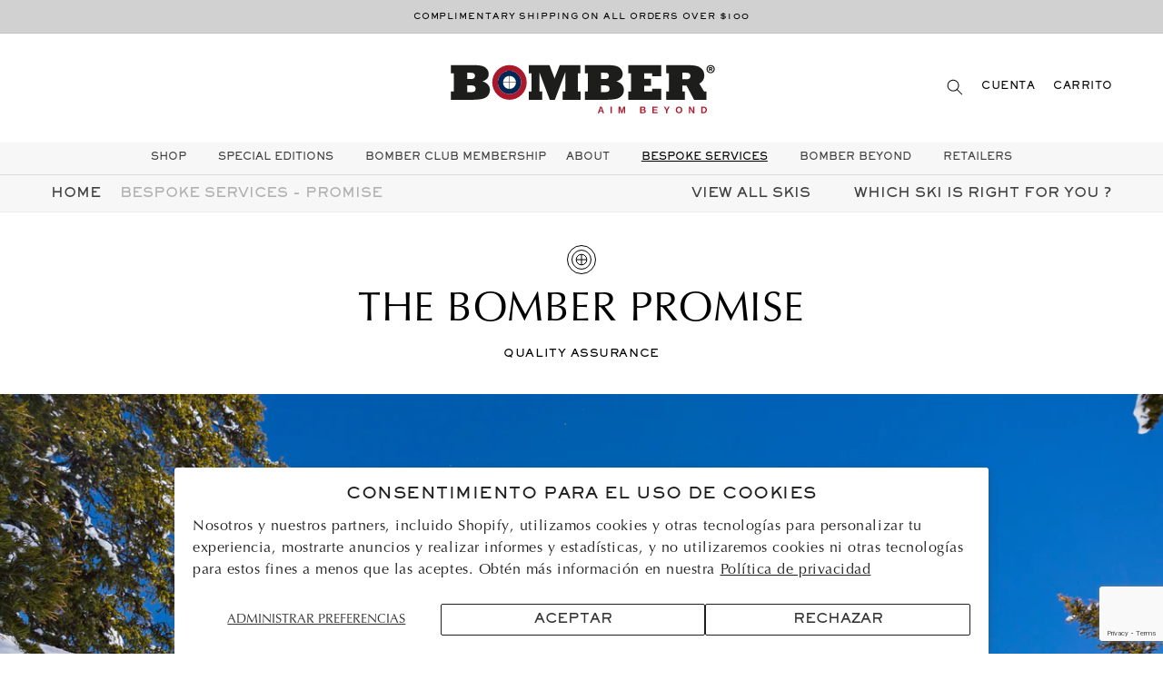

--- FILE ---
content_type: text/html; charset=utf-8
request_url: https://bomberski.com/es/pages/the-bomber-promise
body_size: 30803
content:
<!doctype html>
<html class="no-js" lang="es">
  <head>
    <script type="application/vnd.locksmith+json" data-locksmith>{"version":"v254","locked":false,"initialized":true,"scope":"page","access_granted":true,"access_denied":false,"requires_customer":false,"manual_lock":false,"remote_lock":false,"has_timeout":false,"remote_rendered":null,"hide_resource":false,"hide_links_to_resource":false,"transparent":true,"locks":{"all":[],"opened":[]},"keys":[],"keys_signature":"884ec6c8746c6e50834a5d45a963575865e9e7968aa3a41ce1c653891c2ee93f","state":{"template":"page.bomber-promise","theme":154140377237,"product":null,"collection":null,"page":"the-bomber-promise","blog":null,"article":null,"app":null},"now":1769283720,"path":"\/es\/pages\/the-bomber-promise","locale_root_url":"\/es","canonical_url":"https:\/\/bomberski.com\/es\/pages\/the-bomber-promise","customer_id":null,"customer_id_signature":"884ec6c8746c6e50834a5d45a963575865e9e7968aa3a41ce1c653891c2ee93f","cart":null}</script><script data-locksmith>!function(){undefined;!function(){var s=window.Locksmith={},e=document.querySelector('script[type="application/vnd.locksmith+json"]'),n=e&&e.innerHTML;if(s.state={},s.util={},s.loading=!1,n)try{s.state=JSON.parse(n)}catch(d){}if(document.addEventListener&&document.querySelector){var o,a,i,t=[76,79,67,75,83,77,73,84,72,49,49],c=function(){a=t.slice(0)},l="style",r=function(e){e&&27!==e.keyCode&&"click"!==e.type||(document.removeEventListener("keydown",r),document.removeEventListener("click",r),o&&document.body.removeChild(o),o=null)};c(),document.addEventListener("keyup",function(e){if(e.keyCode===a[0]){if(clearTimeout(i),a.shift(),0<a.length)return void(i=setTimeout(c,1e3));c(),r(),(o=document.createElement("div"))[l].width="50%",o[l].maxWidth="1000px",o[l].height="85%",o[l].border="1px rgba(0, 0, 0, 0.2) solid",o[l].background="rgba(255, 255, 255, 0.99)",o[l].borderRadius="4px",o[l].position="fixed",o[l].top="50%",o[l].left="50%",o[l].transform="translateY(-50%) translateX(-50%)",o[l].boxShadow="0 2px 5px rgba(0, 0, 0, 0.3), 0 0 100vh 100vw rgba(0, 0, 0, 0.5)",o[l].zIndex="2147483645";var t=document.createElement("textarea");t.value=JSON.stringify(JSON.parse(n),null,2),t[l].border="none",t[l].display="block",t[l].boxSizing="border-box",t[l].width="100%",t[l].height="100%",t[l].background="transparent",t[l].padding="22px",t[l].fontFamily="monospace",t[l].fontSize="14px",t[l].color="#333",t[l].resize="none",t[l].outline="none",t.readOnly=!0,o.appendChild(t),document.body.appendChild(o),t.addEventListener("click",function(e){e.stopImmediatePropagation()}),t.select(),document.addEventListener("keydown",r),document.addEventListener("click",r)}})}s.isEmbedded=-1!==window.location.search.indexOf("_ab=0&_fd=0&_sc=1"),s.path=s.state.path||window.location.pathname,s.basePath=s.state.locale_root_url.concat("/apps/locksmith").replace(/^\/\//,"/"),s.reloading=!1,s.util.console=window.console||{log:function(){},error:function(){}},s.util.makeUrl=function(e,t){var n,o=s.basePath+e,a=[],i=s.cache();for(n in i)a.push(n+"="+encodeURIComponent(i[n]));for(n in t)a.push(n+"="+encodeURIComponent(t[n]));return s.state.customer_id&&(a.push("customer_id="+encodeURIComponent(s.state.customer_id)),a.push("customer_id_signature="+encodeURIComponent(s.state.customer_id_signature))),o+=(-1===o.indexOf("?")?"?":"&")+a.join("&")},s._initializeCallbacks=[],s.on=function(e,t){if("initialize"!==e)throw'Locksmith.on() currently only supports the "initialize" event';s._initializeCallbacks.push(t)},s.initializeSession=function(e){if(!s.isEmbedded){var t=!1,n=!0,o=!0;(e=e||{}).silent&&(o=n=!(t=!0)),s.ping({silent:t,spinner:n,reload:o,callback:function(){s._initializeCallbacks.forEach(function(e){e()})}})}},s.cache=function(e){var t={};try{var n=function a(e){return(document.cookie.match("(^|; )"+e+"=([^;]*)")||0)[2]};t=JSON.parse(decodeURIComponent(n("locksmith-params")||"{}"))}catch(d){}if(e){for(var o in e)t[o]=e[o];document.cookie="locksmith-params=; expires=Thu, 01 Jan 1970 00:00:00 GMT; path=/",document.cookie="locksmith-params="+encodeURIComponent(JSON.stringify(t))+"; path=/"}return t},s.cache.cart=s.state.cart,s.cache.cartLastSaved=null,s.params=s.cache(),s.util.reload=function(){s.reloading=!0;try{window.location.href=window.location.href.replace(/#.*/,"")}catch(d){s.util.console.error("Preferred reload method failed",d),window.location.reload()}},s.cache.saveCart=function(e){if(!s.cache.cart||s.cache.cart===s.cache.cartLastSaved)return e?e():null;var t=s.cache.cartLastSaved;s.cache.cartLastSaved=s.cache.cart,fetch("/cart/update.js",{method:"POST",headers:{"Content-Type":"application/json",Accept:"application/json"},body:JSON.stringify({attributes:{locksmith:s.cache.cart}})}).then(function(e){if(!e.ok)throw new Error("Cart update failed: "+e.status);return e.json()}).then(function(){e&&e()})["catch"](function(e){if(s.cache.cartLastSaved=t,!s.reloading)throw e})},s.util.spinnerHTML='<style>body{background:#FFF}@keyframes spin{from{transform:rotate(0deg)}to{transform:rotate(360deg)}}#loading{display:flex;width:100%;height:50vh;color:#777;align-items:center;justify-content:center}#loading .spinner{display:block;animation:spin 600ms linear infinite;position:relative;width:50px;height:50px}#loading .spinner-ring{stroke:currentColor;stroke-dasharray:100%;stroke-width:2px;stroke-linecap:round;fill:none}</style><div id="loading"><div class="spinner"><svg width="100%" height="100%"><svg preserveAspectRatio="xMinYMin"><circle class="spinner-ring" cx="50%" cy="50%" r="45%"></circle></svg></svg></div></div>',s.util.clobberBody=function(e){document.body.innerHTML=e},s.util.clobberDocument=function(e){e.responseText&&(e=e.responseText),document.documentElement&&document.removeChild(document.documentElement);var t=document.open("text/html","replace");t.writeln(e),t.close(),setTimeout(function(){var e=t.querySelector("[autofocus]");e&&e.focus()},100)},s.util.serializeForm=function(e){if(e&&"FORM"===e.nodeName){var t,n,o={};for(t=e.elements.length-1;0<=t;t-=1)if(""!==e.elements[t].name)switch(e.elements[t].nodeName){case"INPUT":switch(e.elements[t].type){default:case"text":case"hidden":case"password":case"button":case"reset":case"submit":o[e.elements[t].name]=e.elements[t].value;break;case"checkbox":case"radio":e.elements[t].checked&&(o[e.elements[t].name]=e.elements[t].value);break;case"file":}break;case"TEXTAREA":o[e.elements[t].name]=e.elements[t].value;break;case"SELECT":switch(e.elements[t].type){case"select-one":o[e.elements[t].name]=e.elements[t].value;break;case"select-multiple":for(n=e.elements[t].options.length-1;0<=n;n-=1)e.elements[t].options[n].selected&&(o[e.elements[t].name]=e.elements[t].options[n].value)}break;case"BUTTON":switch(e.elements[t].type){case"reset":case"submit":case"button":o[e.elements[t].name]=e.elements[t].value}}return o}},s.util.on=function(e,i,s,t){t=t||document;var c="locksmith-"+e+i,n=function(e){var t=e.target,n=e.target.parentElement,o=t&&t.className&&(t.className.baseVal||t.className)||"",a=n&&n.className&&(n.className.baseVal||n.className)||"";("string"==typeof o&&-1!==o.split(/\s+/).indexOf(i)||"string"==typeof a&&-1!==a.split(/\s+/).indexOf(i))&&!e[c]&&(e[c]=!0,s(e))};t.attachEvent?t.attachEvent(e,n):t.addEventListener(e,n,!1)},s.util.enableActions=function(e){s.util.on("click","locksmith-action",function(e){e.preventDefault();var t=e.target;t.dataset.confirmWith&&!confirm(t.dataset.confirmWith)||(t.disabled=!0,t.innerText=t.dataset.disableWith,s.post("/action",t.dataset.locksmithParams,{spinner:!1,type:"text",success:function(e){(e=JSON.parse(e.responseText)).message&&alert(e.message),s.util.reload()}}))},e)},s.util.inject=function(e,t){var n=["data","locksmith","append"];if(-1!==t.indexOf(n.join("-"))){var o=document.createElement("div");o.innerHTML=t,e.appendChild(o)}else e.innerHTML=t;var a,i,s=e.querySelectorAll("script");for(i=0;i<s.length;++i){a=s[i];var c=document.createElement("script");if(a.type&&(c.type=a.type),a.src)c.src=a.src;else{var l=document.createTextNode(a.innerHTML);c.appendChild(l)}e.appendChild(c)}var r=e.querySelector("[autofocus]");r&&r.focus()},s.post=function(e,t,n){!1!==(n=n||{}).spinner&&s.util.clobberBody(s.util.spinnerHTML);var o={};n.container===document?(o.layout=1,n.success=function(e){s.util.clobberDocument(e)}):n.container&&(o.layout=0,n.success=function(e){var t=document.getElementById(n.container);s.util.inject(t,e),t.id===t.firstChild.id&&t.parentElement.replaceChild(t.firstChild,t)}),n.form_type&&(t.form_type=n.form_type),n.include_layout_classes!==undefined&&(t.include_layout_classes=n.include_layout_classes),n.lock_id!==undefined&&(t.lock_id=n.lock_id),s.loading=!0;var a=s.util.makeUrl(e,o),i="json"===n.type||"text"===n.type;fetch(a,{method:"POST",headers:{"Content-Type":"application/json",Accept:i?"application/json":"text/html"},body:JSON.stringify(t)}).then(function(e){if(!e.ok)throw new Error("Request failed: "+e.status);return e.text()}).then(function(e){var t=n.success||s.util.clobberDocument;t(i?{responseText:e}:e)})["catch"](function(e){if(!s.reloading)if("dashboard.weglot.com"!==window.location.host){if(!n.silent)throw alert("Something went wrong! Please refresh and try again."),e;console.error(e)}else console.error(e)})["finally"](function(){s.loading=!1})},s.postResource=function(e,t){e.path=s.path,e.search=window.location.search,e.state=s.state,e.passcode&&(e.passcode=e.passcode.trim()),e.email&&(e.email=e.email.trim()),e.state.cart=s.cache.cart,e.locksmith_json=s.jsonTag,e.locksmith_json_signature=s.jsonTagSignature,s.post("/resource",e,t)},s.ping=function(e){if(!s.isEmbedded){e=e||{};var t=function(){e.reload?s.util.reload():"function"==typeof e.callback&&e.callback()};s.post("/ping",{path:s.path,search:window.location.search,state:s.state},{spinner:!!e.spinner,silent:"undefined"==typeof e.silent||e.silent,type:"text",success:function(e){e&&e.responseText?((e=JSON.parse(e.responseText)).messages&&0<e.messages.length&&s.showMessages(e.messages),e.cart&&s.cache.cart!==e.cart?(s.cache.cart=e.cart,s.cache.saveCart(function(){t(),e.cart&&e.cart.match(/^.+:/)&&s.util.reload()})):t()):console.error("[Locksmith] Invalid result in ping callback:",e)}})}},s.timeoutMonitor=function(){var e=s.cache.cart;s.ping({callback:function(){e!==s.cache.cart||setTimeout(function(){s.timeoutMonitor()},6e4)}})},s.showMessages=function(e){var t=document.createElement("div");t.style.position="fixed",t.style.left=0,t.style.right=0,t.style.bottom="-50px",t.style.opacity=0,t.style.background="#191919",t.style.color="#ddd",t.style.transition="bottom 0.2s, opacity 0.2s",t.style.zIndex=999999,t.innerHTML="        <style>          .locksmith-ab .locksmith-b { display: none; }          .locksmith-ab.toggled .locksmith-b { display: flex; }          .locksmith-ab.toggled .locksmith-a { display: none; }          .locksmith-flex { display: flex; flex-wrap: wrap; justify-content: space-between; align-items: center; padding: 10px 20px; }          .locksmith-message + .locksmith-message { border-top: 1px #555 solid; }          .locksmith-message a { color: inherit; font-weight: bold; }          .locksmith-message a:hover { color: inherit; opacity: 0.8; }          a.locksmith-ab-toggle { font-weight: inherit; text-decoration: underline; }          .locksmith-text { flex-grow: 1; }          .locksmith-cta { flex-grow: 0; text-align: right; }          .locksmith-cta button { transform: scale(0.8); transform-origin: left; }          .locksmith-cta > * { display: block; }          .locksmith-cta > * + * { margin-top: 10px; }          .locksmith-message a.locksmith-close { flex-grow: 0; text-decoration: none; margin-left: 15px; font-size: 30px; font-family: monospace; display: block; padding: 2px 10px; }                    @media screen and (max-width: 600px) {            .locksmith-wide-only { display: none !important; }            .locksmith-flex { padding: 0 15px; }            .locksmith-flex > * { margin-top: 5px; margin-bottom: 5px; }            .locksmith-cta { text-align: left; }          }                    @media screen and (min-width: 601px) {            .locksmith-narrow-only { display: none !important; }          }        </style>      "+e.map(function(e){return'<div class="locksmith-message">'+e+"</div>"}).join(""),document.body.appendChild(t),document.body.style.position="relative",document.body.parentElement.style.paddingBottom=t.offsetHeight+"px",setTimeout(function(){t.style.bottom=0,t.style.opacity=1},50),s.util.on("click","locksmith-ab-toggle",function(e){e.preventDefault();for(var t=e.target.parentElement;-1===t.className.split(" ").indexOf("locksmith-ab");)t=t.parentElement;-1!==t.className.split(" ").indexOf("toggled")?t.className=t.className.replace("toggled",""):t.className=t.className+" toggled"}),s.util.enableActions(t)}}()}();</script>
      <script data-locksmith>Locksmith.cache.cart=null</script>

  <script data-locksmith>Locksmith.jsonTag="{\"version\":\"v254\",\"locked\":false,\"initialized\":true,\"scope\":\"page\",\"access_granted\":true,\"access_denied\":false,\"requires_customer\":false,\"manual_lock\":false,\"remote_lock\":false,\"has_timeout\":false,\"remote_rendered\":null,\"hide_resource\":false,\"hide_links_to_resource\":false,\"transparent\":true,\"locks\":{\"all\":[],\"opened\":[]},\"keys\":[],\"keys_signature\":\"884ec6c8746c6e50834a5d45a963575865e9e7968aa3a41ce1c653891c2ee93f\",\"state\":{\"template\":\"page.bomber-promise\",\"theme\":154140377237,\"product\":null,\"collection\":null,\"page\":\"the-bomber-promise\",\"blog\":null,\"article\":null,\"app\":null},\"now\":1769283720,\"path\":\"\\\/es\\\/pages\\\/the-bomber-promise\",\"locale_root_url\":\"\\\/es\",\"canonical_url\":\"https:\\\/\\\/bomberski.com\\\/es\\\/pages\\\/the-bomber-promise\",\"customer_id\":null,\"customer_id_signature\":\"884ec6c8746c6e50834a5d45a963575865e9e7968aa3a41ce1c653891c2ee93f\",\"cart\":null}";Locksmith.jsonTagSignature="26b1af3924fa829b2edb788bf3e29366630166aa68c8c4ea013ef8850e601c11"</script>
    
    <meta name="google-site-verification"
content="LbnJ×TOW6CriQzV8pbNzEKQyRW6MjI2sot815sHy1Rc" />
    <!-- Google tag (gtag.js) --> <script async src="https://www.googletagmanager.com/gtag/js?id=AW-11255092219"></script> <script> window.dataLayer = window.dataLayer || []; function gtag(){dataLayer.push(arguments);} gtag('js', new Date()); gtag('config', 'AW-11255092219'); </script>
    
    <!-- Sojern Pixel -->
    <script>
    var script = document.createElement('script');
    script.async = true; 
    script.src = 'https://static.sojern.com/sdk/latest/sojern.min.js'; document.getElementsByTagName('head')[0].appendChild(script);
    window.sjn=window.sjn||function(){(sjn.q=sjn.q||[]).push(arguments)};
    var sjrn_path = window.location.pathname;
    sjn('initAndFire',
          'advertiser',
          '77992',
          sjrn_path == '/' ? 'homePage' : 'tracking', {
          context: { vertical: 'vacation' },
          params:{
            "pageCategory": "" /* Page Category */
          }
    })
    </script>
    <!-- End Sojern Pixel -->

    <script src="https://cozycountryredirectiii.addons.business/js/eggbox/5090/script_b8aa4283845817210106892c1fc131df.js?v=1&sign=b8aa4283845817210106892c1fc131df&shop=bomber-skis.myshopify.com" type='text/javascript'></script> 
    <meta charset="utf-8">
    <meta http-equiv="X-UA-Compatible" content="IE=edge">
    <meta name="viewport" content="width=device-width,initial-scale=1">
    <meta name="theme-color" content="">
    <link rel="canonical" href="https://bomberski.com/es/pages/the-bomber-promise">
    <link rel="preconnect" href="https://cdn.shopify.com" crossorigin><link rel="icon" type="image/png" href="//bomberski.com/cdn/shop/files/acf.favicon_32x32.png?v=1635995516"><link rel="preconnect" href="https://fonts.shopifycdn.com" crossorigin><title>
      The Bomber Promise
 &ndash; Bomber Ski</title>
    
    

    

<meta property="og:site_name" content="Bomber Ski">
<meta property="og:url" content="https://bomberski.com/es/pages/the-bomber-promise"><meta property="og:title" content="The Bomber Promise">
<meta property="og:type" content="website">
<meta property="og:description" content="At Bomber, our mantra is Aim Beyond. Everything we create, and every experience you have, will defy expectations to turn your ski dreams into reality. Bomber aims to take the alpine experience to a euphoric level, a higher ground.">
<meta property="og:image" content="http://bomberski.com/cdn/shop/files/Bomber-preview.jpg?v=1645035936">
<meta property="og:image:secure_url" content="https://bomberski.com/cdn/shop/files/Bomber-preview.jpg?v=1645035936">
<meta property="og:image:width" content="1200">
  <meta property="og:image:height" content="628"><meta name="twitter:card" content="summary_large_image"><meta name="twitter:title" content="The Bomber Promise">
<meta name="twitter:description" content="At Bomber, our mantra is Aim Beyond. Everything we create, and every experience you have, will defy expectations to turn your ski dreams into reality. Bomber aims to take the alpine experience to a euphoric level, a higher ground.">


    <script src="https://www.google.com/recaptcha/enterprise.js?render=6LcvdZwpAAAAAMAV7820YClt7AsZBK038Jyld5xY"></script>
    <script src="//bomberski.com/cdn/shop/t/43/assets/global.js?v=113152760698704968701767724323" defer="defer"></script>
    <script>window.performance && window.performance.mark && window.performance.mark('shopify.content_for_header.start');</script><meta id="shopify-digital-wallet" name="shopify-digital-wallet" content="/44136726677/digital_wallets/dialog">
<meta name="shopify-checkout-api-token" content="ab7a3c4ffb407e76951d770780500dc0">
<meta id="in-context-paypal-metadata" data-shop-id="44136726677" data-venmo-supported="false" data-environment="production" data-locale="es_ES" data-paypal-v4="true" data-currency="USD">
<link rel="alternate" hreflang="x-default" href="https://bomberski.com/pages/the-bomber-promise">
<link rel="alternate" hreflang="en" href="https://bomberski.com/pages/the-bomber-promise">
<link rel="alternate" hreflang="de" href="https://bomberski.com/de/pages/the-bomber-promise">
<link rel="alternate" hreflang="es" href="https://bomberski.com/es/pages/the-bomber-promise">
<link rel="alternate" hreflang="fr" href="https://bomberski.com/fr/pages/the-bomber-promise">
<link rel="alternate" hreflang="it" href="https://bomberski.com/it/pages/the-bomber-promise">
<script async="async" src="/checkouts/internal/preloads.js?locale=es-US"></script>
<link rel="preconnect" href="https://shop.app" crossorigin="anonymous">
<script async="async" src="https://shop.app/checkouts/internal/preloads.js?locale=es-US&shop_id=44136726677" crossorigin="anonymous"></script>
<script id="apple-pay-shop-capabilities" type="application/json">{"shopId":44136726677,"countryCode":"US","currencyCode":"USD","merchantCapabilities":["supports3DS"],"merchantId":"gid:\/\/shopify\/Shop\/44136726677","merchantName":"Bomber Ski","requiredBillingContactFields":["postalAddress","email","phone"],"requiredShippingContactFields":["postalAddress","email","phone"],"shippingType":"shipping","supportedNetworks":["visa","masterCard","amex","discover","elo","jcb"],"total":{"type":"pending","label":"Bomber Ski","amount":"1.00"},"shopifyPaymentsEnabled":true,"supportsSubscriptions":true}</script>
<script id="shopify-features" type="application/json">{"accessToken":"ab7a3c4ffb407e76951d770780500dc0","betas":["rich-media-storefront-analytics"],"domain":"bomberski.com","predictiveSearch":true,"shopId":44136726677,"locale":"es"}</script>
<script>var Shopify = Shopify || {};
Shopify.shop = "bomber-skis.myshopify.com";
Shopify.locale = "es";
Shopify.currency = {"active":"USD","rate":"1.0"};
Shopify.country = "US";
Shopify.theme = {"name":"CXC Dawn Jan 2026 - BomberClub","id":154140377237,"schema_name":"CXC Dawn","schema_version":"2.3.1","theme_store_id":887,"role":"main"};
Shopify.theme.handle = "null";
Shopify.theme.style = {"id":null,"handle":null};
Shopify.cdnHost = "bomberski.com/cdn";
Shopify.routes = Shopify.routes || {};
Shopify.routes.root = "/es/";</script>
<script type="module">!function(o){(o.Shopify=o.Shopify||{}).modules=!0}(window);</script>
<script>!function(o){function n(){var o=[];function n(){o.push(Array.prototype.slice.apply(arguments))}return n.q=o,n}var t=o.Shopify=o.Shopify||{};t.loadFeatures=n(),t.autoloadFeatures=n()}(window);</script>
<script>
  window.ShopifyPay = window.ShopifyPay || {};
  window.ShopifyPay.apiHost = "shop.app\/pay";
  window.ShopifyPay.redirectState = null;
</script>
<script id="shop-js-analytics" type="application/json">{"pageType":"page"}</script>
<script defer="defer" async type="module" src="//bomberski.com/cdn/shopifycloud/shop-js/modules/v2/client.init-shop-cart-sync_2Gr3Q33f.es.esm.js"></script>
<script defer="defer" async type="module" src="//bomberski.com/cdn/shopifycloud/shop-js/modules/v2/chunk.common_noJfOIa7.esm.js"></script>
<script defer="defer" async type="module" src="//bomberski.com/cdn/shopifycloud/shop-js/modules/v2/chunk.modal_Deo2FJQo.esm.js"></script>
<script type="module">
  await import("//bomberski.com/cdn/shopifycloud/shop-js/modules/v2/client.init-shop-cart-sync_2Gr3Q33f.es.esm.js");
await import("//bomberski.com/cdn/shopifycloud/shop-js/modules/v2/chunk.common_noJfOIa7.esm.js");
await import("//bomberski.com/cdn/shopifycloud/shop-js/modules/v2/chunk.modal_Deo2FJQo.esm.js");

  window.Shopify.SignInWithShop?.initShopCartSync?.({"fedCMEnabled":true,"windoidEnabled":true});

</script>
<script>
  window.Shopify = window.Shopify || {};
  if (!window.Shopify.featureAssets) window.Shopify.featureAssets = {};
  window.Shopify.featureAssets['shop-js'] = {"shop-cart-sync":["modules/v2/client.shop-cart-sync_CLKquFP5.es.esm.js","modules/v2/chunk.common_noJfOIa7.esm.js","modules/v2/chunk.modal_Deo2FJQo.esm.js"],"init-fed-cm":["modules/v2/client.init-fed-cm_UIHl99eI.es.esm.js","modules/v2/chunk.common_noJfOIa7.esm.js","modules/v2/chunk.modal_Deo2FJQo.esm.js"],"shop-cash-offers":["modules/v2/client.shop-cash-offers_CmfU17z0.es.esm.js","modules/v2/chunk.common_noJfOIa7.esm.js","modules/v2/chunk.modal_Deo2FJQo.esm.js"],"shop-login-button":["modules/v2/client.shop-login-button_TNcmr2ON.es.esm.js","modules/v2/chunk.common_noJfOIa7.esm.js","modules/v2/chunk.modal_Deo2FJQo.esm.js"],"pay-button":["modules/v2/client.pay-button_Bev6HBFS.es.esm.js","modules/v2/chunk.common_noJfOIa7.esm.js","modules/v2/chunk.modal_Deo2FJQo.esm.js"],"shop-button":["modules/v2/client.shop-button_D1FAYBb2.es.esm.js","modules/v2/chunk.common_noJfOIa7.esm.js","modules/v2/chunk.modal_Deo2FJQo.esm.js"],"avatar":["modules/v2/client.avatar_BTnouDA3.es.esm.js"],"init-windoid":["modules/v2/client.init-windoid_DEZXpPDW.es.esm.js","modules/v2/chunk.common_noJfOIa7.esm.js","modules/v2/chunk.modal_Deo2FJQo.esm.js"],"init-shop-for-new-customer-accounts":["modules/v2/client.init-shop-for-new-customer-accounts_BplbpZyb.es.esm.js","modules/v2/client.shop-login-button_TNcmr2ON.es.esm.js","modules/v2/chunk.common_noJfOIa7.esm.js","modules/v2/chunk.modal_Deo2FJQo.esm.js"],"init-shop-email-lookup-coordinator":["modules/v2/client.init-shop-email-lookup-coordinator_HqkMc84a.es.esm.js","modules/v2/chunk.common_noJfOIa7.esm.js","modules/v2/chunk.modal_Deo2FJQo.esm.js"],"init-shop-cart-sync":["modules/v2/client.init-shop-cart-sync_2Gr3Q33f.es.esm.js","modules/v2/chunk.common_noJfOIa7.esm.js","modules/v2/chunk.modal_Deo2FJQo.esm.js"],"shop-toast-manager":["modules/v2/client.shop-toast-manager_SugAQS8a.es.esm.js","modules/v2/chunk.common_noJfOIa7.esm.js","modules/v2/chunk.modal_Deo2FJQo.esm.js"],"init-customer-accounts":["modules/v2/client.init-customer-accounts_fxIyJgvX.es.esm.js","modules/v2/client.shop-login-button_TNcmr2ON.es.esm.js","modules/v2/chunk.common_noJfOIa7.esm.js","modules/v2/chunk.modal_Deo2FJQo.esm.js"],"init-customer-accounts-sign-up":["modules/v2/client.init-customer-accounts-sign-up_DnItKKRk.es.esm.js","modules/v2/client.shop-login-button_TNcmr2ON.es.esm.js","modules/v2/chunk.common_noJfOIa7.esm.js","modules/v2/chunk.modal_Deo2FJQo.esm.js"],"shop-follow-button":["modules/v2/client.shop-follow-button_Bfwbpk3m.es.esm.js","modules/v2/chunk.common_noJfOIa7.esm.js","modules/v2/chunk.modal_Deo2FJQo.esm.js"],"checkout-modal":["modules/v2/client.checkout-modal_BA6xEtNy.es.esm.js","modules/v2/chunk.common_noJfOIa7.esm.js","modules/v2/chunk.modal_Deo2FJQo.esm.js"],"shop-login":["modules/v2/client.shop-login_D2RP8Rbe.es.esm.js","modules/v2/chunk.common_noJfOIa7.esm.js","modules/v2/chunk.modal_Deo2FJQo.esm.js"],"lead-capture":["modules/v2/client.lead-capture_Dq1M6aah.es.esm.js","modules/v2/chunk.common_noJfOIa7.esm.js","modules/v2/chunk.modal_Deo2FJQo.esm.js"],"payment-terms":["modules/v2/client.payment-terms_DYWUeaxY.es.esm.js","modules/v2/chunk.common_noJfOIa7.esm.js","modules/v2/chunk.modal_Deo2FJQo.esm.js"]};
</script>
<script>(function() {
  var isLoaded = false;
  function asyncLoad() {
    if (isLoaded) return;
    isLoaded = true;
    var urls = ["https:\/\/shopify.intercom.io\/widget.js?shop=bomber-skis.myshopify.com","https:\/\/chimpstatic.com\/mcjs-connected\/js\/users\/5f791086e59f0a393e679dacb\/7efe6c3bf31a0e240aa83c7b1.js?shop=bomber-skis.myshopify.com","https:\/\/cozycountryredirectiii.addons.business\/js\/eggbox\/5090\/script_b8aa4283845817210106892c1fc131df.js?v=1\u0026sign=b8aa4283845817210106892c1fc131df\u0026shop=bomber-skis.myshopify.com","https:\/\/static.shareasale.com\/json\/shopify\/shareasale-tracking.js?sasmid=159599\u0026ssmtid=19038\u0026shop=bomber-skis.myshopify.com"];
    for (var i = 0; i < urls.length; i++) {
      var s = document.createElement('script');
      s.type = 'text/javascript';
      s.async = true;
      s.src = urls[i];
      var x = document.getElementsByTagName('script')[0];
      x.parentNode.insertBefore(s, x);
    }
  };
  if(window.attachEvent) {
    window.attachEvent('onload', asyncLoad);
  } else {
    window.addEventListener('load', asyncLoad, false);
  }
})();</script>
<script id="__st">var __st={"a":44136726677,"offset":-18000,"reqid":"83b4e0e4-d885-4dc5-9262-13a7b2848677-1769283720","pageurl":"bomberski.com\/es\/pages\/the-bomber-promise","s":"pages-88015503509","u":"2f4377e74b2a","p":"page","rtyp":"page","rid":88015503509};</script>
<script>window.ShopifyPaypalV4VisibilityTracking = true;</script>
<script id="captcha-bootstrap">!function(){'use strict';const t='contact',e='account',n='new_comment',o=[[t,t],['blogs',n],['comments',n],[t,'customer']],c=[[e,'customer_login'],[e,'guest_login'],[e,'recover_customer_password'],[e,'create_customer']],r=t=>t.map((([t,e])=>`form[action*='/${t}']:not([data-nocaptcha='true']) input[name='form_type'][value='${e}']`)).join(','),a=t=>()=>t?[...document.querySelectorAll(t)].map((t=>t.form)):[];function s(){const t=[...o],e=r(t);return a(e)}const i='password',u='form_key',d=['recaptcha-v3-token','g-recaptcha-response','h-captcha-response',i],f=()=>{try{return window.sessionStorage}catch{return}},m='__shopify_v',_=t=>t.elements[u];function p(t,e,n=!1){try{const o=window.sessionStorage,c=JSON.parse(o.getItem(e)),{data:r}=function(t){const{data:e,action:n}=t;return t[m]||n?{data:e,action:n}:{data:t,action:n}}(c);for(const[e,n]of Object.entries(r))t.elements[e]&&(t.elements[e].value=n);n&&o.removeItem(e)}catch(o){console.error('form repopulation failed',{error:o})}}const l='form_type',E='cptcha';function T(t){t.dataset[E]=!0}const w=window,h=w.document,L='Shopify',v='ce_forms',y='captcha';let A=!1;((t,e)=>{const n=(g='f06e6c50-85a8-45c8-87d0-21a2b65856fe',I='https://cdn.shopify.com/shopifycloud/storefront-forms-hcaptcha/ce_storefront_forms_captcha_hcaptcha.v1.5.2.iife.js',D={infoText:'Protegido por hCaptcha',privacyText:'Privacidad',termsText:'Términos'},(t,e,n)=>{const o=w[L][v],c=o.bindForm;if(c)return c(t,g,e,D).then(n);var r;o.q.push([[t,g,e,D],n]),r=I,A||(h.body.append(Object.assign(h.createElement('script'),{id:'captcha-provider',async:!0,src:r})),A=!0)});var g,I,D;w[L]=w[L]||{},w[L][v]=w[L][v]||{},w[L][v].q=[],w[L][y]=w[L][y]||{},w[L][y].protect=function(t,e){n(t,void 0,e),T(t)},Object.freeze(w[L][y]),function(t,e,n,w,h,L){const[v,y,A,g]=function(t,e,n){const i=e?o:[],u=t?c:[],d=[...i,...u],f=r(d),m=r(i),_=r(d.filter((([t,e])=>n.includes(e))));return[a(f),a(m),a(_),s()]}(w,h,L),I=t=>{const e=t.target;return e instanceof HTMLFormElement?e:e&&e.form},D=t=>v().includes(t);t.addEventListener('submit',(t=>{const e=I(t);if(!e)return;const n=D(e)&&!e.dataset.hcaptchaBound&&!e.dataset.recaptchaBound,o=_(e),c=g().includes(e)&&(!o||!o.value);(n||c)&&t.preventDefault(),c&&!n&&(function(t){try{if(!f())return;!function(t){const e=f();if(!e)return;const n=_(t);if(!n)return;const o=n.value;o&&e.removeItem(o)}(t);const e=Array.from(Array(32),(()=>Math.random().toString(36)[2])).join('');!function(t,e){_(t)||t.append(Object.assign(document.createElement('input'),{type:'hidden',name:u})),t.elements[u].value=e}(t,e),function(t,e){const n=f();if(!n)return;const o=[...t.querySelectorAll(`input[type='${i}']`)].map((({name:t})=>t)),c=[...d,...o],r={};for(const[a,s]of new FormData(t).entries())c.includes(a)||(r[a]=s);n.setItem(e,JSON.stringify({[m]:1,action:t.action,data:r}))}(t,e)}catch(e){console.error('failed to persist form',e)}}(e),e.submit())}));const S=(t,e)=>{t&&!t.dataset[E]&&(n(t,e.some((e=>e===t))),T(t))};for(const o of['focusin','change'])t.addEventListener(o,(t=>{const e=I(t);D(e)&&S(e,y())}));const B=e.get('form_key'),M=e.get(l),P=B&&M;t.addEventListener('DOMContentLoaded',(()=>{const t=y();if(P)for(const e of t)e.elements[l].value===M&&p(e,B);[...new Set([...A(),...v().filter((t=>'true'===t.dataset.shopifyCaptcha))])].forEach((e=>S(e,t)))}))}(h,new URLSearchParams(w.location.search),n,t,e,['guest_login'])})(!1,!0)}();</script>
<script integrity="sha256-4kQ18oKyAcykRKYeNunJcIwy7WH5gtpwJnB7kiuLZ1E=" data-source-attribution="shopify.loadfeatures" defer="defer" src="//bomberski.com/cdn/shopifycloud/storefront/assets/storefront/load_feature-a0a9edcb.js" crossorigin="anonymous"></script>
<script crossorigin="anonymous" defer="defer" src="//bomberski.com/cdn/shopifycloud/storefront/assets/shopify_pay/storefront-65b4c6d7.js?v=20250812"></script>
<script data-source-attribution="shopify.dynamic_checkout.dynamic.init">var Shopify=Shopify||{};Shopify.PaymentButton=Shopify.PaymentButton||{isStorefrontPortableWallets:!0,init:function(){window.Shopify.PaymentButton.init=function(){};var t=document.createElement("script");t.src="https://bomberski.com/cdn/shopifycloud/portable-wallets/latest/portable-wallets.es.js",t.type="module",document.head.appendChild(t)}};
</script>
<script data-source-attribution="shopify.dynamic_checkout.buyer_consent">
  function portableWalletsHideBuyerConsent(e){var t=document.getElementById("shopify-buyer-consent"),n=document.getElementById("shopify-subscription-policy-button");t&&n&&(t.classList.add("hidden"),t.setAttribute("aria-hidden","true"),n.removeEventListener("click",e))}function portableWalletsShowBuyerConsent(e){var t=document.getElementById("shopify-buyer-consent"),n=document.getElementById("shopify-subscription-policy-button");t&&n&&(t.classList.remove("hidden"),t.removeAttribute("aria-hidden"),n.addEventListener("click",e))}window.Shopify?.PaymentButton&&(window.Shopify.PaymentButton.hideBuyerConsent=portableWalletsHideBuyerConsent,window.Shopify.PaymentButton.showBuyerConsent=portableWalletsShowBuyerConsent);
</script>
<script data-source-attribution="shopify.dynamic_checkout.cart.bootstrap">document.addEventListener("DOMContentLoaded",(function(){function t(){return document.querySelector("shopify-accelerated-checkout-cart, shopify-accelerated-checkout")}if(t())Shopify.PaymentButton.init();else{new MutationObserver((function(e,n){t()&&(Shopify.PaymentButton.init(),n.disconnect())})).observe(document.body,{childList:!0,subtree:!0})}}));
</script>
<script id='scb4127' type='text/javascript' async='' src='https://bomberski.com/cdn/shopifycloud/privacy-banner/storefront-banner.js'></script><link id="shopify-accelerated-checkout-styles" rel="stylesheet" media="screen" href="https://bomberski.com/cdn/shopifycloud/portable-wallets/latest/accelerated-checkout-backwards-compat.css" crossorigin="anonymous">
<style id="shopify-accelerated-checkout-cart">
        #shopify-buyer-consent {
  margin-top: 1em;
  display: inline-block;
  width: 100%;
}

#shopify-buyer-consent.hidden {
  display: none;
}

#shopify-subscription-policy-button {
  background: none;
  border: none;
  padding: 0;
  text-decoration: underline;
  font-size: inherit;
  cursor: pointer;
}

#shopify-subscription-policy-button::before {
  box-shadow: none;
}

      </style>
<script id="sections-script" data-sections="header,footer" defer="defer" src="//bomberski.com/cdn/shop/t/43/compiled_assets/scripts.js?v=35407"></script>
<script>window.performance && window.performance.mark && window.performance.mark('shopify.content_for_header.end');</script>


    <style data-shopify>
      @font-face {
      	font-family: 'Optima';
        src:  url('//bomberski.com/cdn/shop/t/43/assets/optima.woff2?v=47148198717722110991767724329') format('woff2'), url('//bomberski.com/cdn/shop/t/43/assets/optima.woff?v=90378831877751310341767724328') format('woff');
      }

      @font-face {    font-family: 'Optima Regular';font-style: normal;font-weight: normal;
      src: local('Optima'), url('Optimar Regular.woff') format('woff');}
      @font-face {font-family: 'Optima Italic';font-style: normal;font-weight: normal;
      src: local('Optima Italic'), url('//bomberski.com/cdn/shop/t/43/assets/Optima%20Italic.woff?v=111480365365262214131767724327') format('woff');}
      @font-face {font-family: 'Optima Medium';font-style: normal;font-weight: normal;
      src: local('Optima Medium'), url('//bomberski.com/cdn/shop/t/43/assets/Optima%20Medium.woff?v=87438757921338940171767724327') format('woff');}
      @font-face {font-family: 'Optima Bold';font-style: normal;font-weight: normal;
      src: local('Optima Bold'), url('//bomberski.com/cdn/shop/t/43/assets/Optima%20Bold.woff?v=65804242683501443081767724326') format('woff');}
      
      @font-face {
      	font-family: 'AtSackersGothic';
        src:  url('//bomberski.com/cdn/shop/t/43/assets/atsackersgothic.woff2?v=111697698663413190951767724296') format('woff2'), url('//bomberski.com/cdn/shop/t/43/assets/atsackersgothic.woff?v=25412504565179161471767724296') format('woff');
      }

      @font-face {
  font-family: Assistant;
  font-weight: 400;
  font-style: normal;
  font-display: swap;
  src: url("//bomberski.com/cdn/fonts/assistant/assistant_n4.9120912a469cad1cc292572851508ca49d12e768.woff2") format("woff2"),
       url("//bomberski.com/cdn/fonts/assistant/assistant_n4.6e9875ce64e0fefcd3f4446b7ec9036b3ddd2985.woff") format("woff");
}

      @font-face {
  font-family: Assistant;
  font-weight: 700;
  font-style: normal;
  font-display: swap;
  src: url("//bomberski.com/cdn/fonts/assistant/assistant_n7.bf44452348ec8b8efa3aa3068825305886b1c83c.woff2") format("woff2"),
       url("//bomberski.com/cdn/fonts/assistant/assistant_n7.0c887fee83f6b3bda822f1150b912c72da0f7b64.woff") format("woff");
}

      
      
      @font-face {
  font-family: Assistant;
  font-weight: 400;
  font-style: normal;
  font-display: swap;
  src: url("//bomberski.com/cdn/fonts/assistant/assistant_n4.9120912a469cad1cc292572851508ca49d12e768.woff2") format("woff2"),
       url("//bomberski.com/cdn/fonts/assistant/assistant_n4.6e9875ce64e0fefcd3f4446b7ec9036b3ddd2985.woff") format("woff");
}


      :root {
        //--font-body-family: Assistant, sans-serif;
    	--font-body-family: AtSackersGothic;
        --font-body-style: normal;
        --font-body-weight: 400;

        //--font-heading-family: Assistant, sans-serif;
    	--font-heading-family: Optima;
        --font-heading-style: normal;
        --font-heading-weight: 400;

        --font-body-scale: 1.0;
        --font-heading-scale: 1.0;

        --color-base-text: 0, 0, 0;
        --color-base-background-1: 255, 255, 255;
        --color-base-background-2: 247, 247, 247;
        --color-base-solid-button-labels: 255, 255, 255;
        --color-base-outline-button-labels: 18, 18, 18;
        --color-base-accent-1: 0, 0, 0;
        --color-base-accent-2: 51, 79, 180;
        --payment-terms-background-color: #FFFFFF;

        --gradient-base-background-1: #FFFFFF;
        --gradient-base-background-2: #f7f7f7;
        --gradient-base-accent-1: #000000;
        --gradient-base-accent-2: #334FB4;

        --page-width: 160rem;
        --page-width-margin: 2rem;
      }

      *,
      *::before,
      *::after {
        box-sizing: inherit;
      }

      html {
        box-sizing: border-box;
        font-size: calc(var(--font-body-scale) * 62.5%);
    	font-size: 9px;
        height: 100%;
      }

      body {
        display: grid;
        grid-template-rows: auto auto 1fr auto;
        grid-template-columns: 100%;
        min-height: 100%;
        margin: 0;
        font-size: 1.5rem;
        letter-spacing: 0.06rem;
        line-height: calc(1 + 0.8 / var(--font-body-scale));
        font-family: var(--font-body-family);
        font-style: var(--font-body-style);
        font-weight: var(--font-body-weight);
      }

      #locksmith-passcode-form{text-align:center;margin-top:50px;}
      #locksmith-content label{
        font-size: 1.3rem;
        line-height: 1.7rem;
        text-transform: uppercase;
        margin-top: 2rem;
      }
      #locksmith-content .locksmith-passcode{
        letter-spacing: .04rem;
        -webkit-appearance: none;
        appearance: none;
        background-color: transparent;
        border: 0.1rem solid transparent;
        border-radius: 0;
        color: rgb(var(--color-foreground));
        width: 300px;
        height: 4.5rem;
        box-sizing: border-box;
        flex-grow: 1;
        text-align: center;
        border-bottom: 2px solid black;
        padding-left: 0;
        padding-right: 0;
        box-shadow: none;
        top: 1rem;
        margin-bottom: 0;
        color: rgba(var(--color-foreground),.75);
        letter-spacing: .1rem;
        line-height: 1.5;
        text-transform: uppercase;
        font-size: 1.3rem;
        font-family: var(--font-body-family);

        display:inline-block;
      }
      #locksmith-content .locksmith-passcode:focus,
      #locksmith-content .locksmith-passcode:focus-within,
      #locksmith-content .locksmith-passcode:focus-visible{
        outline:none;outline-offset:0;
      }
      
      #locksmith-content button#locksmith_passcode_submit,#locksmith-content a{
        margin-top: 3rem;
        
        cursor: pointer;
        display: inline-flex;
        justify-content: center;
        align-items: center;
        box-sizing: border-box;
        font: inherit;
        padding: 1.1rem 3rem;
        text-decoration: none;
        border: 0.1rem solid transparent;
        border-radius: 0;
        background-color: rgba(var(--color-button),var(--alpha-button-background));
        box-shadow: 0 0 0 0.2rem rgba(var(--color-button),var(--alpha-button-border));
        color: rgb(var(--color-button-text));
        min-width: 12rem;
        min-height: 4rem;
        transition: box-shadow var(--duration-short) ease;
        -webkit-appearance: none;
        appearance: none;
        text-transform: uppercase;
        
        
        --color-button: var(--color-foreground);
        --color-button-text: var(--color-foreground);
        background-color: #ffffff;
      }
      #locksmith-content button#locksmith_passcode_submit:hover,#locksmith-content a:hover {
        --alpha-button-background: 1;
        --color-button: var(--color-base-outline-button-labels);
        --color-button-text: var(--color-background);
        background-color: rgba(18,18,18,1);
      }

      #locksmith-content .or-cancel a{margin-left:10px;}
      #locksmith-content .locksmith-passcode.failed{border-top:0!important;border-left:0!important;border-right:0!important;}

      @media screen and (max-width: 425px) {
        .locksmith-passcode-container .or-cancel{display:block!important;margin:0 auto!important;}
        .locksmith-passcode-container .or-cancel a{display:block!important;max-width:155px!important;margin:0 auto!important;}
      }

      @media screen and (min-width: 750px) {
        body {
          font-size: 1.6rem;
        }
      }
    </style>

    <link href="//bomberski.com/cdn/shop/t/43/assets/base.css?v=52944175694192576831767724297" rel="stylesheet" type="text/css" media="all" />
    <link href="//bomberski.com/cdn/shop/t/43/assets/custom.css?v=43032193094049484431767724373" rel="stylesheet" type="text/css" media="all" />
<link rel="preload" as="font" href="//bomberski.com/cdn/fonts/assistant/assistant_n4.9120912a469cad1cc292572851508ca49d12e768.woff2" type="font/woff2" crossorigin><link rel="preload" as="font" href="//bomberski.com/cdn/fonts/assistant/assistant_n4.9120912a469cad1cc292572851508ca49d12e768.woff2" type="font/woff2" crossorigin><link rel="stylesheet" href="//bomberski.com/cdn/shop/t/43/assets/component-predictive-search.css?v=10425135875555615991767724313" media="print" onload="this.media='all'"><script>document.documentElement.className = document.documentElement.className.replace('no-js', 'js');</script>
  <script id="dcScript">
  var dcCart = {"note":null,"attributes":{},"original_total_price":0,"total_price":0,"total_discount":0,"total_weight":0.0,"item_count":0,"items":[],"requires_shipping":false,"currency":"USD","items_subtotal_price":0,"cart_level_discount_applications":[],"checkout_charge_amount":0};
  
  
  var dcCustomerId = false;
  var dcCustomerEmail = false;
  var dcCustomerTags = false;
  
  var dcCurrency = '${{amount}}';
</script>
<script>var scaaffCheck = false;</script>
<script src="//bomberski.com/cdn/shop/t/43/assets/sca_affiliate.js?v=95902612295095799461767724332" type="text/javascript"></script>
<script type="text/javascript">
    var $passcode_input       = document.getElementsByClassName('locksmith-passcode');
    function _add_placeholder_locksmith(){
      setTimeout(function(){
        if($passcode_input.length){
          $passcode_input[0].placeholder = "Code";
          $_ph_updated = true;
        }
        _add_placeholder_locksmith();
      },1000);
    }
    _add_placeholder_locksmith();
</script>
<link href="https://monorail-edge.shopifysvc.com" rel="dns-prefetch">
<script>(function(){if ("sendBeacon" in navigator && "performance" in window) {try {var session_token_from_headers = performance.getEntriesByType('navigation')[0].serverTiming.find(x => x.name == '_s').description;} catch {var session_token_from_headers = undefined;}var session_cookie_matches = document.cookie.match(/_shopify_s=([^;]*)/);var session_token_from_cookie = session_cookie_matches && session_cookie_matches.length === 2 ? session_cookie_matches[1] : "";var session_token = session_token_from_headers || session_token_from_cookie || "";function handle_abandonment_event(e) {var entries = performance.getEntries().filter(function(entry) {return /monorail-edge.shopifysvc.com/.test(entry.name);});if (!window.abandonment_tracked && entries.length === 0) {window.abandonment_tracked = true;var currentMs = Date.now();var navigation_start = performance.timing.navigationStart;var payload = {shop_id: 44136726677,url: window.location.href,navigation_start,duration: currentMs - navigation_start,session_token,page_type: "page"};window.navigator.sendBeacon("https://monorail-edge.shopifysvc.com/v1/produce", JSON.stringify({schema_id: "online_store_buyer_site_abandonment/1.1",payload: payload,metadata: {event_created_at_ms: currentMs,event_sent_at_ms: currentMs}}));}}window.addEventListener('pagehide', handle_abandonment_event);}}());</script>
<script id="web-pixels-manager-setup">(function e(e,d,r,n,o){if(void 0===o&&(o={}),!Boolean(null===(a=null===(i=window.Shopify)||void 0===i?void 0:i.analytics)||void 0===a?void 0:a.replayQueue)){var i,a;window.Shopify=window.Shopify||{};var t=window.Shopify;t.analytics=t.analytics||{};var s=t.analytics;s.replayQueue=[],s.publish=function(e,d,r){return s.replayQueue.push([e,d,r]),!0};try{self.performance.mark("wpm:start")}catch(e){}var l=function(){var e={modern:/Edge?\/(1{2}[4-9]|1[2-9]\d|[2-9]\d{2}|\d{4,})\.\d+(\.\d+|)|Firefox\/(1{2}[4-9]|1[2-9]\d|[2-9]\d{2}|\d{4,})\.\d+(\.\d+|)|Chrom(ium|e)\/(9{2}|\d{3,})\.\d+(\.\d+|)|(Maci|X1{2}).+ Version\/(15\.\d+|(1[6-9]|[2-9]\d|\d{3,})\.\d+)([,.]\d+|)( \(\w+\)|)( Mobile\/\w+|) Safari\/|Chrome.+OPR\/(9{2}|\d{3,})\.\d+\.\d+|(CPU[ +]OS|iPhone[ +]OS|CPU[ +]iPhone|CPU IPhone OS|CPU iPad OS)[ +]+(15[._]\d+|(1[6-9]|[2-9]\d|\d{3,})[._]\d+)([._]\d+|)|Android:?[ /-](13[3-9]|1[4-9]\d|[2-9]\d{2}|\d{4,})(\.\d+|)(\.\d+|)|Android.+Firefox\/(13[5-9]|1[4-9]\d|[2-9]\d{2}|\d{4,})\.\d+(\.\d+|)|Android.+Chrom(ium|e)\/(13[3-9]|1[4-9]\d|[2-9]\d{2}|\d{4,})\.\d+(\.\d+|)|SamsungBrowser\/([2-9]\d|\d{3,})\.\d+/,legacy:/Edge?\/(1[6-9]|[2-9]\d|\d{3,})\.\d+(\.\d+|)|Firefox\/(5[4-9]|[6-9]\d|\d{3,})\.\d+(\.\d+|)|Chrom(ium|e)\/(5[1-9]|[6-9]\d|\d{3,})\.\d+(\.\d+|)([\d.]+$|.*Safari\/(?![\d.]+ Edge\/[\d.]+$))|(Maci|X1{2}).+ Version\/(10\.\d+|(1[1-9]|[2-9]\d|\d{3,})\.\d+)([,.]\d+|)( \(\w+\)|)( Mobile\/\w+|) Safari\/|Chrome.+OPR\/(3[89]|[4-9]\d|\d{3,})\.\d+\.\d+|(CPU[ +]OS|iPhone[ +]OS|CPU[ +]iPhone|CPU IPhone OS|CPU iPad OS)[ +]+(10[._]\d+|(1[1-9]|[2-9]\d|\d{3,})[._]\d+)([._]\d+|)|Android:?[ /-](13[3-9]|1[4-9]\d|[2-9]\d{2}|\d{4,})(\.\d+|)(\.\d+|)|Mobile Safari.+OPR\/([89]\d|\d{3,})\.\d+\.\d+|Android.+Firefox\/(13[5-9]|1[4-9]\d|[2-9]\d{2}|\d{4,})\.\d+(\.\d+|)|Android.+Chrom(ium|e)\/(13[3-9]|1[4-9]\d|[2-9]\d{2}|\d{4,})\.\d+(\.\d+|)|Android.+(UC? ?Browser|UCWEB|U3)[ /]?(15\.([5-9]|\d{2,})|(1[6-9]|[2-9]\d|\d{3,})\.\d+)\.\d+|SamsungBrowser\/(5\.\d+|([6-9]|\d{2,})\.\d+)|Android.+MQ{2}Browser\/(14(\.(9|\d{2,})|)|(1[5-9]|[2-9]\d|\d{3,})(\.\d+|))(\.\d+|)|K[Aa][Ii]OS\/(3\.\d+|([4-9]|\d{2,})\.\d+)(\.\d+|)/},d=e.modern,r=e.legacy,n=navigator.userAgent;return n.match(d)?"modern":n.match(r)?"legacy":"unknown"}(),u="modern"===l?"modern":"legacy",c=(null!=n?n:{modern:"",legacy:""})[u],f=function(e){return[e.baseUrl,"/wpm","/b",e.hashVersion,"modern"===e.buildTarget?"m":"l",".js"].join("")}({baseUrl:d,hashVersion:r,buildTarget:u}),m=function(e){var d=e.version,r=e.bundleTarget,n=e.surface,o=e.pageUrl,i=e.monorailEndpoint;return{emit:function(e){var a=e.status,t=e.errorMsg,s=(new Date).getTime(),l=JSON.stringify({metadata:{event_sent_at_ms:s},events:[{schema_id:"web_pixels_manager_load/3.1",payload:{version:d,bundle_target:r,page_url:o,status:a,surface:n,error_msg:t},metadata:{event_created_at_ms:s}}]});if(!i)return console&&console.warn&&console.warn("[Web Pixels Manager] No Monorail endpoint provided, skipping logging."),!1;try{return self.navigator.sendBeacon.bind(self.navigator)(i,l)}catch(e){}var u=new XMLHttpRequest;try{return u.open("POST",i,!0),u.setRequestHeader("Content-Type","text/plain"),u.send(l),!0}catch(e){return console&&console.warn&&console.warn("[Web Pixels Manager] Got an unhandled error while logging to Monorail."),!1}}}}({version:r,bundleTarget:l,surface:e.surface,pageUrl:self.location.href,monorailEndpoint:e.monorailEndpoint});try{o.browserTarget=l,function(e){var d=e.src,r=e.async,n=void 0===r||r,o=e.onload,i=e.onerror,a=e.sri,t=e.scriptDataAttributes,s=void 0===t?{}:t,l=document.createElement("script"),u=document.querySelector("head"),c=document.querySelector("body");if(l.async=n,l.src=d,a&&(l.integrity=a,l.crossOrigin="anonymous"),s)for(var f in s)if(Object.prototype.hasOwnProperty.call(s,f))try{l.dataset[f]=s[f]}catch(e){}if(o&&l.addEventListener("load",o),i&&l.addEventListener("error",i),u)u.appendChild(l);else{if(!c)throw new Error("Did not find a head or body element to append the script");c.appendChild(l)}}({src:f,async:!0,onload:function(){if(!function(){var e,d;return Boolean(null===(d=null===(e=window.Shopify)||void 0===e?void 0:e.analytics)||void 0===d?void 0:d.initialized)}()){var d=window.webPixelsManager.init(e)||void 0;if(d){var r=window.Shopify.analytics;r.replayQueue.forEach((function(e){var r=e[0],n=e[1],o=e[2];d.publishCustomEvent(r,n,o)})),r.replayQueue=[],r.publish=d.publishCustomEvent,r.visitor=d.visitor,r.initialized=!0}}},onerror:function(){return m.emit({status:"failed",errorMsg:"".concat(f," has failed to load")})},sri:function(e){var d=/^sha384-[A-Za-z0-9+/=]+$/;return"string"==typeof e&&d.test(e)}(c)?c:"",scriptDataAttributes:o}),m.emit({status:"loading"})}catch(e){m.emit({status:"failed",errorMsg:(null==e?void 0:e.message)||"Unknown error"})}}})({shopId: 44136726677,storefrontBaseUrl: "https://bomberski.com",extensionsBaseUrl: "https://extensions.shopifycdn.com/cdn/shopifycloud/web-pixels-manager",monorailEndpoint: "https://monorail-edge.shopifysvc.com/unstable/produce_batch",surface: "storefront-renderer",enabledBetaFlags: ["2dca8a86"],webPixelsConfigList: [{"id":"1774092437","configuration":"{\"accountID\":\"WUCny5\",\"webPixelConfig\":\"eyJlbmFibGVBZGRlZFRvQ2FydEV2ZW50cyI6IHRydWV9\"}","eventPayloadVersion":"v1","runtimeContext":"STRICT","scriptVersion":"524f6c1ee37bacdca7657a665bdca589","type":"APP","apiClientId":123074,"privacyPurposes":["ANALYTICS","MARKETING"],"dataSharingAdjustments":{"protectedCustomerApprovalScopes":["read_customer_address","read_customer_email","read_customer_name","read_customer_personal_data","read_customer_phone"]}},{"id":"621412501","configuration":"{\"config\":\"{\\\"pixel_id\\\":\\\"G-TJC3Z9RFRM\\\",\\\"gtag_events\\\":[{\\\"type\\\":\\\"purchase\\\",\\\"action_label\\\":\\\"G-TJC3Z9RFRM\\\"},{\\\"type\\\":\\\"page_view\\\",\\\"action_label\\\":\\\"G-TJC3Z9RFRM\\\"},{\\\"type\\\":\\\"view_item\\\",\\\"action_label\\\":\\\"G-TJC3Z9RFRM\\\"},{\\\"type\\\":\\\"search\\\",\\\"action_label\\\":\\\"G-TJC3Z9RFRM\\\"},{\\\"type\\\":\\\"add_to_cart\\\",\\\"action_label\\\":\\\"G-TJC3Z9RFRM\\\"},{\\\"type\\\":\\\"begin_checkout\\\",\\\"action_label\\\":\\\"G-TJC3Z9RFRM\\\"},{\\\"type\\\":\\\"add_payment_info\\\",\\\"action_label\\\":\\\"G-TJC3Z9RFRM\\\"}],\\\"enable_monitoring_mode\\\":false}\"}","eventPayloadVersion":"v1","runtimeContext":"OPEN","scriptVersion":"b2a88bafab3e21179ed38636efcd8a93","type":"APP","apiClientId":1780363,"privacyPurposes":[],"dataSharingAdjustments":{"protectedCustomerApprovalScopes":["read_customer_address","read_customer_email","read_customer_name","read_customer_personal_data","read_customer_phone"]}},{"id":"562102421","configuration":"{\"masterTagID\":\"19038\",\"merchantID\":\"159599\",\"appPath\":\"https:\/\/daedalus.shareasale.com\",\"storeID\":\"NaN\",\"xTypeMode\":\"NaN\",\"xTypeValue\":\"NaN\",\"channelDedup\":\"NaN\"}","eventPayloadVersion":"v1","runtimeContext":"STRICT","scriptVersion":"f300cca684872f2df140f714437af558","type":"APP","apiClientId":4929191,"privacyPurposes":["ANALYTICS","MARKETING"],"dataSharingAdjustments":{"protectedCustomerApprovalScopes":["read_customer_personal_data"]}},{"id":"147325077","configuration":"{\"pixel_id\":\"205073851334727\",\"pixel_type\":\"facebook_pixel\",\"metaapp_system_user_token\":\"-\"}","eventPayloadVersion":"v1","runtimeContext":"OPEN","scriptVersion":"ca16bc87fe92b6042fbaa3acc2fbdaa6","type":"APP","apiClientId":2329312,"privacyPurposes":["ANALYTICS","MARKETING","SALE_OF_DATA"],"dataSharingAdjustments":{"protectedCustomerApprovalScopes":["read_customer_address","read_customer_email","read_customer_name","read_customer_personal_data","read_customer_phone"]}},{"id":"123076757","eventPayloadVersion":"v1","runtimeContext":"LAX","scriptVersion":"1","type":"CUSTOM","privacyPurposes":["ANALYTICS"],"name":"Google Analytics tag (migrated)"},{"id":"168198293","eventPayloadVersion":"1","runtimeContext":"LAX","scriptVersion":"18","type":"CUSTOM","privacyPurposes":["ANALYTICS","MARKETING","PREFERENCES","SALE_OF_DATA"],"name":"Sojern Pixel"},{"id":"shopify-app-pixel","configuration":"{}","eventPayloadVersion":"v1","runtimeContext":"STRICT","scriptVersion":"0450","apiClientId":"shopify-pixel","type":"APP","privacyPurposes":["ANALYTICS","MARKETING"]},{"id":"shopify-custom-pixel","eventPayloadVersion":"v1","runtimeContext":"LAX","scriptVersion":"0450","apiClientId":"shopify-pixel","type":"CUSTOM","privacyPurposes":["ANALYTICS","MARKETING"]}],isMerchantRequest: false,initData: {"shop":{"name":"Bomber Ski","paymentSettings":{"currencyCode":"USD"},"myshopifyDomain":"bomber-skis.myshopify.com","countryCode":"US","storefrontUrl":"https:\/\/bomberski.com\/es"},"customer":null,"cart":null,"checkout":null,"productVariants":[],"purchasingCompany":null},},"https://bomberski.com/cdn","fcfee988w5aeb613cpc8e4bc33m6693e112",{"modern":"","legacy":""},{"shopId":"44136726677","storefrontBaseUrl":"https:\/\/bomberski.com","extensionBaseUrl":"https:\/\/extensions.shopifycdn.com\/cdn\/shopifycloud\/web-pixels-manager","surface":"storefront-renderer","enabledBetaFlags":"[\"2dca8a86\"]","isMerchantRequest":"false","hashVersion":"fcfee988w5aeb613cpc8e4bc33m6693e112","publish":"custom","events":"[[\"page_viewed\",{}]]"});</script><script>
  window.ShopifyAnalytics = window.ShopifyAnalytics || {};
  window.ShopifyAnalytics.meta = window.ShopifyAnalytics.meta || {};
  window.ShopifyAnalytics.meta.currency = 'USD';
  var meta = {"page":{"pageType":"page","resourceType":"page","resourceId":88015503509,"requestId":"83b4e0e4-d885-4dc5-9262-13a7b2848677-1769283720"}};
  for (var attr in meta) {
    window.ShopifyAnalytics.meta[attr] = meta[attr];
  }
</script>
<script class="analytics">
  (function () {
    var customDocumentWrite = function(content) {
      var jquery = null;

      if (window.jQuery) {
        jquery = window.jQuery;
      } else if (window.Checkout && window.Checkout.$) {
        jquery = window.Checkout.$;
      }

      if (jquery) {
        jquery('body').append(content);
      }
    };

    var hasLoggedConversion = function(token) {
      if (token) {
        return document.cookie.indexOf('loggedConversion=' + token) !== -1;
      }
      return false;
    }

    var setCookieIfConversion = function(token) {
      if (token) {
        var twoMonthsFromNow = new Date(Date.now());
        twoMonthsFromNow.setMonth(twoMonthsFromNow.getMonth() + 2);

        document.cookie = 'loggedConversion=' + token + '; expires=' + twoMonthsFromNow;
      }
    }

    var trekkie = window.ShopifyAnalytics.lib = window.trekkie = window.trekkie || [];
    if (trekkie.integrations) {
      return;
    }
    trekkie.methods = [
      'identify',
      'page',
      'ready',
      'track',
      'trackForm',
      'trackLink'
    ];
    trekkie.factory = function(method) {
      return function() {
        var args = Array.prototype.slice.call(arguments);
        args.unshift(method);
        trekkie.push(args);
        return trekkie;
      };
    };
    for (var i = 0; i < trekkie.methods.length; i++) {
      var key = trekkie.methods[i];
      trekkie[key] = trekkie.factory(key);
    }
    trekkie.load = function(config) {
      trekkie.config = config || {};
      trekkie.config.initialDocumentCookie = document.cookie;
      var first = document.getElementsByTagName('script')[0];
      var script = document.createElement('script');
      script.type = 'text/javascript';
      script.onerror = function(e) {
        var scriptFallback = document.createElement('script');
        scriptFallback.type = 'text/javascript';
        scriptFallback.onerror = function(error) {
                var Monorail = {
      produce: function produce(monorailDomain, schemaId, payload) {
        var currentMs = new Date().getTime();
        var event = {
          schema_id: schemaId,
          payload: payload,
          metadata: {
            event_created_at_ms: currentMs,
            event_sent_at_ms: currentMs
          }
        };
        return Monorail.sendRequest("https://" + monorailDomain + "/v1/produce", JSON.stringify(event));
      },
      sendRequest: function sendRequest(endpointUrl, payload) {
        // Try the sendBeacon API
        if (window && window.navigator && typeof window.navigator.sendBeacon === 'function' && typeof window.Blob === 'function' && !Monorail.isIos12()) {
          var blobData = new window.Blob([payload], {
            type: 'text/plain'
          });

          if (window.navigator.sendBeacon(endpointUrl, blobData)) {
            return true;
          } // sendBeacon was not successful

        } // XHR beacon

        var xhr = new XMLHttpRequest();

        try {
          xhr.open('POST', endpointUrl);
          xhr.setRequestHeader('Content-Type', 'text/plain');
          xhr.send(payload);
        } catch (e) {
          console.log(e);
        }

        return false;
      },
      isIos12: function isIos12() {
        return window.navigator.userAgent.lastIndexOf('iPhone; CPU iPhone OS 12_') !== -1 || window.navigator.userAgent.lastIndexOf('iPad; CPU OS 12_') !== -1;
      }
    };
    Monorail.produce('monorail-edge.shopifysvc.com',
      'trekkie_storefront_load_errors/1.1',
      {shop_id: 44136726677,
      theme_id: 154140377237,
      app_name: "storefront",
      context_url: window.location.href,
      source_url: "//bomberski.com/cdn/s/trekkie.storefront.8d95595f799fbf7e1d32231b9a28fd43b70c67d3.min.js"});

        };
        scriptFallback.async = true;
        scriptFallback.src = '//bomberski.com/cdn/s/trekkie.storefront.8d95595f799fbf7e1d32231b9a28fd43b70c67d3.min.js';
        first.parentNode.insertBefore(scriptFallback, first);
      };
      script.async = true;
      script.src = '//bomberski.com/cdn/s/trekkie.storefront.8d95595f799fbf7e1d32231b9a28fd43b70c67d3.min.js';
      first.parentNode.insertBefore(script, first);
    };
    trekkie.load(
      {"Trekkie":{"appName":"storefront","development":false,"defaultAttributes":{"shopId":44136726677,"isMerchantRequest":null,"themeId":154140377237,"themeCityHash":"16472297489427546270","contentLanguage":"es","currency":"USD","eventMetadataId":"45307948-cfa8-4647-9723-cc560f13f5f2"},"isServerSideCookieWritingEnabled":true,"monorailRegion":"shop_domain","enabledBetaFlags":["65f19447"]},"Session Attribution":{},"S2S":{"facebookCapiEnabled":false,"source":"trekkie-storefront-renderer","apiClientId":580111}}
    );

    var loaded = false;
    trekkie.ready(function() {
      if (loaded) return;
      loaded = true;

      window.ShopifyAnalytics.lib = window.trekkie;

      var originalDocumentWrite = document.write;
      document.write = customDocumentWrite;
      try { window.ShopifyAnalytics.merchantGoogleAnalytics.call(this); } catch(error) {};
      document.write = originalDocumentWrite;

      window.ShopifyAnalytics.lib.page(null,{"pageType":"page","resourceType":"page","resourceId":88015503509,"requestId":"83b4e0e4-d885-4dc5-9262-13a7b2848677-1769283720","shopifyEmitted":true});

      var match = window.location.pathname.match(/checkouts\/(.+)\/(thank_you|post_purchase)/)
      var token = match? match[1]: undefined;
      if (!hasLoggedConversion(token)) {
        setCookieIfConversion(token);
        
      }
    });


        var eventsListenerScript = document.createElement('script');
        eventsListenerScript.async = true;
        eventsListenerScript.src = "//bomberski.com/cdn/shopifycloud/storefront/assets/shop_events_listener-3da45d37.js";
        document.getElementsByTagName('head')[0].appendChild(eventsListenerScript);

})();</script>
  <script>
  if (!window.ga || (window.ga && typeof window.ga !== 'function')) {
    window.ga = function ga() {
      (window.ga.q = window.ga.q || []).push(arguments);
      if (window.Shopify && window.Shopify.analytics && typeof window.Shopify.analytics.publish === 'function') {
        window.Shopify.analytics.publish("ga_stub_called", {}, {sendTo: "google_osp_migration"});
      }
      console.error("Shopify's Google Analytics stub called with:", Array.from(arguments), "\nSee https://help.shopify.com/manual/promoting-marketing/pixels/pixel-migration#google for more information.");
    };
    if (window.Shopify && window.Shopify.analytics && typeof window.Shopify.analytics.publish === 'function') {
      window.Shopify.analytics.publish("ga_stub_initialized", {}, {sendTo: "google_osp_migration"});
    }
  }
</script>
<script
  defer
  src="https://bomberski.com/cdn/shopifycloud/perf-kit/shopify-perf-kit-3.0.4.min.js"
  data-application="storefront-renderer"
  data-shop-id="44136726677"
  data-render-region="gcp-us-east1"
  data-page-type="page"
  data-theme-instance-id="154140377237"
  data-theme-name="CXC Dawn"
  data-theme-version="2.3.1"
  data-monorail-region="shop_domain"
  data-resource-timing-sampling-rate="10"
  data-shs="true"
  data-shs-beacon="true"
  data-shs-export-with-fetch="true"
  data-shs-logs-sample-rate="1"
  data-shs-beacon-endpoint="https://bomberski.com/api/collect"
></script>
</head>

  <body class="gradient update-meta template-bomber-promise template-page">
    <a class="skip-to-content-link button visually-hidden" href="#MainContent">
      Ir directamente al contenido
    </a>

    <div id="shopify-section-announcement-bar" class="shopify-section">
<div class="announcement-bar color-background-2" role="region" aria-label="Anuncio" ><p class="announcement-bar__message h5"  style="display: none;">
                COMPLIMENTARY SHIPPING ON ALL ORDERS OVER $100
</p><p class="announcement-bar__message h5"  style="display: none;">
                THE BOMBER PROMISE - 21 DAY TRIAL PERIOD
</p><p class="announcement-bar__message h5"  style="display: none;">
                CONTACT US: 212 980 2442
</p></div>


<script>
  var announcements = document.querySelectorAll('.announcement-bar__message');
  var announce_current = 0;
  
  window.setInterval(function() {
    
    var cur_announce = announcements[announce_current];
    
    announcements.forEach(function(announce){
      announce.style.display = 'none';
    });
    
    cur_announce.style.display = 'block';
    
    announce_current += 1;
    
    if(announce_current == announcements.length) {
      announce_current = 0;
    }
  }, 3000);
</script>



</div>
    <div id="shopify-section-header" class="shopify-section"><link rel="stylesheet" href="//bomberski.com/cdn/shop/t/43/assets/component-list-menu.css?v=42615505934167416171767724308" media="print" onload="this.media='all'">
<link rel="stylesheet" href="//bomberski.com/cdn/shop/t/43/assets/component-search.css?v=128662198121899399791767724316" media="print" onload="this.media='all'">
<link rel="stylesheet" href="//bomberski.com/cdn/shop/t/43/assets/component-menu-drawer.css?v=25441607779389632351767724310" media="print" onload="this.media='all'">
<link rel="stylesheet" href="//bomberski.com/cdn/shop/t/43/assets/component-cart-notification.css?v=168160950397931396041767724305" media="print" onload="this.media='all'">
<link rel="stylesheet" href="//bomberski.com/cdn/shop/t/43/assets/component-cart-items.css?v=96307884159444972721767724304" media="print" onload="this.media='all'"><link rel="stylesheet" href="//bomberski.com/cdn/shop/t/43/assets/component-price.css?v=112828004866346010041767724313" media="print" onload="this.media='all'">
  <link rel="stylesheet" href="//bomberski.com/cdn/shop/t/43/assets/component-loading-overlay.css?v=167310470843593579841767724309" media="print" onload="this.media='all'"><noscript><link href="//bomberski.com/cdn/shop/t/43/assets/component-list-menu.css?v=42615505934167416171767724308" rel="stylesheet" type="text/css" media="all" /></noscript>
<noscript><link href="//bomberski.com/cdn/shop/t/43/assets/component-search.css?v=128662198121899399791767724316" rel="stylesheet" type="text/css" media="all" /></noscript>
<noscript><link href="//bomberski.com/cdn/shop/t/43/assets/component-menu-drawer.css?v=25441607779389632351767724310" rel="stylesheet" type="text/css" media="all" /></noscript>
<noscript><link href="//bomberski.com/cdn/shop/t/43/assets/component-cart-notification.css?v=168160950397931396041767724305" rel="stylesheet" type="text/css" media="all" /></noscript>
<noscript><link href="//bomberski.com/cdn/shop/t/43/assets/component-cart-items.css?v=96307884159444972721767724304" rel="stylesheet" type="text/css" media="all" /></noscript>

<link href="//bomberski.com/cdn/shop/t/43/assets/component-megamenu.css?v=90671677508719508201767724310" rel="stylesheet" type="text/css" media="all" />

<style>
  header-drawer {
    justify-self: start;
    margin-left: -1.2rem;
  }

  @media screen and (min-width: 990px) {
    header-drawer {
      display: none;
    }
  }

  .menu-drawer-container {
    display: flex;
  }

  .list-menu {
    list-style: none;
    padding: 0;
    margin: 0;
  }

  .list-menu--inline {
    display: inline-flex;
    flex-wrap: wrap;
  }

  summary.list-menu__item {
    padding-right: 2.7rem;
  }

  .list-menu__item {
    display: flex;
    align-items: center;
    line-height: calc(1 + 0.3 / var(--font-body-scale));
  }

  .list-menu__item--link {
    text-decoration: none;
    padding-bottom: 1rem;
    padding-top: 1rem;
    line-height: calc(1 + 0.8 / var(--font-body-scale));
  }

  @media screen and (min-width: 750px) {
    .list-menu__item--link {
      padding-bottom: 0.5rem;
      padding-top: 0.5rem;
    }
  }
  
  .header__icon {
    margin: 0 10px;
    text-transform: uppercase;
    text-decoration: none;
  }
</style>

<script src="//bomberski.com/cdn/shop/t/43/assets/details-disclosure.js?v=130383321174778955031767724321" defer="defer"></script>
<script src="//bomberski.com/cdn/shop/t/43/assets/details-modal.js?v=28236984606388830511767724322" defer="defer"></script>
<script src="//bomberski.com/cdn/shop/t/43/assets/cart-notification.js?v=18770815536247936311767724298" defer="defer"></script>

<svg xmlns="http://www.w3.org/2000/svg" class="hidden">
  <symbol id="icon-search" viewbox="0 0 18 19" fill="none">
    <path fill-rule="evenodd" clip-rule="evenodd" d="M11.03 11.68A5.784 5.784 0 112.85 3.5a5.784 5.784 0 018.18 8.18zm.26 1.12a6.78 6.78 0 11.72-.7l5.4 5.4a.5.5 0 11-.71.7l-5.41-5.4z" fill="currentColor"/>
  </symbol>

  <symbol id="icon-close" class="icon icon-close" fill="none" viewBox="0 0 18 17">
    <path d="M.865 15.978a.5.5 0 00.707.707l7.433-7.431 7.579 7.282a.501.501 0 00.846-.37.5.5 0 00-.153-.351L9.712 8.546l7.417-7.416a.5.5 0 10-.707-.708L8.991 7.853 1.413.573a.5.5 0 10-.693.72l7.563 7.268-7.418 7.417z" fill="currentColor">
  </symbol>
</svg>
<sticky-header class="header-wrapper color-background-1 gradient header-wrapper--border-bottom">
  <header class="header header--top-center page-width header--has-menu"><header-drawer data-breakpoint="tablet">
        <details class="menu-drawer-container">
          <summary class="header__icon header__icon--menu header__icon--summary link focus-inset" aria-label="Menú">
            <span>
              <svg xmlns="http://www.w3.org/2000/svg" aria-hidden="true" focusable="false" role="presentation" class="icon icon-hamburger" fill="none" viewBox="0 0 18 16">
  <path d="M1 .5a.5.5 0 100 1h15.71a.5.5 0 000-1H1zM.5 8a.5.5 0 01.5-.5h15.71a.5.5 0 010 1H1A.5.5 0 01.5 8zm0 7a.5.5 0 01.5-.5h15.71a.5.5 0 010 1H1a.5.5 0 01-.5-.5z" fill="currentColor">
</svg>

              
  
<svg xmlns="http://www.w3.org/2000/svg" width="11.423" height="11.411" viewBox="0 0 11.423 11.411">
  <g id="Group_154" data-name="Group 154" transform="translate(-503.784 -703.797)">
    <line id="Line_19" data-name="Line 19" x2="9.75" y2="10" transform="translate(504.5 704.5)" fill="none" stroke="#000" stroke-width="2"/>
    <line id="Line_20" data-name="Line 20" x1="10" y2="9.996" transform="translate(504.5 704.504)" fill="none" stroke="#000" stroke-width="2"/>
  </g>
</svg>

            </span>
          </summary>
          <div id="menu-drawer" class="menu-drawer motion-reduce" tabindex="-1">
            <div class="menu-drawer__inner-container">
              <div class="menu-drawer__navigation-container">
                <nav class="menu-drawer__navigation">
                  <ul class="menu-drawer__menu list-menu" role="list"><li><details>
                            <summary class="menu-drawer__menu-item list-menu__item link link--text focus-inset">
                              Shop
                              <svg viewBox="0 0 14 10" fill="none" aria-hidden="true" focusable="false" role="presentation" class="icon icon-arrow" xmlns="http://www.w3.org/2000/svg">
  <path fill-rule="evenodd" clip-rule="evenodd" d="M8.537.808a.5.5 0 01.817-.162l4 4a.5.5 0 010 .708l-4 4a.5.5 0 11-.708-.708L11.793 5.5H1a.5.5 0 010-1h10.793L8.646 1.354a.5.5 0 01-.109-.546z" fill="currentColor">
</svg>

                              <svg aria-hidden="true" focusable="false" role="presentation" class="icon icon-caret" viewBox="0 0 10 6">
  <path fill-rule="evenodd" clip-rule="evenodd" d="M9.354.646a.5.5 0 00-.708 0L5 4.293 1.354.646a.5.5 0 00-.708.708l4 4a.5.5 0 00.708 0l4-4a.5.5 0 000-.708z" fill="currentColor">
</svg>

                            </summary>
                            <div id="link-Shop" class="menu-drawer__submenu motion-reduce" tabindex="-1">
                              <div class="menu-drawer__inner-submenu">
                                <button class="menu-drawer__close-button link link--text focus-inset" aria-expanded="true">
                                  <svg viewBox="0 0 14 10" fill="none" aria-hidden="true" focusable="false" role="presentation" class="icon icon-arrow" xmlns="http://www.w3.org/2000/svg">
  <path fill-rule="evenodd" clip-rule="evenodd" d="M8.537.808a.5.5 0 01.817-.162l4 4a.5.5 0 010 .708l-4 4a.5.5 0 11-.708-.708L11.793 5.5H1a.5.5 0 010-1h10.793L8.646 1.354a.5.5 0 01-.109-.546z" fill="currentColor">
</svg>

                                  Shop
                                </button>
                                <ul class="menu-drawer__menu list-menu" role="list" tabindex="-1"><li><a href="/es/pages/shop-all" class="menu-drawer__menu-item link link--text list-menu__item focus-inset">
                                          View All
                                        </a></li><li><a href="/es/collections/skis" class="menu-drawer__menu-item link link--text list-menu__item focus-inset">
                                          Skis
                                        </a></li><li><a href="/es/collections/helmets" class="menu-drawer__menu-item link link--text list-menu__item focus-inset">
                                          Helmets
                                        </a></li><li><a href="/es/collections/accessories" class="menu-drawer__menu-item link link--text list-menu__item focus-inset">
                                          Accessories &amp; Apparel
                                        </a></li><li><a href="/es/collections/best-sellers" class="menu-drawer__menu-item link link--text list-menu__item focus-inset">
                                          Best Sellers
                                        </a></li><li><a href="/es/pages/gifts" class="menu-drawer__menu-item link link--text list-menu__item focus-inset">
                                          Gift Guide
                                        </a></li></ul>
                              </div>
                            </div>
                          </details></li><li><details>
                            <summary class="menu-drawer__menu-item list-menu__item link link--text focus-inset">
                              Special Editions
                              <svg viewBox="0 0 14 10" fill="none" aria-hidden="true" focusable="false" role="presentation" class="icon icon-arrow" xmlns="http://www.w3.org/2000/svg">
  <path fill-rule="evenodd" clip-rule="evenodd" d="M8.537.808a.5.5 0 01.817-.162l4 4a.5.5 0 010 .708l-4 4a.5.5 0 11-.708-.708L11.793 5.5H1a.5.5 0 010-1h10.793L8.646 1.354a.5.5 0 01-.109-.546z" fill="currentColor">
</svg>

                              <svg aria-hidden="true" focusable="false" role="presentation" class="icon icon-caret" viewBox="0 0 10 6">
  <path fill-rule="evenodd" clip-rule="evenodd" d="M9.354.646a.5.5 0 00-.708 0L5 4.293 1.354.646a.5.5 0 00-.708.708l4 4a.5.5 0 00.708 0l4-4a.5.5 0 000-.708z" fill="currentColor">
</svg>

                            </summary>
                            <div id="link-Special Editions" class="menu-drawer__submenu motion-reduce" tabindex="-1">
                              <div class="menu-drawer__inner-submenu">
                                <button class="menu-drawer__close-button link link--text focus-inset" aria-expanded="true">
                                  <svg viewBox="0 0 14 10" fill="none" aria-hidden="true" focusable="false" role="presentation" class="icon icon-arrow" xmlns="http://www.w3.org/2000/svg">
  <path fill-rule="evenodd" clip-rule="evenodd" d="M8.537.808a.5.5 0 01.817-.162l4 4a.5.5 0 010 .708l-4 4a.5.5 0 11-.708-.708L11.793 5.5H1a.5.5 0 010-1h10.793L8.646 1.354a.5.5 0 01-.109-.546z" fill="currentColor">
</svg>

                                  Special Editions
                                </button>
                                <ul class="menu-drawer__menu list-menu" role="list" tabindex="-1"><li><a href="/es/pages/artist-series" class="menu-drawer__menu-item link link--text list-menu__item focus-inset">
                                          Artist Series
                                        </a></li><li><a href="/es/pages/bomber-x-piero-golia" class="menu-drawer__menu-item link link--text list-menu__item focus-inset">
                                          Bomber x Piero Golia
                                        </a></li><li><a href="/es/pages/crystal-skis" class="menu-drawer__menu-item link link--text list-menu__item focus-inset">
                                          Crystal Series
                                        </a></li><li><a href="/es/pages/heritage" class="menu-drawer__menu-item link link--text list-menu__item focus-inset">
                                          Heritage Series
                                        </a></li><li><a href="/es/pages/bomber-x-balmain" class="menu-drawer__menu-item link link--text list-menu__item focus-inset">
                                          Bomber x Balmain
                                        </a></li><li><a href="/es/pages/bomber-x-caviar-kaspia" class="menu-drawer__menu-item link link--text list-menu__item focus-inset">
                                          Bomber x Caviar Kaspia
                                        </a></li><li><a href="/es/pages/x-bionic" class="menu-drawer__menu-item link link--text list-menu__item focus-inset">
                                          Bomber x X-Bionic
                                        </a></li><li><a href="/es/pages/bomber-x-agsw" class="menu-drawer__menu-item link link--text list-menu__item focus-inset">
                                          Bomber x AGSW
                                        </a></li></ul>
                              </div>
                            </div>
                          </details></li><li><a href="/es/pages/bomber-club" class="menu-drawer__menu-item list-menu__item link link--text focus-inset">
                            Bomber Club Membership
                          </a></li><li><details>
                            <summary class="menu-drawer__menu-item list-menu__item link link--text focus-inset">
                              About
                              <svg viewBox="0 0 14 10" fill="none" aria-hidden="true" focusable="false" role="presentation" class="icon icon-arrow" xmlns="http://www.w3.org/2000/svg">
  <path fill-rule="evenodd" clip-rule="evenodd" d="M8.537.808a.5.5 0 01.817-.162l4 4a.5.5 0 010 .708l-4 4a.5.5 0 11-.708-.708L11.793 5.5H1a.5.5 0 010-1h10.793L8.646 1.354a.5.5 0 01-.109-.546z" fill="currentColor">
</svg>

                              <svg aria-hidden="true" focusable="false" role="presentation" class="icon icon-caret" viewBox="0 0 10 6">
  <path fill-rule="evenodd" clip-rule="evenodd" d="M9.354.646a.5.5 0 00-.708 0L5 4.293 1.354.646a.5.5 0 00-.708.708l4 4a.5.5 0 00.708 0l4-4a.5.5 0 000-.708z" fill="currentColor">
</svg>

                            </summary>
                            <div id="link-About" class="menu-drawer__submenu motion-reduce" tabindex="-1">
                              <div class="menu-drawer__inner-submenu">
                                <button class="menu-drawer__close-button link link--text focus-inset" aria-expanded="true">
                                  <svg viewBox="0 0 14 10" fill="none" aria-hidden="true" focusable="false" role="presentation" class="icon icon-arrow" xmlns="http://www.w3.org/2000/svg">
  <path fill-rule="evenodd" clip-rule="evenodd" d="M8.537.808a.5.5 0 01.817-.162l4 4a.5.5 0 010 .708l-4 4a.5.5 0 11-.708-.708L11.793 5.5H1a.5.5 0 010-1h10.793L8.646 1.354a.5.5 0 01-.109-.546z" fill="currentColor">
</svg>

                                  About
                                </button>
                                <ul class="menu-drawer__menu list-menu" role="list" tabindex="-1"><li><a href="/es/pages/about-the-story" class="menu-drawer__menu-item link link--text list-menu__item focus-inset">
                                          The Story
                                        </a></li><li><a href="/es/pages/about-craftmanship" class="menu-drawer__menu-item link link--text list-menu__item focus-inset">
                                          Craftsmanship
                                        </a></li><li><a href="/es/pages/about-italia" class="menu-drawer__menu-item link link--text list-menu__item focus-inset">
                                          Italia
                                        </a></li><li><a href="/es/pages/about-people-planet" class="menu-drawer__menu-item link link--text list-menu__item focus-inset">
                                          People &amp; Planet
                                        </a></li><li><a href="/es/pages/demo-programs" class="menu-drawer__menu-item link link--text list-menu__item focus-inset">
                                          Demo Program
                                        </a></li></ul>
                              </div>
                            </div>
                          </details></li><li><details>
                            <summary class="menu-drawer__menu-item list-menu__item link link--text focus-inset menu-drawer__menu-item--active">
                              Bespoke Services
                              <svg viewBox="0 0 14 10" fill="none" aria-hidden="true" focusable="false" role="presentation" class="icon icon-arrow" xmlns="http://www.w3.org/2000/svg">
  <path fill-rule="evenodd" clip-rule="evenodd" d="M8.537.808a.5.5 0 01.817-.162l4 4a.5.5 0 010 .708l-4 4a.5.5 0 11-.708-.708L11.793 5.5H1a.5.5 0 010-1h10.793L8.646 1.354a.5.5 0 01-.109-.546z" fill="currentColor">
</svg>

                              <svg aria-hidden="true" focusable="false" role="presentation" class="icon icon-caret" viewBox="0 0 10 6">
  <path fill-rule="evenodd" clip-rule="evenodd" d="M9.354.646a.5.5 0 00-.708 0L5 4.293 1.354.646a.5.5 0 00-.708.708l4 4a.5.5 0 00.708 0l4-4a.5.5 0 000-.708z" fill="currentColor">
</svg>

                            </summary>
                            <div id="link-Bespoke Services" class="menu-drawer__submenu motion-reduce" tabindex="-1">
                              <div class="menu-drawer__inner-submenu">
                                <button class="menu-drawer__close-button link link--text focus-inset" aria-expanded="true">
                                  <svg viewBox="0 0 14 10" fill="none" aria-hidden="true" focusable="false" role="presentation" class="icon icon-arrow" xmlns="http://www.w3.org/2000/svg">
  <path fill-rule="evenodd" clip-rule="evenodd" d="M8.537.808a.5.5 0 01.817-.162l4 4a.5.5 0 010 .708l-4 4a.5.5 0 11-.708-.708L11.793 5.5H1a.5.5 0 010-1h10.793L8.646 1.354a.5.5 0 01-.109-.546z" fill="currentColor">
</svg>

                                  Bespoke Services
                                </button>
                                <ul class="menu-drawer__menu list-menu" role="list" tabindex="-1"><li><a href="/es/pages/experiences" class="menu-drawer__menu-item link link--text list-menu__item focus-inset">
                                          Experiences
                                        </a></li><li><a href="/es/pages/customization" class="menu-drawer__menu-item link link--text list-menu__item focus-inset">
                                          Custom Skis
                                        </a></li><li><a href="/es/pages/the-bomber-promise" class="menu-drawer__menu-item link link--text list-menu__item focus-inset menu-drawer__menu-item--active" aria-current="page">
                                          The Bomber Promise
                                        </a></li></ul>
                              </div>
                            </div>
                          </details></li><li><details>
                            <summary class="menu-drawer__menu-item list-menu__item link link--text focus-inset">
                              Bomber Beyond
                              <svg viewBox="0 0 14 10" fill="none" aria-hidden="true" focusable="false" role="presentation" class="icon icon-arrow" xmlns="http://www.w3.org/2000/svg">
  <path fill-rule="evenodd" clip-rule="evenodd" d="M8.537.808a.5.5 0 01.817-.162l4 4a.5.5 0 010 .708l-4 4a.5.5 0 11-.708-.708L11.793 5.5H1a.5.5 0 010-1h10.793L8.646 1.354a.5.5 0 01-.109-.546z" fill="currentColor">
</svg>

                              <svg aria-hidden="true" focusable="false" role="presentation" class="icon icon-caret" viewBox="0 0 10 6">
  <path fill-rule="evenodd" clip-rule="evenodd" d="M9.354.646a.5.5 0 00-.708 0L5 4.293 1.354.646a.5.5 0 00-.708.708l4 4a.5.5 0 00.708 0l4-4a.5.5 0 000-.708z" fill="currentColor">
</svg>

                            </summary>
                            <div id="link-Bomber Beyond" class="menu-drawer__submenu motion-reduce" tabindex="-1">
                              <div class="menu-drawer__inner-submenu">
                                <button class="menu-drawer__close-button link link--text focus-inset" aria-expanded="true">
                                  <svg viewBox="0 0 14 10" fill="none" aria-hidden="true" focusable="false" role="presentation" class="icon icon-arrow" xmlns="http://www.w3.org/2000/svg">
  <path fill-rule="evenodd" clip-rule="evenodd" d="M8.537.808a.5.5 0 01.817-.162l4 4a.5.5 0 010 .708l-4 4a.5.5 0 11-.708-.708L11.793 5.5H1a.5.5 0 010-1h10.793L8.646 1.354a.5.5 0 01-.109-.546z" fill="currentColor">
</svg>

                                  Bomber Beyond
                                </button>
                                <ul class="menu-drawer__menu list-menu" role="list" tabindex="-1"><li><a href="/es/pages/experiences" class="menu-drawer__menu-item link link--text list-menu__item focus-inset">
                                          Experiences
                                        </a></li><li><a href="/es/blogs/news" class="menu-drawer__menu-item link link--text list-menu__item focus-inset">
                                          Inside Bomber
                                        </a></li><li><a href="/es/blogs/gallery" class="menu-drawer__menu-item link link--text list-menu__item focus-inset">
                                          Shared Moments
                                        </a></li><li><a href="/es/pages/demo-programs" class="menu-drawer__menu-item link link--text list-menu__item focus-inset">
                                          Demo Program
                                        </a></li></ul>
                              </div>
                            </div>
                          </details></li><li><a href="/es/pages/retailer" class="menu-drawer__menu-item list-menu__item link link--text focus-inset">
                            Retailers
                          </a></li></ul>
                </nav>
                <div class="menu-drawer__utility-links"><a href="/es/account/login" class="menu-drawer__account link focus-inset h5">
                      <svg xmlns="http://www.w3.org/2000/svg" aria-hidden="true" focusable="false" role="presentation" class="icon icon-account" fill="none" viewBox="0 0 18 19">
  <path fill-rule="evenodd" clip-rule="evenodd" d="M6 4.5a3 3 0 116 0 3 3 0 01-6 0zm3-4a4 4 0 100 8 4 4 0 000-8zm5.58 12.15c1.12.82 1.83 2.24 1.91 4.85H1.51c.08-2.6.79-4.03 1.9-4.85C4.66 11.75 6.5 11.5 9 11.5s4.35.26 5.58 1.15zM9 10.5c-2.5 0-4.65.24-6.17 1.35C1.27 12.98.5 14.93.5 18v.5h17V18c0-3.07-.77-5.02-2.33-6.15-1.52-1.1-3.67-1.35-6.17-1.35z" fill="currentColor">
</svg>

Iniciar sesión</a><ul class="list list-social list-unstyled" role="list"><li class="list-social__item">
                        <a href="https://www.facebook.com/bomberski" class="list-social__link link">
<svg xmlns="http://www.w3.org/2000/svg" width="8.565" height="15.991" viewBox="0 0 8.565 15.991" style="&#10;">
  <path id="Path_125" data-name="Path 125" d="M1130.687,232.9l.444-2.894h-2.776V228.13a1.447,1.447,0,0,1,1.632-1.563h1.262V224.1a15.386,15.386,0,0,0-2.241-.2,3.533,3.533,0,0,0-3.781,3.895v2.206h-2.542V232.9h2.542v7h3.129v-7Z" transform="translate(-1122.684 -223.907)" fill="currentColor"/>
</svg><span class="visually-hidden">Facebook</span>
                        </a>
                      </li><li class="list-social__item">
                        <a href="http://instagram.com/bomberski" class="list-social__link link"><svg aria-hidden="true" focusable="false" role="presentation" class="icon icon-instagram" viewBox="0 0 18 18">
  <path fill="currentColor" d="M8.77 1.58c2.34 0 2.62.01 3.54.05.86.04 1.32.18 1.63.3.41.17.7.35 1.01.66.3.3.5.6.65 1 .12.32.27.78.3 1.64.05.92.06 1.2.06 3.54s-.01 2.62-.05 3.54a4.79 4.79 0 01-.3 1.63c-.17.41-.35.7-.66 1.01-.3.3-.6.5-1.01.66-.31.12-.77.26-1.63.3-.92.04-1.2.05-3.54.05s-2.62 0-3.55-.05a4.79 4.79 0 01-1.62-.3c-.42-.16-.7-.35-1.01-.66-.31-.3-.5-.6-.66-1a4.87 4.87 0 01-.3-1.64c-.04-.92-.05-1.2-.05-3.54s0-2.62.05-3.54c.04-.86.18-1.32.3-1.63.16-.41.35-.7.66-1.01.3-.3.6-.5 1-.65.32-.12.78-.27 1.63-.3.93-.05 1.2-.06 3.55-.06zm0-1.58C6.39 0 6.09.01 5.15.05c-.93.04-1.57.2-2.13.4-.57.23-1.06.54-1.55 1.02C1 1.96.7 2.45.46 3.02c-.22.56-.37 1.2-.4 2.13C0 6.1 0 6.4 0 8.77s.01 2.68.05 3.61c.04.94.2 1.57.4 2.13.23.58.54 1.07 1.02 1.56.49.48.98.78 1.55 1.01.56.22 1.2.37 2.13.4.94.05 1.24.06 3.62.06 2.39 0 2.68-.01 3.62-.05.93-.04 1.57-.2 2.13-.41a4.27 4.27 0 001.55-1.01c.49-.49.79-.98 1.01-1.56.22-.55.37-1.19.41-2.13.04-.93.05-1.23.05-3.61 0-2.39 0-2.68-.05-3.62a6.47 6.47 0 00-.4-2.13 4.27 4.27 0 00-1.02-1.55A4.35 4.35 0 0014.52.46a6.43 6.43 0 00-2.13-.41A69 69 0 008.77 0z"/>
  <path fill="currentColor" d="M8.8 4a4.5 4.5 0 100 9 4.5 4.5 0 000-9zm0 7.43a2.92 2.92 0 110-5.85 2.92 2.92 0 010 5.85zM13.43 5a1.05 1.05 0 100-2.1 1.05 1.05 0 000 2.1z">
</svg>
<span class="visually-hidden">Instagram</span>
                        </a>
                      </li></ul>
                </div>
              </div>
            </div>
          </div>
        </details>
      </header-drawer><a href="/es" class="header__heading-link link link--text focus-inset"><img src="//bomberski.com/cdn/shop/files/bomber-logo_380x.svg?v=1703176079"
              loading="lazy"
              class="header__heading-logo"
              width="219"
              height="49"
              alt="Bomber Ski"
            ></a><div class="header__icons">
      <details-modal class="header__search">
        <details>
          <summary class="header__icon header__icon--search header__icon--summary link focus-inset modal__toggle" aria-haspopup="dialog" aria-label="Búsqueda">
            <span>
              <svg class="modal__toggle-open icon icon-search" aria-hidden="true" focusable="false" role="presentation">
                <use href="#icon-search">
              </svg>
              <svg class="modal__toggle-close icon icon-close" aria-hidden="true" focusable="false" role="presentation">
                <use href="#icon-close">
              </svg>
            </span>
          </summary>
          <div class="search-modal modal__content" role="dialog" aria-modal="true" aria-label="Búsqueda">
            <div class="modal-overlay"></div>
            <div class="search-modal__content" tabindex="-1"><predictive-search class="search-modal__form" data-loading-text="Cargando..."><form action="/es/search" method="get" role="search" class="search search-modal__form">
                  <div class="field">
                    <input class="search__input field__input" 
                      id="Search-In-Modal"
                      type="search"
                      name="q"
                      value=""
                      placeholder="Búsqueda"role="combobox"
                        aria-expanded="false"
                        aria-owns="predictive-search-results-list"
                        aria-controls="predictive-search-results-list"
                        aria-haspopup="listbox"
                        aria-autocomplete="list"
                        autocorrect="off"
                        autocomplete="off"
                        autocapitalize="off"
                        spellcheck="false">
                    <label class="field__label" for="Search-In-Modal">Búsqueda</label>
                    <input type="hidden" name="options[prefix]" value="last">
                    <button class="search__button field__button" aria-label="Búsqueda">
                      <svg class="icon icon-search" aria-hidden="true" focusable="false" role="presentation">
                        <use href="#icon-search">
                      </svg>
                    </button> 
                  </div><div class="predictive-search predictive-search--header" tabindex="-1" data-predictive-search>
                      <div class="predictive-search__loading-state">
                        <svg aria-hidden="true" focusable="false" role="presentation" class="spinner" viewBox="0 0 66 66" xmlns="http://www.w3.org/2000/svg">
                          <circle class="path" fill="none" stroke-width="6" cx="33" cy="33" r="30"></circle>
                        </svg>
                      </div>
                    </div>

                    <span class="predictive-search-status visually-hidden" role="status" aria-hidden="true"></span></form></predictive-search><button type="button" class="search-modal__close-button modal__close-button link link--text focus-inset" aria-label="Cerrar">
                <svg class="icon icon-close" aria-hidden="true" focusable="false" role="presentation">
                  <use href="#icon-close">
                </svg>
              </button>
            </div>
          </div>
        </details>
      </details-modal><a href="/es/account/login" class="header__icon header__icon--account link focus-inset small-hide">
          
          Cuenta
          <span class="visually-hidden">Iniciar sesión</span>
        </a><a href="/es/cart" class="header__icon header__icon--cart link focus-inset" id="cart-icon-bubble">
        
        Carrito
        <span class="visually-hidden">Carrito</span></a>
    </div>
  </header><nav class="header__inline-menu">
            <ul class="list-menu list-menu--inline" role="list"><li class="top-menu-item"><details-disclosure>
                  <details>
                    <summary class="header__menu-item list-menu__item link focus-inset">
                      <span>Shop</span>
                            
                            </summary>
                      <ul class="header__submenu list-menu list-menu--disclosure caption-large motion-reduce" role="list" tabindex="-1"><li><a href="/es/pages/shop-all" class="header__menu-item list-menu__item link link--text focus-inset caption-large">
                            View All
                          </a></li><li><a href="/es/collections/skis" class="header__menu-item list-menu__item link link--text focus-inset caption-large">
                            Skis
                          </a></li><li><a href="/es/collections/helmets" class="header__menu-item list-menu__item link link--text focus-inset caption-large">
                            Helmets
                          </a></li><li><a href="/es/collections/accessories" class="header__menu-item list-menu__item link link--text focus-inset caption-large">
                            Accessories &amp; Apparel
                          </a></li><li><a href="/es/collections/best-sellers" class="header__menu-item list-menu__item link link--text focus-inset caption-large">
                            Best Sellers
                          </a></li><li><a href="/es/pages/gifts" class="header__menu-item list-menu__item link link--text focus-inset caption-large">
                            Gift Guide
                          </a></li></ul>
                      </details>
                    </details-disclosure>
                    
                    
                    


<link href="//bomberski.com/cdn/shop/t/43/assets/component-card.css?v=24178147408971131811767724303" rel="stylesheet" type="text/css" media="all" />

<div class="megamenu">
  <div class="megamenu-wrap page-width">
    <ul class="list-menu">
      
      <li>
        <a class="header__menu-item list-menu__item link link--text focus-inset" href="/es/pages/shop-all"><span>View All</span></a>
      </li>
      
      <li>
        <a class="header__menu-item list-menu__item link link--text focus-inset" href="/es/collections/skis"><span>Skis</span></a>
      </li>
      
      <li>
        <a class="header__menu-item list-menu__item link link--text focus-inset" href="/es/collections/helmets"><span>Helmets</span></a>
      </li>
      
      <li>
        <a class="header__menu-item list-menu__item link link--text focus-inset" href="/es/collections/accessories"><span>Accessories & Apparel</span></a>
      </li>
      
      <li>
        <a class="header__menu-item list-menu__item link link--text focus-inset" href="/es/collections/best-sellers"><span>Best Sellers</span></a>
      </li>
      
      <li>
        <a class="header__menu-item list-menu__item link link--text focus-inset" href="/es/pages/gifts"><span>Gift Guide</span></a>
      </li>
      
    </ul>
    
    <div class="megamenu-right">
      <div class="megamenu-right-products megamenu-one-coloumn">
        
        
      </div>
      
      <div class="megamenu-right-images">
      
      <div class="megamenu-right-image" >
        <div>
        <a href="/es/pages/gifts">
        <img
             srcset="//bomberski.com/cdn/shop/files/giftguideimage_375x.png?v=1668883443 375w,//bomberski.com/cdn/shop/files/giftguideimage_750x.png?v=1668883443 750w,//bomberski.com/cdn/shop/files/giftguideimage_1100x.png?v=1668883443 1100w,//bomberski.com/cdn/shop/files/giftguideimage.png?v=1668883443 1186w"
             sizes="100vw"
             src="//bomberski.com/cdn/shop/files/giftguideimage_1500x.png?v=1668883443"
             loading="lazy"
             alt=""
             width="1186"
             height="700.0"
             >
        <h2 class="h2"></h2>
        </a>
        </div>
        <a href="/es/pages/gifts" class="link">Discover our gift guide</a>
      </div>
      
      
      
      <div class="megamenu-right-image" >
        <div>
        <a href="/es/collections/piste">
        <img
             srcset="//bomberski.com/cdn/shop/files/PISTE_MB_375x.jpg?v=1698367284 375w,//bomberski.com/cdn/shop/files/PISTE_MB.jpg?v=1698367284 585w"
             sizes="100vw"
             src="//bomberski.com/cdn/shop/files/PISTE_MB_1500x.jpg?v=1698367284"
             loading="lazy"
             alt=""
             width="585"
             height="459.99999999999994"
             >
        <h2 class="h2">Piste</h2>
        </a>
        </div>
        <a href="/es/collections/piste" class="link">Discover our Piste Skis</a>
      </div>
      
      </div>
  	</div>
  </div>
</div>

                    
                    
                    </li><li class="top-menu-item"><details-disclosure>
                  <details>
                    <summary class="header__menu-item list-menu__item link focus-inset">
                      <span>Special Editions</span>
                            
                            </summary>
                      <ul class="header__submenu list-menu list-menu--disclosure caption-large motion-reduce" role="list" tabindex="-1"><li><a href="/es/pages/artist-series" class="header__menu-item list-menu__item link link--text focus-inset caption-large">
                            Artist Series
                          </a></li><li><a href="/es/pages/bomber-x-piero-golia" class="header__menu-item list-menu__item link link--text focus-inset caption-large">
                            Bomber x Piero Golia
                          </a></li><li><a href="/es/pages/crystal-skis" class="header__menu-item list-menu__item link link--text focus-inset caption-large">
                            Crystal Series
                          </a></li><li><a href="/es/pages/heritage" class="header__menu-item list-menu__item link link--text focus-inset caption-large">
                            Heritage Series
                          </a></li><li><a href="/es/pages/bomber-x-balmain" class="header__menu-item list-menu__item link link--text focus-inset caption-large">
                            Bomber x Balmain
                          </a></li><li><a href="/es/pages/bomber-x-caviar-kaspia" class="header__menu-item list-menu__item link link--text focus-inset caption-large">
                            Bomber x Caviar Kaspia
                          </a></li><li><a href="/es/pages/x-bionic" class="header__menu-item list-menu__item link link--text focus-inset caption-large">
                            Bomber x X-Bionic
                          </a></li><li><a href="/es/pages/bomber-x-agsw" class="header__menu-item list-menu__item link link--text focus-inset caption-large">
                            Bomber x AGSW
                          </a></li></ul>
                      </details>
                    </details-disclosure>
                    
                    
                    


<link href="//bomberski.com/cdn/shop/t/43/assets/component-card.css?v=24178147408971131811767724303" rel="stylesheet" type="text/css" media="all" />

<div class="megamenu">
  <div class="megamenu-wrap page-width">
    <ul class="list-menu">
      
      <li>
        <a class="header__menu-item list-menu__item link link--text focus-inset" href="/es/pages/artist-series"><span>Artist Series</span></a>
      </li>
      
      <li>
        <a class="header__menu-item list-menu__item link link--text focus-inset" href="/es/pages/bomber-x-piero-golia"><span>Bomber x Piero Golia</span></a>
      </li>
      
      <li>
        <a class="header__menu-item list-menu__item link link--text focus-inset" href="https://bomberski.com/pages/bomber-x-agsw"><span>Bomber x AGSW</span></a>
      </li>
      
      <li>
        <a class="header__menu-item list-menu__item link link--text focus-inset" href="/es/pages/crystal-skis"><span>Crystal Series</span></a>
      </li>
      
      <li>
        <a class="header__menu-item list-menu__item link link--text focus-inset" href="/es/pages/heritage"><span>Heritage Series</span></a>
      </li>
      
      <li>
        <a class="header__menu-item list-menu__item link link--text focus-inset" href="/es/pages/bomber-x-balmain"><span>Bomber x Balmain</span></a>
      </li>
      
      <li>
        <a class="header__menu-item list-menu__item link link--text focus-inset" href="/es/pages/bomber-x-caviar-kaspia"><span>Bomber x Caviar Kaspia</span></a>
      </li>
      
      <li>
        <a class="header__menu-item list-menu__item link link--text focus-inset" href="/es/pages/x-bionic"><span>Bomber x X-Bionic</span></a>
      </li>
      
    </ul>
    
    <div class="megamenu-right">
      <div class="megamenu-right-products megamenu-one-coloumn">
        
        
      </div>
      
      <div class="megamenu-right-images">
      
      <div class="megamenu-right-image" >
        <div>
        <a href="/es/pages/x-bionic">
        <img
             srcset="//bomberski.com/cdn/shop/files/x-bionic-thumb_375x.jpg?v=1740022423 375w,//bomberski.com/cdn/shop/files/x-bionic-thumb_750x.jpg?v=1740022423 750w,//bomberski.com/cdn/shop/files/x-bionic-thumb_1100x.jpg?v=1740022423 1100w,//bomberski.com/cdn/shop/files/x-bionic-thumb_1500x.jpg?v=1740022423 1500w,//bomberski.com/cdn/shop/files/x-bionic-thumb_1780x.jpg?v=1740022423 1780w,//bomberski.com/cdn/shop/files/x-bionic-thumb_2000x.jpg?v=1740022423 2000w,//bomberski.com/cdn/shop/files/x-bionic-thumb.jpg?v=1740022423 2748w"
             sizes="100vw"
             src="//bomberski.com/cdn/shop/files/x-bionic-thumb_1500x.jpg?v=1740022423"
             loading="lazy"
             alt=""
             width="2748"
             height="1546.0"
             >
        <h2 class="h2">X-Bionic</h2>
        </a>
        </div>
        <a href="/es/pages/x-bionic" class="link">Dicover our X-Bionic Thermals</a>
      </div>
      
      
      
      <div class="megamenu-right-image" >
        <div>
        <a href="/es/pages/bomber-x-caviar-kaspia">
        <img
             srcset="//bomberski.com/cdn/shop/files/BOMBER-CaviarKaspia-HPBanner_1_375x.jpg?v=1668878127 375w,//bomberski.com/cdn/shop/files/BOMBER-CaviarKaspia-HPBanner_1_750x.jpg?v=1668878127 750w,//bomberski.com/cdn/shop/files/BOMBER-CaviarKaspia-HPBanner_1_1100x.jpg?v=1668878127 1100w,//bomberski.com/cdn/shop/files/BOMBER-CaviarKaspia-HPBanner_1_1500x.jpg?v=1668878127 1500w,//bomberski.com/cdn/shop/files/BOMBER-CaviarKaspia-HPBanner_1_1780x.jpg?v=1668878127 1780w,//bomberski.com/cdn/shop/files/BOMBER-CaviarKaspia-HPBanner_1_2000x.jpg?v=1668878127 2000w,//bomberski.com/cdn/shop/files/BOMBER-CaviarKaspia-HPBanner_1.jpg?v=1668878127 2748w"
             sizes="100vw"
             src="//bomberski.com/cdn/shop/files/BOMBER-CaviarKaspia-HPBanner_1_1500x.jpg?v=1668878127"
             loading="lazy"
             alt=""
             width="2748"
             height="1546.0"
             >
        <h2 class="h2">CAVIAR KASPIA</h2>
        </a>
        </div>
        <a href="/es/pages/bomber-x-caviar-kaspia" class="link">Discover our Caviar Kaspia Skis</a>
      </div>
      
      </div>
  	</div>
  </div>
</div>

                    
                    
                    </li><li class="top-menu-item"><a href="/es/pages/bomber-club" class="header__menu-item header__menu-item list-menu__item link link--text focus-inset">
                    <span>Bomber Club Membership</span>
                  </a>
                    
                    
                    


                    
                    
                    </li><li class="top-menu-item"><details-disclosure>
                  <details>
                    <summary class="header__menu-item list-menu__item link focus-inset">
                      <span>About</span>
                            
                            </summary>
                      <ul class="header__submenu list-menu list-menu--disclosure caption-large motion-reduce" role="list" tabindex="-1"><li><a href="/es/pages/about-the-story" class="header__menu-item list-menu__item link link--text focus-inset caption-large">
                            The Story
                          </a></li><li><a href="/es/pages/about-craftmanship" class="header__menu-item list-menu__item link link--text focus-inset caption-large">
                            Craftsmanship
                          </a></li><li><a href="/es/pages/about-italia" class="header__menu-item list-menu__item link link--text focus-inset caption-large">
                            Italia
                          </a></li><li><a href="/es/pages/about-people-planet" class="header__menu-item list-menu__item link link--text focus-inset caption-large">
                            People &amp; Planet
                          </a></li><li><a href="/es/pages/demo-programs" class="header__menu-item list-menu__item link link--text focus-inset caption-large">
                            Demo Program
                          </a></li></ul>
                      </details>
                    </details-disclosure>
                    
                    
                    


<link href="//bomberski.com/cdn/shop/t/43/assets/component-card.css?v=24178147408971131811767724303" rel="stylesheet" type="text/css" media="all" />

<div class="megamenu">
  <div class="megamenu-wrap page-width">
    <ul class="list-menu">
      
      <li>
        <a class="header__menu-item list-menu__item link link--text focus-inset" href="/es/pages/about-the-story"><span>The Story</span></a>
      </li>
      
      <li>
        <a class="header__menu-item list-menu__item link link--text focus-inset" href="/es/pages/about-craftmanship"><span>Craftsmanship</span></a>
      </li>
      
      <li>
        <a class="header__menu-item list-menu__item link link--text focus-inset" href="/es/pages/about-italia"><span>Italia</span></a>
      </li>
      
      <li>
        <a class="header__menu-item list-menu__item link link--text focus-inset" href="/es/pages/about-people-planet"><span>People & Planet</span></a>
      </li>
      
    </ul>
    
    <div class="megamenu-right">
      <div class="megamenu-right-products megamenu-one-coloumn">
        
        
      </div>
      
      <div class="megamenu-right-images">
      
      <div class="megamenu-right-image" >
        <div>
        <a href="/es/pages/about-italia">
        <img
             srcset="//bomberski.com/cdn/shop/files/megamenu3-1_375x.jpg?v=1636400979 375w,//bomberski.com/cdn/shop/files/megamenu3-1.jpg?v=1636400979 648w"
             sizes="100vw"
             src="//bomberski.com/cdn/shop/files/megamenu3-1_1500x.jpg?v=1636400979"
             loading="lazy"
             alt=""
             width="648"
             height="416.0"
             >
        <h2 class="h2">Italia</h2>
        </a>
        </div>
        <a href="/es/pages/about-italia" class="link">Made In Italy</a>
      </div>
      
      
      
      <div class="megamenu-right-image" >
        <div>
        <a href="/es/pages/about-craftmanship">
        <img
             srcset="//bomberski.com/cdn/shop/files/IMG_4836_375x.jpg?v=1643744352 375w,//bomberski.com/cdn/shop/files/IMG_4836_750x.jpg?v=1643744352 750w,//bomberski.com/cdn/shop/files/IMG_4836_1100x.jpg?v=1643744352 1100w,//bomberski.com/cdn/shop/files/IMG_4836_1500x.jpg?v=1643744352 1500w,//bomberski.com/cdn/shop/files/IMG_4836_1780x.jpg?v=1643744352 1780w,//bomberski.com/cdn/shop/files/IMG_4836_2000x.jpg?v=1643744352 2000w,//bomberski.com/cdn/shop/files/IMG_4836_3000x.jpg?v=1643744352 3000w,//bomberski.com/cdn/shop/files/IMG_4836.jpg?v=1643744352 3648w"
             sizes="100vw"
             src="//bomberski.com/cdn/shop/files/IMG_4836_1500x.jpg?v=1643744352"
             loading="lazy"
             alt=""
             width="3648"
             height="5472.000000000001"
             >
        <h2 class="h2">Craftsmanship</h2>
        </a>
        </div>
        <a href="/es/pages/about-craftmanship" class="link">Discover Bomber's craftsmanship</a>
      </div>
      
      </div>
  	</div>
  </div>
</div>

                    
                    
                    </li><li class="top-menu-item"><details-disclosure>
                  <details>
                    <summary class="header__menu-item list-menu__item link focus-inset">
                      <span class="header__active-menu-item">Bespoke Services</span>
                            
                            </summary>
                      <ul class="header__submenu list-menu list-menu--disclosure caption-large motion-reduce" role="list" tabindex="-1"><li><a href="/es/pages/experiences" class="header__menu-item list-menu__item link link--text focus-inset caption-large">
                            Experiences
                          </a></li><li><a href="/es/pages/customization" class="header__menu-item list-menu__item link link--text focus-inset caption-large">
                            Custom Skis
                          </a></li><li><a href="/es/pages/the-bomber-promise" class="header__menu-item list-menu__item link link--text focus-inset caption-large list-menu__item--active" aria-current="page">
                            The Bomber Promise
                          </a></li></ul>
                      </details>
                    </details-disclosure>
                    
                    
                    


<link href="//bomberski.com/cdn/shop/t/43/assets/component-card.css?v=24178147408971131811767724303" rel="stylesheet" type="text/css" media="all" />

<div class="megamenu">
  <div class="megamenu-wrap page-width">
    <ul class="list-menu">
      
      <li>
        <a class="header__menu-item list-menu__item link link--text focus-inset" href="/es/pages/experiences"><span>Experiences</span></a>
      </li>
      
      <li>
        <a class="header__menu-item list-menu__item link link--text focus-inset" href="/es/pages/customization"><span>Design your ski Graphics</span></a>
      </li>
      
      <li>
        <a class="header__menu-item list-menu__item link link--text focus-inset" href="/es/pages/the-bomber-promise"><span>The Bomber Promise</span></a>
      </li>
      
    </ul>
    
    <div class="megamenu-right">
      <div class="megamenu-right-products megamenu-one-coloumn">
        
        
      </div>
      
      <div class="megamenu-right-images">
      
      <div class="megamenu-right-image" >
        <div>
        <a href="/account/login?return_url=%2Faccount">
        <img
             srcset="//bomberski.com/cdn/shop/files/BodeMiller_BOMBER_VS83311_6014eaf1-534b-4dfb-9260-3f6bf28c0ff6_375x.jpg?v=1636552313 375w,//bomberski.com/cdn/shop/files/BodeMiller_BOMBER_VS83311_6014eaf1-534b-4dfb-9260-3f6bf28c0ff6.jpg?v=1636552313 648w"
             sizes="100vw"
             src="//bomberski.com/cdn/shop/files/BodeMiller_BOMBER_VS83311_6014eaf1-534b-4dfb-9260-3f6bf28c0ff6_1500x.jpg?v=1636552313"
             loading="lazy"
             alt=""
             width="648"
             height="416.0"
             >
        <h2 class="h2">Register</h2>
        </a>
        </div>
        <a href="/account/login?return_url=%2Faccount" class="link">Register Your Bombers</a>
      </div>
      
      
      
      <div class="megamenu-right-image" >
        <div>
        <a href="/es/pages/experiences">
        <img
             srcset="//bomberski.com/cdn/shop/files/IMG_2127_cbf93f3e-1b1f-454c-a4fb-cdbf2865c75a_375x.jpg?v=1636552333 375w,//bomberski.com/cdn/shop/files/IMG_2127_cbf93f3e-1b1f-454c-a4fb-cdbf2865c75a.jpg?v=1636552333 648w"
             sizes="100vw"
             src="//bomberski.com/cdn/shop/files/IMG_2127_cbf93f3e-1b1f-454c-a4fb-cdbf2865c75a_1500x.jpg?v=1636552333"
             loading="lazy"
             alt=""
             width="648"
             height="416.0"
             >
        <h2 class="h2">Experiences</h2>
        </a>
        </div>
        <a href="/es/pages/experiences" class="link">Bomber Beyond Experiences</a>
      </div>
      
      </div>
  	</div>
  </div>
</div>

                    
                    
                    </li><li class="top-menu-item"><details-disclosure>
                  <details>
                    <summary class="header__menu-item list-menu__item link focus-inset">
                      <span>Bomber Beyond</span>
                            
                            </summary>
                      <ul class="header__submenu list-menu list-menu--disclosure caption-large motion-reduce" role="list" tabindex="-1"><li><a href="/es/pages/experiences" class="header__menu-item list-menu__item link link--text focus-inset caption-large">
                            Experiences
                          </a></li><li><a href="/es/blogs/news" class="header__menu-item list-menu__item link link--text focus-inset caption-large">
                            Inside Bomber
                          </a></li><li><a href="/es/blogs/gallery" class="header__menu-item list-menu__item link link--text focus-inset caption-large">
                            Shared Moments
                          </a></li><li><a href="/es/pages/demo-programs" class="header__menu-item list-menu__item link link--text focus-inset caption-large">
                            Demo Program
                          </a></li></ul>
                      </details>
                    </details-disclosure>
                    
                    
                    


<link href="//bomberski.com/cdn/shop/t/43/assets/component-card.css?v=24178147408971131811767724303" rel="stylesheet" type="text/css" media="all" />

<div class="megamenu">
  <div class="megamenu-wrap page-width">
    <ul class="list-menu">
      
      <li>
        <a class="header__menu-item list-menu__item link link--text focus-inset" href="/es/pages/experiences"><span>Experiences</span></a>
      </li>
      
      <li>
        <a class="header__menu-item list-menu__item link link--text focus-inset" href="/es/blogs/news"><span>Inside Bomber</span></a>
      </li>
      
      <li>
        <a class="header__menu-item list-menu__item link link--text focus-inset" href="/es/blogs/gallery"><span>Shared Moments</span></a>
      </li>
      
      <li>
        <a class="header__menu-item list-menu__item link link--text focus-inset" href="/es/pages/demo-programs"><span>Demo Program</span></a>
      </li>
      
    </ul>
    
    <div class="megamenu-right">
      <div class="megamenu-right-products megamenu-one-coloumn">
        
        
      </div>
      
      <div class="megamenu-right-images">
      
      <div class="megamenu-right-image" >
        <div>
        <a href="/es/blogs/gallery">
        <img
             srcset="//bomberski.com/cdn/shop/files/BodeMiller_BOMBER_VS83311_375x.jpg?v=1636552143 375w,//bomberski.com/cdn/shop/files/BodeMiller_BOMBER_VS83311.jpg?v=1636552143 648w"
             sizes="100vw"
             src="//bomberski.com/cdn/shop/files/BodeMiller_BOMBER_VS83311_1500x.jpg?v=1636552143"
             loading="lazy"
             alt=""
             width="648"
             height="416.0"
             >
        <h2 class="h2">Shared Moments</h2>
        </a>
        </div>
        <a href="/es/blogs/gallery" class="link">Relive Our Shared Moments</a>
      </div>
      
      
      
      <div class="megamenu-right-image" >
        <div>
        <a href="/es/pages/experiences">
        <img
             srcset="//bomberski.com/cdn/shop/files/IMG_2127_375x.jpg?v=1636552119 375w,//bomberski.com/cdn/shop/files/IMG_2127.jpg?v=1636552119 648w"
             sizes="100vw"
             src="//bomberski.com/cdn/shop/files/IMG_2127_1500x.jpg?v=1636552119"
             loading="lazy"
             alt=""
             width="648"
             height="416.0"
             >
        <h2 class="h2">Experiences</h2>
        </a>
        </div>
        <a href="/es/pages/experiences" class="link">Bomber Beyond Experiences</a>
      </div>
      
      </div>
  	</div>
  </div>
</div>

                    
                    
                    </li><li class="top-menu-item"><a href="/es/pages/retailer" class="header__menu-item header__menu-item list-menu__item link link--text focus-inset">
                    <span>Retailers</span>
                  </a>
                    
                    
                    </li></ul>
              </nav>
            
            <nav class="header__inline-menu header_second">
              <div class="header_second-wrap page-width">
                <ul class="list-menu list-menu--inline" role="list">
                  <li><a href="https://bomberski.com" class="header__menu-item list-menu__item link link--text focus-inset caption-large"><span>Home</span></a></li>
                  
                  
                  
                  
                  
                  
                  
                  
                  
                  
                    
                      

                      
                  		
                  		
                  		
                  		
                  		
                  
                      <li><a href="" class="header__menu-item list-menu__item link link--text focus-inset caption-large" aria-current="page"><span>Bespoke Services - Promise</span></a></li>
                  	
                  
                  
                  
                </ul>
                
                <ul class="list-menu list-menu--inline" role="list">
                  <li style="margin-right: 3rem;"><a href="/collections/skis" class="header__menu-item list-menu__item link link--text focus-inset caption-large"><span>View All Skis</span></a></li>
                  
                  <li class="whichski-menuitem">
                    <a href="https://bomberski.com" class="header__menu-item list-menu__item link link--text focus-inset caption-large"><span>Which ski is right for you ?</span></a>
                    <style>
  .whichski {
    position: absolute;
    right: 0;
    top: 100%;
    width: 50rem;
    height: auto;
    opacity: 0;
    visibility: hidden;
    background-color: #f7f7f7;
    padding: 2rem 3.4rem;
  }
  
  .whichski-menuitem:hover .whichski {
    opacity: 1;
    visibility: visible;
  }
  
  .whichski h3 {
    font-family: var(--font-body-family);
    font-size: 1.3rem;
    text-transform: uppercase;
    border-bottom: 1pxsolid #dbdbdb;
    padding-bottom: 1.2rem;
    margin-bottom: 4rem;
  }
  
  .whichski > div {
    position: relative;
  }
  
  .whichski  .select__select {
    text-transform: uppercase;
    text-align: center;
    box-shadow: 0 0 0 0.1rem rgb(112 112 112);
    height: 4rem;
    font-size: 1.3rem;
    margin-bottom: 2rem;
  }
  
  .whichski .select__select + svg {
    height: 0.6rem;
    pointer-events: none;
    position: absolute;
    top: calc(33% - 0.2rem);
    right: 1.5rem;
  }
  
  .whichski button {
    width: 100%;
    margin-top: 9rem;
    margin-bottom: 4rem;
    border: 1px solid #707070;
    box-shadow: none;
  }
</style>


<which-ski class="whichski">
  <h3>Select from the options below</h3>
  <div>
    <select name="ski-terrain" id="ski-terrain" class="select__select">
      <option value="" selected="selected" disabled>Your preferred Ski terrain</option>
      <option value="Piste">Piste</option>
      <option value="All-Mountain">All-Mountain</option>
      <option value="Powder">Powder/Off-Piste</option>
      <option value="Race">Race</option>
    </select>
    <svg aria-hidden="true" focusable="false" role="presentation" class="icon icon-caret" viewBox="0 0 10 6">
  <path fill-rule="evenodd" clip-rule="evenodd" d="M9.354.646a.5.5 0 00-.708 0L5 4.293 1.354.646a.5.5 0 00-.708.708l4 4a.5.5 0 00.708 0l4-4a.5.5 0 000-.708z" fill="currentColor">
</svg>

  </div>
  
  <div style="display: none;">
    <select name="ski-level" id="ski-level" class="select__select">
      <option value="" selected="selected" disabled>Your Ski Level</option>
      <option value="Beginner">Beginner</option>
      <option value="Intermediate">Intermediate</option>
      <option value="Expert">Expert</option>
    </select>
    <svg aria-hidden="true" focusable="false" role="presentation" class="icon icon-caret" viewBox="0 0 10 6">
  <path fill-rule="evenodd" clip-rule="evenodd" d="M9.354.646a.5.5 0 00-.708 0L5 4.293 1.354.646a.5.5 0 00-.708.708l4 4a.5.5 0 00.708 0l4-4a.5.5 0 000-.708z" fill="currentColor">
</svg>

  </div>
  
  <button class="button button--secondary">Find Your Perfect Skis</button>
</which-ski>

<script>
class Whichski extends HTMLElement {
  constructor() {
    super();

    this.terrain = this.querySelector('select[name="ski-terrain"]');
    this.level = this.querySelector('select[name="ski-level"]');
    this.button = this.querySelector('button');
    
    this.button.addEventListener('click', (event) => {
      event.preventDefault();
      
      var terrain = (this.terrain.value.length > 0)?(this.terrain.value+'+'):'';
      var level = this.level.value;
      var url = '/collections/skis/' + terrain + level;
      
      //console.log(url);
      window.location.href = url;
    });
  }
}

customElements.define('which-ski', Whichski);
</script>
                  </li>
                  
                </ul>
              </div>
            </nav>
            
            
</sticky-header>

<cart-notification>
  <div class="cart-notification-wrapper page-width color-background-1">
    <div id="cart-notification" class="cart-notification focus-inset" aria-modal="true" aria-label="Artículo agregado a tu carrito" role="dialog" tabindex="-1">
      <div class="cart-notification__header">
        <h2 class="cart-notification__heading caption-large"><svg class="icon icon-checkmark color-foreground-text" aria-hidden="true" focusable="false" xmlns="http://www.w3.org/2000/svg" viewBox="0 0 12 9" fill="none">
  <path fill-rule="evenodd" clip-rule="evenodd" d="M11.35.643a.5.5 0 01.006.707l-6.77 6.886a.5.5 0 01-.719-.006L.638 4.845a.5.5 0 11.724-.69l2.872 3.011 6.41-6.517a.5.5 0 01.707-.006h-.001z" fill="currentColor"/>
</svg>
Artículo agregado a tu carrito</h2>
        <button type="button" class="cart-notification__close modal__close-button link link--text focus-inset" aria-label="Cerrar">
          <svg class="icon icon-close" aria-hidden="true" focusable="false"><use href="#icon-close"></svg>
        </button>
      </div>
      <div id="cart-notification-product" class="cart-notification-product"></div>
      <div class="cart-notification__links">
        <a href="/es/cart" id="cart-notification-button" class="button button--secondary button--full-width"></a>
        <form action="/es/cart" method="post" id="cart-notification-form">
          <button class="button button--primary button--full-width" name="checkout">Pagar pedido</button>
        </form>
        <button type="button" class="link button-label">Seguir comprando</button>
      </div>
    </div>
  </div>
</cart-notification>
<style data-shopify>
  .cart-notification {
     display: none;
  }
</style>


<script type="application/ld+json">
  {
    "@context": "http://schema.org",
    "@type": "Organization",
    "name": "Bomber Ski",
    
      
      "logo": "https:\/\/bomberski.com\/cdn\/shop\/files\/bomber-logo_219x.svg?v=1703176079",
    
    "sameAs": [
      "",
      "https:\/\/www.facebook.com\/bomberski",
      "",
      "http:\/\/instagram.com\/bomberski",
      "",
      "",
      "",
      "",
      ""
    ],
    "url": "https:\/\/bomberski.com\/es\/pages\/the-bomber-promise"
  }
</script>
</div>
    <main id="MainContent" class="content-for-layout focus-none template-page-bomber-promise" role="main" tabindex="-1">
      <section id="shopify-section-template--20570342162581__1635953599f7be70e3" class="shopify-section spaced-section spaced-section--full-width"><link rel="stylesheet" href="//bomberski.com/cdn/shop/t/43/assets/component-rte.css?v=84043763465619332371767724315" media="print" onload="this.media='all'">
<link rel="stylesheet" href="//bomberski.com/cdn/shop/t/43/assets/section-rich-text.css?v=77492879490485187141767724341" media="print" onload="this.media='all'">

<noscript><link href="//bomberski.com/cdn/shop/t/43/assets/component-rte.css?v=84043763465619332371767724315" rel="stylesheet" type="text/css" media="all" /></noscript>
<noscript><link href="//bomberski.com/cdn/shop/t/43/assets/section-rich-text.css?v=77492879490485187141767724341" rel="stylesheet" type="text/css" media="all" /></noscript><style data-shopify>.section-template--20570342162581__1635953599f7be70e3-padding {
    padding-top: 0px;
    padding-bottom: 0px;
  }

  @media screen and (min-width: 750px) {
    .section-template--20570342162581__1635953599f7be70e3-padding {
      padding-top: 0px;
      padding-bottom: 0px;
    }
  }</style><div class="rich-text-section   ">
  <div class="rich-text color-background-1 section-template--20570342162581__1635953599f7be70e3-padding text-theme-default gradient rich-text--full-width  ">
    <div class="rich-text__blocks">
                  <div class="svg-wrap">
                    <div class="svg-normal"><svg xmlns="http://www.w3.org/2000/svg" width="32.004" height="32.004" viewBox="0 0 32.004 32.004">
  <g id="Group_151" data-name="Group 151" transform="translate(0.5 0.5)">
    <circle id="Ellipse_1" data-name="Ellipse 1" cx="15.502" cy="15.502" r="15.502" fill="none" stroke="#000" stroke-miterlimit="10" stroke-width="1"/>
    <circle id="Ellipse_2" data-name="Ellipse 2" cx="10.464" cy="10.464" r="10.464" transform="translate(5.038 5.038)" fill="none" stroke="#000" stroke-miterlimit="10" stroke-width="1"/>
    <circle id="Ellipse_3" data-name="Ellipse 3" cx="5.813" cy="5.813" r="5.813" transform="translate(9.688 9.689)" fill="none" stroke="#000" stroke-miterlimit="10" stroke-width="1"/>
    <g id="Group_58" data-name="Group 58" transform="translate(9.67 9.67)">
      <line id="Line_1" data-name="Line 1" y2="11.664" transform="translate(5.832)" fill="none" stroke="#000" stroke-miterlimit="10" stroke-width="1"/>
      <line id="Line_2" data-name="Line 2" x1="11.664" transform="translate(0 5.832)" fill="none" stroke="#000" stroke-miterlimit="10" stroke-width="1"/>
    </g>
  </g>
</svg></div>
                    <div class="svg-hover">
                      <a href="javascript:void(0)" onclick="window.scrollTo({top: 0, behavior: 'smooth'}); return false;"><svg xmlns="http://www.w3.org/2000/svg" id="Component_96_36" data-name="Component 96 – 36" width="32" height="32" viewBox="0 0 31.004 31.004">
  <circle id="Ellipse_1" data-name="Ellipse 1" cx="15.502" cy="15.502" r="15.502" fill="#9c0419"/>
  <circle id="Ellipse_2" data-name="Ellipse 2" cx="10.464" cy="10.464" r="10.464" transform="translate(5.038 5.038)" fill="#011f45"/>
  <circle id="Ellipse_3" data-name="Ellipse 3" cx="5.813" cy="5.813" r="5.813" transform="translate(9.688 9.689)" fill="#fff"/>
  <g id="Group_58" data-name="Group 58" transform="translate(9.67 9.67)">
    <line id="Line_1" data-name="Line 1" y2="11.664" transform="translate(5.832)" fill="none" stroke="#000" stroke-miterlimit="10" stroke-width="1"/>
    <line id="Line_2" data-name="Line 2" x1="11.664" transform="translate(0 5.832)" fill="none" stroke="#000" stroke-miterlimit="10" stroke-width="1"/>
  </g>
</svg></a>
                    </div>
                  </div>
      			
<h2 class="h1" >THE BOMBER PROMISE</h2><div class="rich-text__subtitle rte" >quality assurance</div></div>
  </div>
</div>


</section><section id="shopify-section-template--20570342162581__16359571816acab2a2" class="shopify-section spaced-section spaced-section--full-width"><link href="//bomberski.com/cdn/shop/t/43/assets/section-image-banner.css?v=9776981668191891311767724337" rel="stylesheet" type="text/css" media="all" /><style data-shopify>#Banner-template--20570342162581__16359571816acab2a2::after {
    opacity: 0.0;
  }</style><div id="Banner-template--20570342162581__16359571816acab2a2" class=" image-banner banner banner--large banner--mobile-bottom banner--desktop-transparent
  section-theme-light  
  ">
  
  <div class="banner__media media
        ">
        <img
          srcset="//bomberski.com/cdn/shop/files/bomber_hp_desktop_images_1500x.png?v=1736466210 1100w,//bomberski.com/cdn/shop/files/bomber_hp_desktop_images_1780x.png?v=1736466210 1500w,//bomberski.com/cdn/shop/files/bomber_hp_desktop_images_2000x.png?v=1736466210 1780w,//bomberski.com/cdn/shop/files/bomber_hp_desktop_images.png?v=1736466210 2880w"
          sizes="100vw"
          src="//bomberski.com/cdn/shop/files/bomber_hp_desktop_images_1500x.png?v=1736466210"
          loading="lazy"
          alt=""
          width="2880"
          height="1100.0"
          
        >
      </div><div class="banner__content banner__content--center banner__content--horiz-align-center
    banner__content-mobile--center  md-text-center sm-text-center page-width">
    <div class="banner__box color-background-1"></div>
  </div>
  
  
  <div class="credit">
    
  </div>
</div>


</section><section id="shopify-section-template--20570342162581__1635953843c6e54a10" class="shopify-section spaced-section spaced-section--full-width"><link rel="stylesheet" href="//bomberski.com/cdn/shop/t/43/assets/component-rte.css?v=84043763465619332371767724315" media="print" onload="this.media='all'">
<link rel="stylesheet" href="//bomberski.com/cdn/shop/t/43/assets/section-rich-text.css?v=77492879490485187141767724341" media="print" onload="this.media='all'">

<noscript><link href="//bomberski.com/cdn/shop/t/43/assets/component-rte.css?v=84043763465619332371767724315" rel="stylesheet" type="text/css" media="all" /></noscript>
<noscript><link href="//bomberski.com/cdn/shop/t/43/assets/section-rich-text.css?v=77492879490485187141767724341" rel="stylesheet" type="text/css" media="all" /></noscript><style data-shopify>.section-template--20570342162581__1635953843c6e54a10-padding {
    padding-top: 0px;
    padding-bottom: 0px;
  }

  @media screen and (min-width: 750px) {
    .section-template--20570342162581__1635953843c6e54a10-padding {
      padding-top: 0px;
      padding-bottom: 0px;
    }
  }</style><div class="rich-text-section   ">
  <div class="rich-text color-background-1 section-template--20570342162581__1635953843c6e54a10-padding text-theme-default gradient rich-text--full-width rich-text-bottom-border ">
    <div class="rich-text__blocks"><h2 class="h1" >SATISFACTION GUARANTEED</h2><div class="rich-text__text rte" ><p>We have complete confidence in our skis and are so certain you will be satisfied that we are willing to offer a full refund after a two-day trial period. You will have up to 21 days to return the skis, and you will only have to pay for shipping.<br/></p><p></p></div><div class="rich-text__html rte" ><p style="font-family: Optima; font-size: 2rem; ">*Our guarantee excludes normal wear-and-tear, and we reserve the right to restrict any returns believed to be fraudulent and/or repeated.</p></div></div>
  </div>
</div>


</section><section id="shopify-section-template--20570342162581__1642429847378f0ebe" class="shopify-section spaced-section spaced-section--full-width"><link rel="stylesheet" href="//bomberski.com/cdn/shop/t/43/assets/component-rte.css?v=84043763465619332371767724315" media="print" onload="this.media='all'">
<link rel="stylesheet" href="//bomberski.com/cdn/shop/t/43/assets/section-rich-text.css?v=77492879490485187141767724341" media="print" onload="this.media='all'">

<noscript><link href="//bomberski.com/cdn/shop/t/43/assets/component-rte.css?v=84043763465619332371767724315" rel="stylesheet" type="text/css" media="all" /></noscript>
<noscript><link href="//bomberski.com/cdn/shop/t/43/assets/section-rich-text.css?v=77492879490485187141767724341" rel="stylesheet" type="text/css" media="all" /></noscript><style data-shopify>.section-template--20570342162581__1642429847378f0ebe-padding {
    padding-top: 0px;
    padding-bottom: 0px;
  }

  @media screen and (min-width: 750px) {
    .section-template--20570342162581__1642429847378f0ebe-padding {
      padding-top: 0px;
      padding-bottom: 0px;
    }
  }</style><div class="rich-text-section   ">
  <div class="rich-text color-background-1 section-template--20570342162581__1642429847378f0ebe-padding text-theme-default gradient rich-text--full-width rich-text-bottom-border ">
    <div class="rich-text__blocks"><h2 class="h1" >WARRANTY</h2><div class="rich-text__text rte" ><p>We’re firmly committed to creating the best luxury high end skis in the world. On the rare occasion that a product falls short, we want to know about it. We provide a full lifetime warranty against manufacturing and material defects.<br/><br/></p></div><div class="rich-text__html rte" ><p style="font-family: Optima; font-size: 2rem; ">*Warranty does not cover wear-and-tear, mishandling, or negligence.</p></div></div>
  </div>
</div>


</section><section id="shopify-section-template--20570342162581__1642429896bd539634" class="shopify-section spaced-section spaced-section--full-width"><link rel="stylesheet" href="//bomberski.com/cdn/shop/t/43/assets/component-rte.css?v=84043763465619332371767724315" media="print" onload="this.media='all'">
<link rel="stylesheet" href="//bomberski.com/cdn/shop/t/43/assets/section-rich-text.css?v=77492879490485187141767724341" media="print" onload="this.media='all'">

<noscript><link href="//bomberski.com/cdn/shop/t/43/assets/component-rte.css?v=84043763465619332371767724315" rel="stylesheet" type="text/css" media="all" /></noscript>
<noscript><link href="//bomberski.com/cdn/shop/t/43/assets/section-rich-text.css?v=77492879490485187141767724341" rel="stylesheet" type="text/css" media="all" /></noscript><style data-shopify>.section-template--20570342162581__1642429896bd539634-padding {
    padding-top: 0px;
    padding-bottom: 0px;
  }

  @media screen and (min-width: 750px) {
    .section-template--20570342162581__1642429896bd539634-padding {
      padding-top: 0px;
      padding-bottom: 0px;
    }
  }</style><div class="rich-text-section   ">
  <div class="rich-text color-background-1 section-template--20570342162581__1642429896bd539634-padding text-theme-default gradient rich-text--full-width  ">
    <div class="rich-text__blocks"><h2 class="h1" >RETURNS</h2><div class="rich-text__text rte" ><p>We accept returns within 30 days of purchase with proof of purchase and provide a refund or exchange.<br/></p><p></p></div><div class="rich-text__html rte" ><p style="font-family: Optima; font-size: 2.6rem; line-height:3.5rem;">Contact us<br>
<a href="mailto:help@bomberski.com" style="font-weight: bold; text-decoration:underline; color: black">info@bomberski.com</a><br>
<a href="tel:1-212-980-2442" style="font-weight: bold; text-decoration:none; color: black">+1 212 980 2442</a><br></p></div></div>
  </div>
</div>


</section><script data-locksmith>
    var load = function () {

          if (document.querySelectorAll('.locksmith-manual-trigger').length > 0) {
            Locksmith.ping();
          }


      Locksmith.util.on('submit', 'locksmith-resource-form', function (event) {
        event.preventDefault();
        var data = Locksmith.util.serializeForm(event.target);
        Locksmith.postResource(data, { spinner: false, container: 'locksmith-content' });
      });

      Locksmith.util.on('click', 'locksmith-manual-trigger', function (event) {
        event.preventDefault();
        Locksmith.postResource({}, { spinner: true, container: document });
      });

      Locksmith.submitPasscode = function (passcode) {
        Locksmith.postResource(
          { passcode: passcode },
          { spinner: false, container: 'locksmith-content' }
        );
      };
    };

    if (typeof Locksmith !== 'undefined') {
      load();
    } else {
      window.addEventListener('load', load);
    }
  </script>
    </main>

    <div id="shopify-section-footer" class="shopify-section">
<link href="//bomberski.com/cdn/shop/t/43/assets/section-footer.css?v=56176403422094016751767724336" rel="stylesheet" type="text/css" media="all" />
<link rel="stylesheet" href="//bomberski.com/cdn/shop/t/43/assets/component-newsletter.css?v=71305430942358774071767724311" media="print" onload="this.media='all'">
<link rel="stylesheet" href="//bomberski.com/cdn/shop/t/43/assets/component-list-menu.css?v=42615505934167416171767724308" media="print" onload="this.media='all'">
<link rel="stylesheet" href="//bomberski.com/cdn/shop/t/43/assets/component-list-payment.css?v=69253961410771838501767724309" media="print" onload="this.media='all'">
<link rel="stylesheet" href="//bomberski.com/cdn/shop/t/43/assets/component-list-social.css?v=45975786701550071831767724309" media="print" onload="this.media='all'">
<link rel="stylesheet" href="//bomberski.com/cdn/shop/t/43/assets/component-rte.css?v=84043763465619332371767724315" media="print" onload="this.media='all'">
<link rel="stylesheet" href="//bomberski.com/cdn/shop/t/43/assets/disclosure.css?v=160129347545493074521767724322" media="print" onload="this.media='all'">

<noscript><link href="//bomberski.com/cdn/shop/t/43/assets/component-newsletter.css?v=71305430942358774071767724311" rel="stylesheet" type="text/css" media="all" /></noscript>
<noscript><link href="//bomberski.com/cdn/shop/t/43/assets/component-list-menu.css?v=42615505934167416171767724308" rel="stylesheet" type="text/css" media="all" /></noscript>
<noscript><link href="//bomberski.com/cdn/shop/t/43/assets/component-list-payment.css?v=69253961410771838501767724309" rel="stylesheet" type="text/css" media="all" /></noscript>
<noscript><link href="//bomberski.com/cdn/shop/t/43/assets/component-list-social.css?v=45975786701550071831767724309" rel="stylesheet" type="text/css" media="all" /></noscript>
<noscript><link href="//bomberski.com/cdn/shop/t/43/assets/component-rte.css?v=84043763465619332371767724315" rel="stylesheet" type="text/css" media="all" /></noscript>
<noscript><link href="//bomberski.com/cdn/shop/t/43/assets/disclosure.css?v=160129347545493074521767724322" rel="stylesheet" type="text/css" media="all" /></noscript>

<footer class="footer color-accent-1 gradient">
  <button onclick="window.scrollTo({top: 0, behavior: 'smooth'});" id="btn_scrollToTop" title="Go to top"><img src="//bomberski.com/cdn/shop/t/43/assets/scroll-to-top.png?v=23727228474593099921767724332"></button><div class="footer__content-top page-width"><div class="footer__blocks-wrapper "><div class="footer-block  footer-block--menu" ><h2 class="footer-block__heading">Bomber</h2><ul class="footer-block__details-content list-unstyled"><li>
                          <a href="/es/pages/shop-skis" class="link link--text list-menu__item list-menu__item--link">
                            Skis
                          </a>
                        </li><li>
                          <a href="/es/collections/accessories" class="link link--text list-menu__item list-menu__item--link">
                            Accessories & Apparel
                          </a>
                        </li><li>
                          <a href="/es/collections/special-collections" class="link link--text list-menu__item list-menu__item--link">
                            Special Editions
                          </a>
                        </li><li>
                          <a href="/es/pages/about-the-story" class="link link--text list-menu__item list-menu__item--link">
                            About
                          </a>
                        </li><li>
                          <a href="/es/pages/membership" class="link link--text list-menu__item list-menu__item--link">
                            Bomber Beyond
                          </a>
                        </li><li>
                          <a href="/es/pages/demo-programs" class="link link--text list-menu__item list-menu__item--link">
                            Demo Programs
                          </a>
                        </li></ul></div><div class="footer-block  footer-block--menu" ><h2 class="footer-block__heading">Support</h2><ul class="footer-block__details-content list-unstyled"><li>
                          <a href="mailto:info@bomberski.com" class="link link--text list-menu__item list-menu__item--link">
                            Contact Us/Returns
                          </a>
                        </li><li>
                          <a href="/es/pages/retailer" class="link link--text list-menu__item list-menu__item--link">
                            Find A Retailer
                          </a>
                        </li><li>
                          <a href="/es/account" class="link link--text list-menu__item list-menu__item--link">
                            Track Order
                          </a>
                        </li><li>
                          <a href="/es" class="link link--text list-menu__item list-menu__item--link">
                            Call Us: (212) 980-2442
                          </a>
                        </li></ul></div><div class="footer-block  footer-block--menu" ><h2 class="footer-block__heading">Legal</h2><ul class="footer-block__details-content list-unstyled"><li>
                          <a href="/es/pages/terms-conditions" class="link link--text list-menu__item list-menu__item--link">
                            Terms and Conditions
                          </a>
                        </li><li>
                          <a href="/es/pages/privacy-policy" class="link link--text list-menu__item list-menu__item--link">
                            Privacy Policy
                          </a>
                        </li></ul></div></div><div class="footer-block__newsletter"><h2 class="footer-block__heading subscribe-heading">Subscribe to our newsletter</h2>
        
        <style>
  
  .subscribe-form .field label.subscribe-check {
    position: relative;
    pointer-events: all;
    display: flex;
  }

  .footer .subscribe-form .field label.subscribe-check {
    width: 80%;
    margin: 2rem auto;
  }
  
  .subscribe-form .subscribe-check input[type='checkbox'] {
    display: none;
  }

  .subscribe-form .subscribe-check > svg {
    background-color: rgb(var(--color-background));
      margin-right: 0.7rem;
      flex-shrink: 0;
      }

  .subscribe-form .subscribe-check .icon-checkmark {
    visibility: hidden;
    position: absolute;
    left: 0.1rem;
    top: 0.4rem;
  }

  .subscribe-form .subscribe-check > input[type='checkbox']:checked ~ .icon-checkmark {
    visibility: visible;
  }

  .subscribe-form .subscribe-check .check-description {
    font-family: var(--font-heading-family);
	font-size: 1.4rem;
	text-transform: none;
	color: rgba(var(--color-foreground), 1);
  }
  
  .footer .subscribe-form .subscribe-success,
  .footer .subscribe-form .subscribe-error {
    margin: 1rem 0;
  }
  
  
  .footer .subscribe-success {
    font-size: 2rem;
      text-transform: uppercase;
    font-family: var(--font-body-family);
  }
  
  .footer .subscribe-form button {
    float: right;
    box-shadow: none;
    text-decoration: underline;
  }
  
  .footer .subscribe-form button:hover {
    background: transparent;
    color: var(--color-foreground);
      box-shadow: none;
  }
  
  .footer .subscribe-form .subscribe-error {
    display: block;
    font-size: 1.2rem;
    width: 100%;
    float: right;
    font-family: var(--font-heading-family);
    text-transform: lowercase;
  }
  .footer .subscribe-form .subscribe-error a {
    color: var(--color-foreground);
  }
</style>

<subscribe-form-footer class="subscribe-form">
  <form class="o-newsletter__form footer-subscriber-form"
        data-success-title="Translation missing: es.Newsletter"
        data-success-text="Translation missing: es.Thank_you_for_signing_up"
        action="https://bomberski.us2.list-manage.com/subscribe/post-json/?u=5f791086e59f0a393e679dacb&id=ab83262ae1"
        method="POST"
        data-always-succeed="true">

    <div class="newsletter-form__field-wrapper">
      <div class="field">
        <input type="text" id="subcribe_name" name="mc_name" class="field__input" value="" placeholder="Name">
        <label class="field__label" for="subcribe_name">
          Name
        </label>
      </div>
      <div class="field">
        <input
               id="NewsletterForm--footer"
               type="email"
               name="mc_email"
               class="field__input"
               value=""
               aria-required="true"
               autocorrect="off"
               autocapitalize="off"
               autocomplete="email"
               placeholder="Correo electrónico"
               required
               >
        <label class="field__label" for="NewsletterForm--footer">
          Email Address*
        </label>
      </div>
      <div class="field">
        <label for="subscribe-check--footer" class="subscribe-check">
          <input type="checkbox" name="subscribe-check" id="subscribe-check--footer">
          <svg width="1.3rem" height="1.3rem" viewBox="0 0 13 13" aria-hidden="true" focusable="false">
            <rect width="13" height="13" stroke="currentColor" fill="none" stroke-width="1"></rect>
          </svg>
          <svg class="icon icon-checkmark" width="1.1rem" height="0.7rem" viewBox="0 0 11 7" fill="none" xmlns="http://www.w3.org/2000/svg">
            <path d="M1.5 3.5L2.83333 4.75L4.16667 6L9.5 1" stroke="currentColor" stroke-width="1.75" stroke-linecap="round" stroke-linejoin="round"></path>
          </svg>
          <span class="check-description">I consent to Bomber processing my personal data in order to send me personalized marketing material.</span>
        </label>
      </div>

      <button type="submit" class="button button--secondary" name="commit" id="Subscribe" aria-label="Suscribirse">
        Suscribirse
      </button>
    </div>
    <div class="subscribe-success"></div>
    <div class="subscribe-error"></div>
  </form>
</subscribe-form-footer>


<script>
  
  function cxcMCCallbackFooter(obj) {
    console.log(obj);
    
    if (obj.result == 'success' ) {
      document.querySelector('.footer .newsletter-form__field-wrapper').remove();
      document.querySelector('.footer-block__heading.subscribe-heading').style.display = 'none';
      
      document.querySelector('.footer .subscribe-success').innerHTML = "Gracias por suscribirte";
      document.querySelector('.footer .subscribe-success').style.display = 'block';
      document.querySelector('.footer .subscribe-error').style.display = 'none';
    }
    if (obj.result == 'error') {
      document.querySelector('.footer .subscribe-error').innerHTML = obj.msg;
      document.querySelector('.footer .subscribe-success').style.display = 'none';
      document.querySelector('.footer .subscribe-error').style.display = 'block';
    }
  }
  
  class CXCSubscribeFormFooter extends HTMLElement {
    constructor() {
      super();

      this.name = this.querySelector('input[name="mc_name"]');
      this.email = this.querySelector('input[name="mc_email"]');
      
        
      this.script = this.nextSibling;
      this.form = this.querySelector('form');
      
      this.form.onsubmit = function(e) {
        e.preventDefault();

        var first_name = this.parentNode.name.value.split(" ")[0];
        var last_name = this.parentNode.name.value.split(" ");
        last_name.shift();
        last_name = last_name.join(" ");
        if (last_name.length == 0)
          last_name = first_name;
        
        var email = this.parentNode.email.value;

        var postURL = e.target.getAttribute('action');
        postURL += '&MERGE1=' + first_name;
        postURL += '&MERGE2=' + last_name;
        postURL += '&MERGE0=' + email;
        postURL += '&c=cxcMCCallbackFooter';

        
          grecaptcha.enterprise.ready(async () => {
            const token = await grecaptcha.enterprise.execute('6LcvdZwpAAAAAMAV7820YClt7AsZBK038Jyld5xY', {action: 'submit_form'});
            $('.footer-subscriber-form').append('<input type="hidden" name="recaptcha_token" value="' + token + '">');
              const script = document.createElement("script");
            script.src = postURL;
            document.getElementsByTagName('head')[0].appendChild(script);
          });
        

      };
    }

  }

  customElements.define('subscribe-form-footer', CXCSubscribeFormFooter);
</script>

        
      </div></div><div class="footer__content-bottom">
    <div class="footer__content-bottom-wrapper page-width">
      <div class="footer__column footer__localization"></div>
      <div class="footer__column footer__column--info"><div class="footer__copyright">
          
          &copy; BOMBERSKI &copy; BOMBER &copy; AIM BEYOND
        </div>
        <div class="footer-aim">
          <svg xmlns="http://www.w3.org/2000/svg" width="103" height="103" viewBox="0 0 103 103">
  <g id="Group_152" data-name="Group 152" transform="translate(1.5 1.5)">
    <circle id="Ellipse_1" data-name="Ellipse 1" cx="50" cy="50" r="50" fill="none" stroke="#fff" stroke-miterlimit="10" stroke-width="3"/>
    <ellipse id="Ellipse_2" data-name="Ellipse 2" cx="35.863" cy="35.863" rx="35.863" ry="35.863" transform="translate(14.138 14.138)" fill="none" stroke="#fff" stroke-miterlimit="10" stroke-width="3"/>
    <circle id="Ellipse_3" data-name="Ellipse 3" cx="16.312" cy="16.312" r="16.312" transform="translate(33.688 33.688)" fill="none" stroke="#fff" stroke-miterlimit="10" stroke-width="3"/>
    <g id="Group_58" data-name="Group 58" transform="translate(33.634 33.634)">
      <line id="Line_1" data-name="Line 1" y2="32.731" transform="translate(16.366)" fill="none" stroke="#fff" stroke-miterlimit="10" stroke-width="3"/>
      <line id="Line_2" data-name="Line 2" x1="32.731" transform="translate(0 16.366)" fill="none" stroke="#fff" stroke-miterlimit="10" stroke-width="3"/>
    </g>
  </g>
</svg>
        </div><ul class="footer__list-social list-unstyled list-social" role="list"><li class="list-social__item">
                <a href="http://instagram.com/bomberski" class="link list-social__link" ><svg aria-hidden="true" focusable="false" role="presentation" class="icon icon-instagram" viewBox="0 0 18 18">
  <path fill="currentColor" d="M8.77 1.58c2.34 0 2.62.01 3.54.05.86.04 1.32.18 1.63.3.41.17.7.35 1.01.66.3.3.5.6.65 1 .12.32.27.78.3 1.64.05.92.06 1.2.06 3.54s-.01 2.62-.05 3.54a4.79 4.79 0 01-.3 1.63c-.17.41-.35.7-.66 1.01-.3.3-.6.5-1.01.66-.31.12-.77.26-1.63.3-.92.04-1.2.05-3.54.05s-2.62 0-3.55-.05a4.79 4.79 0 01-1.62-.3c-.42-.16-.7-.35-1.01-.66-.31-.3-.5-.6-.66-1a4.87 4.87 0 01-.3-1.64c-.04-.92-.05-1.2-.05-3.54s0-2.62.05-3.54c.04-.86.18-1.32.3-1.63.16-.41.35-.7.66-1.01.3-.3.6-.5 1-.65.32-.12.78-.27 1.63-.3.93-.05 1.2-.06 3.55-.06zm0-1.58C6.39 0 6.09.01 5.15.05c-.93.04-1.57.2-2.13.4-.57.23-1.06.54-1.55 1.02C1 1.96.7 2.45.46 3.02c-.22.56-.37 1.2-.4 2.13C0 6.1 0 6.4 0 8.77s.01 2.68.05 3.61c.04.94.2 1.57.4 2.13.23.58.54 1.07 1.02 1.56.49.48.98.78 1.55 1.01.56.22 1.2.37 2.13.4.94.05 1.24.06 3.62.06 2.39 0 2.68-.01 3.62-.05.93-.04 1.57-.2 2.13-.41a4.27 4.27 0 001.55-1.01c.49-.49.79-.98 1.01-1.56.22-.55.37-1.19.41-2.13.04-.93.05-1.23.05-3.61 0-2.39 0-2.68-.05-3.62a6.47 6.47 0 00-.4-2.13 4.27 4.27 0 00-1.02-1.55A4.35 4.35 0 0014.52.46a6.43 6.43 0 00-2.13-.41A69 69 0 008.77 0z"/>
  <path fill="currentColor" d="M8.8 4a4.5 4.5 0 100 9 4.5 4.5 0 000-9zm0 7.43a2.92 2.92 0 110-5.85 2.92 2.92 0 010 5.85zM13.43 5a1.05 1.05 0 100-2.1 1.05 1.05 0 000 2.1z">
</svg>
<span class="visually-hidden">Instagram</span>
                </a>
              </li><li class="list-social__item">
                <a href="https://www.facebook.com/bomberski" class="link list-social__link" >
<svg xmlns="http://www.w3.org/2000/svg" width="8.565" height="15.991" viewBox="0 0 8.565 15.991" style="&#10;">
  <path id="Path_125" data-name="Path 125" d="M1130.687,232.9l.444-2.894h-2.776V228.13a1.447,1.447,0,0,1,1.632-1.563h1.262V224.1a15.386,15.386,0,0,0-2.241-.2,3.533,3.533,0,0,0-3.781,3.895v2.206h-2.542V232.9h2.542v7h3.129v-7Z" transform="translate(-1122.684 -223.907)" fill="currentColor"/>
</svg><span class="visually-hidden">Facebook</span>
                </a>
              </li></ul></div>
    </div>
  </div>
</footer>






</div>

    <ul hidden>
      <li id="a11y-refresh-page-message">Al seleccionar una opción, se actualiza toda la página.</li>
    </ul>
    
    

    <script>
      window.routes = {
        cart_add_url: '/es/cart/add',
        cart_change_url: '/es/cart/change',
        cart_update_url: '/es/cart/update',
        predictive_search_url: '/es/search/suggest'
      };

      window.cartStrings = {
        error: `Hubo un error al actualizar tu carrito de compra. Inténtalo de nuevo.`,
        quantityError: `Solo puedes agregar [quantity] de este artículo a tu carrito.`
      }

      window.variantStrings = {
        addToCart: `Agregar al carrito`,
        soldOut: `Agotado`,
        unavailable: `No disponible`,
      }

      window.accessibilityStrings = {
        shareSuccess: `Enlace copiado al portapapeles`,
      }
    </script><script src="//bomberski.com/cdn/shop/t/43/assets/predictive-search.js?v=40992690328484978921767724330" defer="defer"></script><script> (function(){ var s = document.createElement('script'); var h = document.querySelector('head') || document.body; s.src = 'https://acsbapp.com/apps/app/dist/js/app.js'; s.async = true; s.onload = function(){ acsbJS.init({ statementLink : '', footerHtml : '', hideMobile : false, hideTrigger : false, disableBgProcess : false, language : 'en', position : 'left', leadColor : '#000000', triggerColor : '#000000', triggerRadius : '50%', triggerPositionX : 'left', triggerPositionY : 'bottom', triggerIcon : 'people', triggerSize : 'medium', triggerOffsetX : 20, triggerOffsetY : 20, mobile : { triggerSize : 'small', triggerPositionX : 'right', triggerPositionY : 'bottom', triggerOffsetX : 10, triggerOffsetY : 10, triggerRadius : '50%' } }); }; h.appendChild(s); })(); </script>
    <div class="limited-products" style="display:none!important;visibility:hidden;height:0;width:0;">
  
<div class="limited-product" data-limited-product="wall-mount"><div class="limit-to-product" data-limit-to-product="sl-race"></div><div class="limit-to-product" data-limit-to-product="gs-race"></div><div class="limit-to-product" data-limit-to-product="pro-carve-70-red"></div><div class="limit-to-product" data-limit-to-product="pro-carve-70-carbon-black"></div><div class="limit-to-product" data-limit-to-product="pro-carve-70-carbon-white"></div><div class="limit-to-product" data-limit-to-product="bomber-x-caviar-kaspia-pro-carve-70"></div><div class="limit-to-product" data-limit-to-product="pro-carve-white"></div><div class="limit-to-product" data-limit-to-product="pro-carve-70-brushed-glacier"></div><div class="limit-to-product" data-limit-to-product="all-mountain-78-green"></div><div class="limit-to-product" data-limit-to-product="all-mountain-red-baron"></div><div class="limit-to-product" data-limit-to-product="woodie-classic-78"></div><div class="limit-to-product" data-limit-to-product="all-mountain-timberline-78"></div><div class="limit-to-product" data-limit-to-product="heritage-alutex"></div><div class="limit-to-product" data-limit-to-product="heritage-carbon"></div><div class="limit-to-product" data-limit-to-product="all-mountain-red-alutex"></div><div class="limit-to-product" data-limit-to-product="all-mountain-black-alutex-78"></div><div class="limit-to-product" data-limit-to-product="pro-terrain-red"></div><div class="limit-to-product" data-limit-to-product="pro-terrain-blue"></div><div class="limit-to-product" data-limit-to-product="pro-terrain-84-stealth"></div><div class="limit-to-product" data-limit-to-product="pro-terrain-crystal-ice-84-copy"></div><div class="limit-to-product" data-limit-to-product="pro-terrain-crystal-titanium"></div><div class="limit-to-product" data-limit-to-product="gunpowder-mountain"></div><div class="limit-to-product" data-limit-to-product="gunpowder-blue"></div><div class="limit-to-product" data-limit-to-product="copy-of-ascent-95p"></div><div class="limit-to-product" data-limit-to-product="ascent-95p"></div><div class="limit-to-product" data-limit-to-product="p51-105"></div><div class="limit-to-product" data-limit-to-product="p-51-114-red"></div><div class="limit-to-product" data-limit-to-product="all-mountain-kiss-kiss"></div><div class="limit-to-product" data-limit-to-product="black-crown"></div><div class="limit-to-product" data-limit-to-product="evil-thoughts"></div><div class="limit-to-product" data-limit-to-product="in-italian"></div><div class="limit-to-product" data-limit-to-product="third-eye"></div><div class="limit-to-product" data-limit-to-product="luna-luna"></div><div class="limit-to-product" data-limit-to-product="flag-dance"></div><div class="limit-to-product" data-limit-to-product="bright-vibes"></div><div class="limit-to-product" data-limit-to-product="angel-wing"></div><div class="limit-to-product" data-limit-to-product="red-dog-78"></div><div class="limit-to-product" data-limit-to-product="basquiat-black-crown-ascent-95"></div><div class="limit-to-product" data-limit-to-product="basquiat-evil-thoughts-ascent-95"></div><div class="limit-to-product" data-limit-to-product="basquiat-third-eye-ascent-95"></div><div class="limit-to-product" data-limit-to-product="basquiat-in-italian-ascent-95"></div><div class="limit-to-product" data-limit-to-product="haring-bright-vibes-ascent-95"></div><div class="limit-to-product" data-limit-to-product="haring-flag-ascent-95"></div><div class="limit-to-product" data-limit-to-product="haring-luna-luna-ascent-95"></div><div class="limit-to-product" data-limit-to-product="copy-of-all-mountain-78-green"></div><div class="limit-to-product" data-limit-to-product="copy-of-all-mountain-78-pierro-galo"></div><div class="limit-to-product" data-limit-to-product="all-mountain-78-pierro-galo-red"></div><div class="limit-to-product" data-limit-to-product="balmain-all-mountain-78"></div><div class="limit-to-product" data-limit-to-product="all-mountain-78-pink"></div></div><div class="limited-product" data-limited-product="marker-griffon-13-110mm"><div class="limit-to-product" data-limit-to-product="sl-race"></div><div class="limit-to-product" data-limit-to-product="gs-race"></div><div class="limit-to-product" data-limit-to-product="pro-carve-70-red"></div><div class="limit-to-product" data-limit-to-product="pro-carve-70-carbon-black"></div><div class="limit-to-product" data-limit-to-product="pro-carve-70-carbon-white"></div><div class="limit-to-product" data-limit-to-product="bomber-x-caviar-kaspia-pro-carve-70"></div><div class="limit-to-product" data-limit-to-product="pro-carve-white"></div><div class="limit-to-product" data-limit-to-product="pro-carve-70-brushed-glacier"></div><div class="limit-to-product" data-limit-to-product="all-mountain-78-green"></div><div class="limit-to-product" data-limit-to-product="all-mountain-red-baron"></div><div class="limit-to-product" data-limit-to-product="woodie-classic-78"></div><div class="limit-to-product" data-limit-to-product="all-mountain-timberline-78"></div><div class="limit-to-product" data-limit-to-product="heritage-alutex"></div><div class="limit-to-product" data-limit-to-product="heritage-carbon"></div><div class="limit-to-product" data-limit-to-product="all-mountain-red-alutex"></div><div class="limit-to-product" data-limit-to-product="all-mountain-black-alutex-78"></div><div class="limit-to-product" data-limit-to-product="pro-terrain-red"></div><div class="limit-to-product" data-limit-to-product="pro-terrain-blue"></div><div class="limit-to-product" data-limit-to-product="pro-terrain-84-stealth"></div><div class="limit-to-product" data-limit-to-product="pro-terrain-crystal-ice-84-copy"></div><div class="limit-to-product" data-limit-to-product="pro-terrain-crystal-titanium"></div><div class="limit-to-product" data-limit-to-product="gunpowder-mountain"></div><div class="limit-to-product" data-limit-to-product="gunpowder-blue"></div><div class="limit-to-product" data-limit-to-product="copy-of-ascent-95p"></div><div class="limit-to-product" data-limit-to-product="ascent-95p"></div><div class="limit-to-product" data-limit-to-product="p51-105"></div><div class="limit-to-product" data-limit-to-product="p-51-114-red"></div><div class="limit-to-product" data-limit-to-product="all-mountain-kiss-kiss"></div><div class="limit-to-product" data-limit-to-product="black-crown"></div><div class="limit-to-product" data-limit-to-product="evil-thoughts"></div><div class="limit-to-product" data-limit-to-product="in-italian"></div><div class="limit-to-product" data-limit-to-product="third-eye"></div><div class="limit-to-product" data-limit-to-product="luna-luna"></div><div class="limit-to-product" data-limit-to-product="flag-dance"></div><div class="limit-to-product" data-limit-to-product="bright-vibes"></div><div class="limit-to-product" data-limit-to-product="angel-wing"></div><div class="limit-to-product" data-limit-to-product="red-dog-78"></div><div class="limit-to-product" data-limit-to-product="basquiat-black-crown-ascent-95"></div><div class="limit-to-product" data-limit-to-product="basquiat-evil-thoughts-ascent-95"></div><div class="limit-to-product" data-limit-to-product="basquiat-third-eye-ascent-95"></div><div class="limit-to-product" data-limit-to-product="basquiat-in-italian-ascent-95"></div><div class="limit-to-product" data-limit-to-product="haring-bright-vibes-ascent-95"></div><div class="limit-to-product" data-limit-to-product="haring-flag-ascent-95"></div><div class="limit-to-product" data-limit-to-product="haring-luna-luna-ascent-95"></div><div class="limit-to-product" data-limit-to-product="copy-of-all-mountain-78-green"></div><div class="limit-to-product" data-limit-to-product="copy-of-all-mountain-78-pierro-galo"></div><div class="limit-to-product" data-limit-to-product="all-mountain-78-pierro-galo-red"></div><div class="limit-to-product" data-limit-to-product="balmain-all-mountain-78"></div><div class="limit-to-product" data-limit-to-product="all-mountain-78-pink"></div></div><div class="limited-product" data-limited-product="binding-2"><div class="limit-to-product" data-limit-to-product="sl-race"></div><div class="limit-to-product" data-limit-to-product="gs-race"></div><div class="limit-to-product" data-limit-to-product="pro-carve-70-red"></div><div class="limit-to-product" data-limit-to-product="pro-carve-70-carbon-black"></div><div class="limit-to-product" data-limit-to-product="pro-carve-70-carbon-white"></div><div class="limit-to-product" data-limit-to-product="bomber-x-caviar-kaspia-pro-carve-70"></div><div class="limit-to-product" data-limit-to-product="pro-carve-white"></div><div class="limit-to-product" data-limit-to-product="pro-carve-70-brushed-glacier"></div><div class="limit-to-product" data-limit-to-product="all-mountain-78-green"></div><div class="limit-to-product" data-limit-to-product="all-mountain-red-baron"></div><div class="limit-to-product" data-limit-to-product="woodie-classic-78"></div><div class="limit-to-product" data-limit-to-product="all-mountain-timberline-78"></div><div class="limit-to-product" data-limit-to-product="heritage-alutex"></div><div class="limit-to-product" data-limit-to-product="heritage-carbon"></div><div class="limit-to-product" data-limit-to-product="all-mountain-red-alutex"></div><div class="limit-to-product" data-limit-to-product="all-mountain-black-alutex-78"></div><div class="limit-to-product" data-limit-to-product="pro-terrain-red"></div><div class="limit-to-product" data-limit-to-product="pro-terrain-blue"></div><div class="limit-to-product" data-limit-to-product="pro-terrain-84-stealth"></div><div class="limit-to-product" data-limit-to-product="pro-terrain-crystal-ice-84-copy"></div><div class="limit-to-product" data-limit-to-product="pro-terrain-crystal-titanium"></div><div class="limit-to-product" data-limit-to-product="gunpowder-mountain"></div><div class="limit-to-product" data-limit-to-product="gunpowder-blue"></div><div class="limit-to-product" data-limit-to-product="copy-of-ascent-95p"></div><div class="limit-to-product" data-limit-to-product="ascent-95p"></div><div class="limit-to-product" data-limit-to-product="p51-105"></div><div class="limit-to-product" data-limit-to-product="p-51-114-red"></div><div class="limit-to-product" data-limit-to-product="all-mountain-kiss-kiss"></div><div class="limit-to-product" data-limit-to-product="black-crown"></div><div class="limit-to-product" data-limit-to-product="evil-thoughts"></div><div class="limit-to-product" data-limit-to-product="in-italian"></div><div class="limit-to-product" data-limit-to-product="third-eye"></div><div class="limit-to-product" data-limit-to-product="luna-luna"></div><div class="limit-to-product" data-limit-to-product="flag-dance"></div><div class="limit-to-product" data-limit-to-product="bright-vibes"></div><div class="limit-to-product" data-limit-to-product="angel-wing"></div><div class="limit-to-product" data-limit-to-product="red-dog-78"></div><div class="limit-to-product" data-limit-to-product="basquiat-black-crown-ascent-95"></div><div class="limit-to-product" data-limit-to-product="basquiat-evil-thoughts-ascent-95"></div><div class="limit-to-product" data-limit-to-product="basquiat-third-eye-ascent-95"></div><div class="limit-to-product" data-limit-to-product="basquiat-in-italian-ascent-95"></div><div class="limit-to-product" data-limit-to-product="haring-bright-vibes-ascent-95"></div><div class="limit-to-product" data-limit-to-product="haring-flag-ascent-95"></div><div class="limit-to-product" data-limit-to-product="haring-luna-luna-ascent-95"></div><div class="limit-to-product" data-limit-to-product="copy-of-all-mountain-78-green"></div><div class="limit-to-product" data-limit-to-product="copy-of-all-mountain-78-pierro-galo"></div><div class="limit-to-product" data-limit-to-product="all-mountain-78-pierro-galo-red"></div><div class="limit-to-product" data-limit-to-product="balmain-all-mountain-78"></div><div class="limit-to-product" data-limit-to-product="all-mountain-78-pink"></div></div><div class="limited-product" data-limited-product="marker-squire-tcx-90mm"><div class="limit-to-product" data-limit-to-product="sl-race"></div><div class="limit-to-product" data-limit-to-product="gs-race"></div><div class="limit-to-product" data-limit-to-product="pro-carve-70-red"></div><div class="limit-to-product" data-limit-to-product="pro-carve-70-carbon-black"></div><div class="limit-to-product" data-limit-to-product="pro-carve-70-carbon-white"></div><div class="limit-to-product" data-limit-to-product="bomber-x-caviar-kaspia-pro-carve-70"></div><div class="limit-to-product" data-limit-to-product="pro-carve-white"></div><div class="limit-to-product" data-limit-to-product="pro-carve-70-brushed-glacier"></div><div class="limit-to-product" data-limit-to-product="all-mountain-78-green"></div><div class="limit-to-product" data-limit-to-product="all-mountain-red-baron"></div><div class="limit-to-product" data-limit-to-product="woodie-classic-78"></div><div class="limit-to-product" data-limit-to-product="all-mountain-timberline-78"></div><div class="limit-to-product" data-limit-to-product="heritage-alutex"></div><div class="limit-to-product" data-limit-to-product="heritage-carbon"></div><div class="limit-to-product" data-limit-to-product="all-mountain-red-alutex"></div><div class="limit-to-product" data-limit-to-product="all-mountain-black-alutex-78"></div><div class="limit-to-product" data-limit-to-product="pro-terrain-red"></div><div class="limit-to-product" data-limit-to-product="pro-terrain-blue"></div><div class="limit-to-product" data-limit-to-product="pro-terrain-84-stealth"></div><div class="limit-to-product" data-limit-to-product="pro-terrain-crystal-ice-84-copy"></div><div class="limit-to-product" data-limit-to-product="pro-terrain-crystal-titanium"></div><div class="limit-to-product" data-limit-to-product="gunpowder-mountain"></div><div class="limit-to-product" data-limit-to-product="gunpowder-blue"></div><div class="limit-to-product" data-limit-to-product="copy-of-ascent-95p"></div><div class="limit-to-product" data-limit-to-product="ascent-95p"></div><div class="limit-to-product" data-limit-to-product="p51-105"></div><div class="limit-to-product" data-limit-to-product="p-51-114-red"></div><div class="limit-to-product" data-limit-to-product="all-mountain-kiss-kiss"></div><div class="limit-to-product" data-limit-to-product="black-crown"></div><div class="limit-to-product" data-limit-to-product="evil-thoughts"></div><div class="limit-to-product" data-limit-to-product="in-italian"></div><div class="limit-to-product" data-limit-to-product="third-eye"></div><div class="limit-to-product" data-limit-to-product="luna-luna"></div><div class="limit-to-product" data-limit-to-product="flag-dance"></div><div class="limit-to-product" data-limit-to-product="bright-vibes"></div><div class="limit-to-product" data-limit-to-product="angel-wing"></div><div class="limit-to-product" data-limit-to-product="red-dog-78"></div><div class="limit-to-product" data-limit-to-product="basquiat-black-crown-ascent-95"></div><div class="limit-to-product" data-limit-to-product="basquiat-evil-thoughts-ascent-95"></div><div class="limit-to-product" data-limit-to-product="basquiat-third-eye-ascent-95"></div><div class="limit-to-product" data-limit-to-product="basquiat-in-italian-ascent-95"></div><div class="limit-to-product" data-limit-to-product="haring-bright-vibes-ascent-95"></div><div class="limit-to-product" data-limit-to-product="haring-flag-ascent-95"></div><div class="limit-to-product" data-limit-to-product="haring-luna-luna-ascent-95"></div><div class="limit-to-product" data-limit-to-product="copy-of-all-mountain-78-green"></div><div class="limit-to-product" data-limit-to-product="copy-of-all-mountain-78-pierro-galo"></div><div class="limit-to-product" data-limit-to-product="all-mountain-78-pierro-galo-red"></div><div class="limit-to-product" data-limit-to-product="balmain-all-mountain-78"></div><div class="limit-to-product" data-limit-to-product="all-mountain-78-pink"></div></div><div class="limited-product" data-limited-product="marker-squire-tcx-90mm-1"><div class="limit-to-product" data-limit-to-product="sl-race"></div><div class="limit-to-product" data-limit-to-product="gs-race"></div><div class="limit-to-product" data-limit-to-product="pro-carve-70-red"></div><div class="limit-to-product" data-limit-to-product="pro-carve-70-carbon-black"></div><div class="limit-to-product" data-limit-to-product="pro-carve-70-carbon-white"></div><div class="limit-to-product" data-limit-to-product="bomber-x-caviar-kaspia-pro-carve-70"></div><div class="limit-to-product" data-limit-to-product="pro-carve-white"></div><div class="limit-to-product" data-limit-to-product="pro-carve-70-brushed-glacier"></div><div class="limit-to-product" data-limit-to-product="all-mountain-78-green"></div><div class="limit-to-product" data-limit-to-product="all-mountain-red-baron"></div><div class="limit-to-product" data-limit-to-product="woodie-classic-78"></div><div class="limit-to-product" data-limit-to-product="all-mountain-timberline-78"></div><div class="limit-to-product" data-limit-to-product="heritage-alutex"></div><div class="limit-to-product" data-limit-to-product="heritage-carbon"></div><div class="limit-to-product" data-limit-to-product="all-mountain-red-alutex"></div><div class="limit-to-product" data-limit-to-product="all-mountain-black-alutex-78"></div><div class="limit-to-product" data-limit-to-product="pro-terrain-red"></div><div class="limit-to-product" data-limit-to-product="pro-terrain-blue"></div><div class="limit-to-product" data-limit-to-product="pro-terrain-84-stealth"></div><div class="limit-to-product" data-limit-to-product="pro-terrain-crystal-ice-84-copy"></div><div class="limit-to-product" data-limit-to-product="pro-terrain-crystal-titanium"></div><div class="limit-to-product" data-limit-to-product="gunpowder-mountain"></div><div class="limit-to-product" data-limit-to-product="gunpowder-blue"></div><div class="limit-to-product" data-limit-to-product="copy-of-ascent-95p"></div><div class="limit-to-product" data-limit-to-product="ascent-95p"></div><div class="limit-to-product" data-limit-to-product="p51-105"></div><div class="limit-to-product" data-limit-to-product="p-51-114-red"></div><div class="limit-to-product" data-limit-to-product="all-mountain-kiss-kiss"></div><div class="limit-to-product" data-limit-to-product="black-crown"></div><div class="limit-to-product" data-limit-to-product="evil-thoughts"></div><div class="limit-to-product" data-limit-to-product="in-italian"></div><div class="limit-to-product" data-limit-to-product="third-eye"></div><div class="limit-to-product" data-limit-to-product="luna-luna"></div><div class="limit-to-product" data-limit-to-product="flag-dance"></div><div class="limit-to-product" data-limit-to-product="bright-vibes"></div><div class="limit-to-product" data-limit-to-product="angel-wing"></div><div class="limit-to-product" data-limit-to-product="red-dog-78"></div><div class="limit-to-product" data-limit-to-product="basquiat-black-crown-ascent-95"></div><div class="limit-to-product" data-limit-to-product="basquiat-evil-thoughts-ascent-95"></div><div class="limit-to-product" data-limit-to-product="basquiat-third-eye-ascent-95"></div><div class="limit-to-product" data-limit-to-product="basquiat-in-italian-ascent-95"></div><div class="limit-to-product" data-limit-to-product="haring-bright-vibes-ascent-95"></div><div class="limit-to-product" data-limit-to-product="haring-flag-ascent-95"></div><div class="limit-to-product" data-limit-to-product="haring-luna-luna-ascent-95"></div><div class="limit-to-product" data-limit-to-product="copy-of-all-mountain-78-green"></div><div class="limit-to-product" data-limit-to-product="copy-of-all-mountain-78-pierro-galo"></div><div class="limit-to-product" data-limit-to-product="all-mountain-78-pierro-galo-red"></div><div class="limit-to-product" data-limit-to-product="balmain-all-mountain-78"></div><div class="limit-to-product" data-limit-to-product="all-mountain-78-pink"></div></div><div class="limited-product" data-limited-product="marker-x-cell-14"><div class="limit-to-product" data-limit-to-product="sl-race"></div><div class="limit-to-product" data-limit-to-product="gs-race"></div><div class="limit-to-product" data-limit-to-product="pro-carve-70-red"></div><div class="limit-to-product" data-limit-to-product="pro-carve-70-carbon-black"></div><div class="limit-to-product" data-limit-to-product="pro-carve-70-carbon-white"></div><div class="limit-to-product" data-limit-to-product="bomber-x-caviar-kaspia-pro-carve-70"></div><div class="limit-to-product" data-limit-to-product="pro-carve-white"></div><div class="limit-to-product" data-limit-to-product="pro-carve-70-brushed-glacier"></div><div class="limit-to-product" data-limit-to-product="all-mountain-78-green"></div><div class="limit-to-product" data-limit-to-product="all-mountain-red-baron"></div><div class="limit-to-product" data-limit-to-product="woodie-classic-78"></div><div class="limit-to-product" data-limit-to-product="all-mountain-timberline-78"></div><div class="limit-to-product" data-limit-to-product="heritage-alutex"></div><div class="limit-to-product" data-limit-to-product="heritage-carbon"></div><div class="limit-to-product" data-limit-to-product="all-mountain-red-alutex"></div><div class="limit-to-product" data-limit-to-product="all-mountain-black-alutex-78"></div><div class="limit-to-product" data-limit-to-product="pro-terrain-red"></div><div class="limit-to-product" data-limit-to-product="pro-terrain-blue"></div><div class="limit-to-product" data-limit-to-product="pro-terrain-84-stealth"></div><div class="limit-to-product" data-limit-to-product="pro-terrain-crystal-ice-84-copy"></div><div class="limit-to-product" data-limit-to-product="pro-terrain-crystal-titanium"></div><div class="limit-to-product" data-limit-to-product="gunpowder-mountain"></div><div class="limit-to-product" data-limit-to-product="gunpowder-blue"></div><div class="limit-to-product" data-limit-to-product="copy-of-ascent-95p"></div><div class="limit-to-product" data-limit-to-product="ascent-95p"></div><div class="limit-to-product" data-limit-to-product="p51-105"></div><div class="limit-to-product" data-limit-to-product="p-51-114-red"></div><div class="limit-to-product" data-limit-to-product="all-mountain-kiss-kiss"></div><div class="limit-to-product" data-limit-to-product="black-crown"></div><div class="limit-to-product" data-limit-to-product="evil-thoughts"></div><div class="limit-to-product" data-limit-to-product="in-italian"></div><div class="limit-to-product" data-limit-to-product="third-eye"></div><div class="limit-to-product" data-limit-to-product="luna-luna"></div><div class="limit-to-product" data-limit-to-product="flag-dance"></div><div class="limit-to-product" data-limit-to-product="bright-vibes"></div><div class="limit-to-product" data-limit-to-product="angel-wing"></div><div class="limit-to-product" data-limit-to-product="red-dog-78"></div><div class="limit-to-product" data-limit-to-product="basquiat-black-crown-ascent-95"></div><div class="limit-to-product" data-limit-to-product="basquiat-evil-thoughts-ascent-95"></div><div class="limit-to-product" data-limit-to-product="basquiat-third-eye-ascent-95"></div><div class="limit-to-product" data-limit-to-product="basquiat-in-italian-ascent-95"></div><div class="limit-to-product" data-limit-to-product="haring-bright-vibes-ascent-95"></div><div class="limit-to-product" data-limit-to-product="haring-flag-ascent-95"></div><div class="limit-to-product" data-limit-to-product="haring-luna-luna-ascent-95"></div><div class="limit-to-product" data-limit-to-product="copy-of-all-mountain-78-green"></div><div class="limit-to-product" data-limit-to-product="copy-of-all-mountain-78-pierro-galo"></div><div class="limit-to-product" data-limit-to-product="all-mountain-78-pierro-galo-red"></div><div class="limit-to-product" data-limit-to-product="balmain-all-mountain-78"></div><div class="limit-to-product" data-limit-to-product="all-mountain-78-pink"></div></div>
<script type="text/javascript">
  var msg_purchased_only_with_skis = 'This product can be purchased only with skis';
</script>
</div>
    <script src="//bomberski.com/cdn/shop/t/43/assets/jquery.js?v=115860211936397945481767724325" defer></script>
    <script src="//bomberski.com/cdn/shop/t/43/assets/slick.js?v=18270799639888039791767724345" defer></script>
    <script src="//bomberski.com/cdn/shop/t/43/assets/custom.js?v=85799490006562314361767724373" defer></script>
  </body>
</html>


--- FILE ---
content_type: text/html; charset=utf-8
request_url: https://www.google.com/recaptcha/enterprise/anchor?ar=1&k=6LcvdZwpAAAAAMAV7820YClt7AsZBK038Jyld5xY&co=aHR0cHM6Ly9ib21iZXJza2kuY29tOjQ0Mw..&hl=en&v=PoyoqOPhxBO7pBk68S4YbpHZ&size=invisible&anchor-ms=20000&execute-ms=30000&cb=mfhh2stj44l1
body_size: 48801
content:
<!DOCTYPE HTML><html dir="ltr" lang="en"><head><meta http-equiv="Content-Type" content="text/html; charset=UTF-8">
<meta http-equiv="X-UA-Compatible" content="IE=edge">
<title>reCAPTCHA</title>
<style type="text/css">
/* cyrillic-ext */
@font-face {
  font-family: 'Roboto';
  font-style: normal;
  font-weight: 400;
  font-stretch: 100%;
  src: url(//fonts.gstatic.com/s/roboto/v48/KFO7CnqEu92Fr1ME7kSn66aGLdTylUAMa3GUBHMdazTgWw.woff2) format('woff2');
  unicode-range: U+0460-052F, U+1C80-1C8A, U+20B4, U+2DE0-2DFF, U+A640-A69F, U+FE2E-FE2F;
}
/* cyrillic */
@font-face {
  font-family: 'Roboto';
  font-style: normal;
  font-weight: 400;
  font-stretch: 100%;
  src: url(//fonts.gstatic.com/s/roboto/v48/KFO7CnqEu92Fr1ME7kSn66aGLdTylUAMa3iUBHMdazTgWw.woff2) format('woff2');
  unicode-range: U+0301, U+0400-045F, U+0490-0491, U+04B0-04B1, U+2116;
}
/* greek-ext */
@font-face {
  font-family: 'Roboto';
  font-style: normal;
  font-weight: 400;
  font-stretch: 100%;
  src: url(//fonts.gstatic.com/s/roboto/v48/KFO7CnqEu92Fr1ME7kSn66aGLdTylUAMa3CUBHMdazTgWw.woff2) format('woff2');
  unicode-range: U+1F00-1FFF;
}
/* greek */
@font-face {
  font-family: 'Roboto';
  font-style: normal;
  font-weight: 400;
  font-stretch: 100%;
  src: url(//fonts.gstatic.com/s/roboto/v48/KFO7CnqEu92Fr1ME7kSn66aGLdTylUAMa3-UBHMdazTgWw.woff2) format('woff2');
  unicode-range: U+0370-0377, U+037A-037F, U+0384-038A, U+038C, U+038E-03A1, U+03A3-03FF;
}
/* math */
@font-face {
  font-family: 'Roboto';
  font-style: normal;
  font-weight: 400;
  font-stretch: 100%;
  src: url(//fonts.gstatic.com/s/roboto/v48/KFO7CnqEu92Fr1ME7kSn66aGLdTylUAMawCUBHMdazTgWw.woff2) format('woff2');
  unicode-range: U+0302-0303, U+0305, U+0307-0308, U+0310, U+0312, U+0315, U+031A, U+0326-0327, U+032C, U+032F-0330, U+0332-0333, U+0338, U+033A, U+0346, U+034D, U+0391-03A1, U+03A3-03A9, U+03B1-03C9, U+03D1, U+03D5-03D6, U+03F0-03F1, U+03F4-03F5, U+2016-2017, U+2034-2038, U+203C, U+2040, U+2043, U+2047, U+2050, U+2057, U+205F, U+2070-2071, U+2074-208E, U+2090-209C, U+20D0-20DC, U+20E1, U+20E5-20EF, U+2100-2112, U+2114-2115, U+2117-2121, U+2123-214F, U+2190, U+2192, U+2194-21AE, U+21B0-21E5, U+21F1-21F2, U+21F4-2211, U+2213-2214, U+2216-22FF, U+2308-230B, U+2310, U+2319, U+231C-2321, U+2336-237A, U+237C, U+2395, U+239B-23B7, U+23D0, U+23DC-23E1, U+2474-2475, U+25AF, U+25B3, U+25B7, U+25BD, U+25C1, U+25CA, U+25CC, U+25FB, U+266D-266F, U+27C0-27FF, U+2900-2AFF, U+2B0E-2B11, U+2B30-2B4C, U+2BFE, U+3030, U+FF5B, U+FF5D, U+1D400-1D7FF, U+1EE00-1EEFF;
}
/* symbols */
@font-face {
  font-family: 'Roboto';
  font-style: normal;
  font-weight: 400;
  font-stretch: 100%;
  src: url(//fonts.gstatic.com/s/roboto/v48/KFO7CnqEu92Fr1ME7kSn66aGLdTylUAMaxKUBHMdazTgWw.woff2) format('woff2');
  unicode-range: U+0001-000C, U+000E-001F, U+007F-009F, U+20DD-20E0, U+20E2-20E4, U+2150-218F, U+2190, U+2192, U+2194-2199, U+21AF, U+21E6-21F0, U+21F3, U+2218-2219, U+2299, U+22C4-22C6, U+2300-243F, U+2440-244A, U+2460-24FF, U+25A0-27BF, U+2800-28FF, U+2921-2922, U+2981, U+29BF, U+29EB, U+2B00-2BFF, U+4DC0-4DFF, U+FFF9-FFFB, U+10140-1018E, U+10190-1019C, U+101A0, U+101D0-101FD, U+102E0-102FB, U+10E60-10E7E, U+1D2C0-1D2D3, U+1D2E0-1D37F, U+1F000-1F0FF, U+1F100-1F1AD, U+1F1E6-1F1FF, U+1F30D-1F30F, U+1F315, U+1F31C, U+1F31E, U+1F320-1F32C, U+1F336, U+1F378, U+1F37D, U+1F382, U+1F393-1F39F, U+1F3A7-1F3A8, U+1F3AC-1F3AF, U+1F3C2, U+1F3C4-1F3C6, U+1F3CA-1F3CE, U+1F3D4-1F3E0, U+1F3ED, U+1F3F1-1F3F3, U+1F3F5-1F3F7, U+1F408, U+1F415, U+1F41F, U+1F426, U+1F43F, U+1F441-1F442, U+1F444, U+1F446-1F449, U+1F44C-1F44E, U+1F453, U+1F46A, U+1F47D, U+1F4A3, U+1F4B0, U+1F4B3, U+1F4B9, U+1F4BB, U+1F4BF, U+1F4C8-1F4CB, U+1F4D6, U+1F4DA, U+1F4DF, U+1F4E3-1F4E6, U+1F4EA-1F4ED, U+1F4F7, U+1F4F9-1F4FB, U+1F4FD-1F4FE, U+1F503, U+1F507-1F50B, U+1F50D, U+1F512-1F513, U+1F53E-1F54A, U+1F54F-1F5FA, U+1F610, U+1F650-1F67F, U+1F687, U+1F68D, U+1F691, U+1F694, U+1F698, U+1F6AD, U+1F6B2, U+1F6B9-1F6BA, U+1F6BC, U+1F6C6-1F6CF, U+1F6D3-1F6D7, U+1F6E0-1F6EA, U+1F6F0-1F6F3, U+1F6F7-1F6FC, U+1F700-1F7FF, U+1F800-1F80B, U+1F810-1F847, U+1F850-1F859, U+1F860-1F887, U+1F890-1F8AD, U+1F8B0-1F8BB, U+1F8C0-1F8C1, U+1F900-1F90B, U+1F93B, U+1F946, U+1F984, U+1F996, U+1F9E9, U+1FA00-1FA6F, U+1FA70-1FA7C, U+1FA80-1FA89, U+1FA8F-1FAC6, U+1FACE-1FADC, U+1FADF-1FAE9, U+1FAF0-1FAF8, U+1FB00-1FBFF;
}
/* vietnamese */
@font-face {
  font-family: 'Roboto';
  font-style: normal;
  font-weight: 400;
  font-stretch: 100%;
  src: url(//fonts.gstatic.com/s/roboto/v48/KFO7CnqEu92Fr1ME7kSn66aGLdTylUAMa3OUBHMdazTgWw.woff2) format('woff2');
  unicode-range: U+0102-0103, U+0110-0111, U+0128-0129, U+0168-0169, U+01A0-01A1, U+01AF-01B0, U+0300-0301, U+0303-0304, U+0308-0309, U+0323, U+0329, U+1EA0-1EF9, U+20AB;
}
/* latin-ext */
@font-face {
  font-family: 'Roboto';
  font-style: normal;
  font-weight: 400;
  font-stretch: 100%;
  src: url(//fonts.gstatic.com/s/roboto/v48/KFO7CnqEu92Fr1ME7kSn66aGLdTylUAMa3KUBHMdazTgWw.woff2) format('woff2');
  unicode-range: U+0100-02BA, U+02BD-02C5, U+02C7-02CC, U+02CE-02D7, U+02DD-02FF, U+0304, U+0308, U+0329, U+1D00-1DBF, U+1E00-1E9F, U+1EF2-1EFF, U+2020, U+20A0-20AB, U+20AD-20C0, U+2113, U+2C60-2C7F, U+A720-A7FF;
}
/* latin */
@font-face {
  font-family: 'Roboto';
  font-style: normal;
  font-weight: 400;
  font-stretch: 100%;
  src: url(//fonts.gstatic.com/s/roboto/v48/KFO7CnqEu92Fr1ME7kSn66aGLdTylUAMa3yUBHMdazQ.woff2) format('woff2');
  unicode-range: U+0000-00FF, U+0131, U+0152-0153, U+02BB-02BC, U+02C6, U+02DA, U+02DC, U+0304, U+0308, U+0329, U+2000-206F, U+20AC, U+2122, U+2191, U+2193, U+2212, U+2215, U+FEFF, U+FFFD;
}
/* cyrillic-ext */
@font-face {
  font-family: 'Roboto';
  font-style: normal;
  font-weight: 500;
  font-stretch: 100%;
  src: url(//fonts.gstatic.com/s/roboto/v48/KFO7CnqEu92Fr1ME7kSn66aGLdTylUAMa3GUBHMdazTgWw.woff2) format('woff2');
  unicode-range: U+0460-052F, U+1C80-1C8A, U+20B4, U+2DE0-2DFF, U+A640-A69F, U+FE2E-FE2F;
}
/* cyrillic */
@font-face {
  font-family: 'Roboto';
  font-style: normal;
  font-weight: 500;
  font-stretch: 100%;
  src: url(//fonts.gstatic.com/s/roboto/v48/KFO7CnqEu92Fr1ME7kSn66aGLdTylUAMa3iUBHMdazTgWw.woff2) format('woff2');
  unicode-range: U+0301, U+0400-045F, U+0490-0491, U+04B0-04B1, U+2116;
}
/* greek-ext */
@font-face {
  font-family: 'Roboto';
  font-style: normal;
  font-weight: 500;
  font-stretch: 100%;
  src: url(//fonts.gstatic.com/s/roboto/v48/KFO7CnqEu92Fr1ME7kSn66aGLdTylUAMa3CUBHMdazTgWw.woff2) format('woff2');
  unicode-range: U+1F00-1FFF;
}
/* greek */
@font-face {
  font-family: 'Roboto';
  font-style: normal;
  font-weight: 500;
  font-stretch: 100%;
  src: url(//fonts.gstatic.com/s/roboto/v48/KFO7CnqEu92Fr1ME7kSn66aGLdTylUAMa3-UBHMdazTgWw.woff2) format('woff2');
  unicode-range: U+0370-0377, U+037A-037F, U+0384-038A, U+038C, U+038E-03A1, U+03A3-03FF;
}
/* math */
@font-face {
  font-family: 'Roboto';
  font-style: normal;
  font-weight: 500;
  font-stretch: 100%;
  src: url(//fonts.gstatic.com/s/roboto/v48/KFO7CnqEu92Fr1ME7kSn66aGLdTylUAMawCUBHMdazTgWw.woff2) format('woff2');
  unicode-range: U+0302-0303, U+0305, U+0307-0308, U+0310, U+0312, U+0315, U+031A, U+0326-0327, U+032C, U+032F-0330, U+0332-0333, U+0338, U+033A, U+0346, U+034D, U+0391-03A1, U+03A3-03A9, U+03B1-03C9, U+03D1, U+03D5-03D6, U+03F0-03F1, U+03F4-03F5, U+2016-2017, U+2034-2038, U+203C, U+2040, U+2043, U+2047, U+2050, U+2057, U+205F, U+2070-2071, U+2074-208E, U+2090-209C, U+20D0-20DC, U+20E1, U+20E5-20EF, U+2100-2112, U+2114-2115, U+2117-2121, U+2123-214F, U+2190, U+2192, U+2194-21AE, U+21B0-21E5, U+21F1-21F2, U+21F4-2211, U+2213-2214, U+2216-22FF, U+2308-230B, U+2310, U+2319, U+231C-2321, U+2336-237A, U+237C, U+2395, U+239B-23B7, U+23D0, U+23DC-23E1, U+2474-2475, U+25AF, U+25B3, U+25B7, U+25BD, U+25C1, U+25CA, U+25CC, U+25FB, U+266D-266F, U+27C0-27FF, U+2900-2AFF, U+2B0E-2B11, U+2B30-2B4C, U+2BFE, U+3030, U+FF5B, U+FF5D, U+1D400-1D7FF, U+1EE00-1EEFF;
}
/* symbols */
@font-face {
  font-family: 'Roboto';
  font-style: normal;
  font-weight: 500;
  font-stretch: 100%;
  src: url(//fonts.gstatic.com/s/roboto/v48/KFO7CnqEu92Fr1ME7kSn66aGLdTylUAMaxKUBHMdazTgWw.woff2) format('woff2');
  unicode-range: U+0001-000C, U+000E-001F, U+007F-009F, U+20DD-20E0, U+20E2-20E4, U+2150-218F, U+2190, U+2192, U+2194-2199, U+21AF, U+21E6-21F0, U+21F3, U+2218-2219, U+2299, U+22C4-22C6, U+2300-243F, U+2440-244A, U+2460-24FF, U+25A0-27BF, U+2800-28FF, U+2921-2922, U+2981, U+29BF, U+29EB, U+2B00-2BFF, U+4DC0-4DFF, U+FFF9-FFFB, U+10140-1018E, U+10190-1019C, U+101A0, U+101D0-101FD, U+102E0-102FB, U+10E60-10E7E, U+1D2C0-1D2D3, U+1D2E0-1D37F, U+1F000-1F0FF, U+1F100-1F1AD, U+1F1E6-1F1FF, U+1F30D-1F30F, U+1F315, U+1F31C, U+1F31E, U+1F320-1F32C, U+1F336, U+1F378, U+1F37D, U+1F382, U+1F393-1F39F, U+1F3A7-1F3A8, U+1F3AC-1F3AF, U+1F3C2, U+1F3C4-1F3C6, U+1F3CA-1F3CE, U+1F3D4-1F3E0, U+1F3ED, U+1F3F1-1F3F3, U+1F3F5-1F3F7, U+1F408, U+1F415, U+1F41F, U+1F426, U+1F43F, U+1F441-1F442, U+1F444, U+1F446-1F449, U+1F44C-1F44E, U+1F453, U+1F46A, U+1F47D, U+1F4A3, U+1F4B0, U+1F4B3, U+1F4B9, U+1F4BB, U+1F4BF, U+1F4C8-1F4CB, U+1F4D6, U+1F4DA, U+1F4DF, U+1F4E3-1F4E6, U+1F4EA-1F4ED, U+1F4F7, U+1F4F9-1F4FB, U+1F4FD-1F4FE, U+1F503, U+1F507-1F50B, U+1F50D, U+1F512-1F513, U+1F53E-1F54A, U+1F54F-1F5FA, U+1F610, U+1F650-1F67F, U+1F687, U+1F68D, U+1F691, U+1F694, U+1F698, U+1F6AD, U+1F6B2, U+1F6B9-1F6BA, U+1F6BC, U+1F6C6-1F6CF, U+1F6D3-1F6D7, U+1F6E0-1F6EA, U+1F6F0-1F6F3, U+1F6F7-1F6FC, U+1F700-1F7FF, U+1F800-1F80B, U+1F810-1F847, U+1F850-1F859, U+1F860-1F887, U+1F890-1F8AD, U+1F8B0-1F8BB, U+1F8C0-1F8C1, U+1F900-1F90B, U+1F93B, U+1F946, U+1F984, U+1F996, U+1F9E9, U+1FA00-1FA6F, U+1FA70-1FA7C, U+1FA80-1FA89, U+1FA8F-1FAC6, U+1FACE-1FADC, U+1FADF-1FAE9, U+1FAF0-1FAF8, U+1FB00-1FBFF;
}
/* vietnamese */
@font-face {
  font-family: 'Roboto';
  font-style: normal;
  font-weight: 500;
  font-stretch: 100%;
  src: url(//fonts.gstatic.com/s/roboto/v48/KFO7CnqEu92Fr1ME7kSn66aGLdTylUAMa3OUBHMdazTgWw.woff2) format('woff2');
  unicode-range: U+0102-0103, U+0110-0111, U+0128-0129, U+0168-0169, U+01A0-01A1, U+01AF-01B0, U+0300-0301, U+0303-0304, U+0308-0309, U+0323, U+0329, U+1EA0-1EF9, U+20AB;
}
/* latin-ext */
@font-face {
  font-family: 'Roboto';
  font-style: normal;
  font-weight: 500;
  font-stretch: 100%;
  src: url(//fonts.gstatic.com/s/roboto/v48/KFO7CnqEu92Fr1ME7kSn66aGLdTylUAMa3KUBHMdazTgWw.woff2) format('woff2');
  unicode-range: U+0100-02BA, U+02BD-02C5, U+02C7-02CC, U+02CE-02D7, U+02DD-02FF, U+0304, U+0308, U+0329, U+1D00-1DBF, U+1E00-1E9F, U+1EF2-1EFF, U+2020, U+20A0-20AB, U+20AD-20C0, U+2113, U+2C60-2C7F, U+A720-A7FF;
}
/* latin */
@font-face {
  font-family: 'Roboto';
  font-style: normal;
  font-weight: 500;
  font-stretch: 100%;
  src: url(//fonts.gstatic.com/s/roboto/v48/KFO7CnqEu92Fr1ME7kSn66aGLdTylUAMa3yUBHMdazQ.woff2) format('woff2');
  unicode-range: U+0000-00FF, U+0131, U+0152-0153, U+02BB-02BC, U+02C6, U+02DA, U+02DC, U+0304, U+0308, U+0329, U+2000-206F, U+20AC, U+2122, U+2191, U+2193, U+2212, U+2215, U+FEFF, U+FFFD;
}
/* cyrillic-ext */
@font-face {
  font-family: 'Roboto';
  font-style: normal;
  font-weight: 900;
  font-stretch: 100%;
  src: url(//fonts.gstatic.com/s/roboto/v48/KFO7CnqEu92Fr1ME7kSn66aGLdTylUAMa3GUBHMdazTgWw.woff2) format('woff2');
  unicode-range: U+0460-052F, U+1C80-1C8A, U+20B4, U+2DE0-2DFF, U+A640-A69F, U+FE2E-FE2F;
}
/* cyrillic */
@font-face {
  font-family: 'Roboto';
  font-style: normal;
  font-weight: 900;
  font-stretch: 100%;
  src: url(//fonts.gstatic.com/s/roboto/v48/KFO7CnqEu92Fr1ME7kSn66aGLdTylUAMa3iUBHMdazTgWw.woff2) format('woff2');
  unicode-range: U+0301, U+0400-045F, U+0490-0491, U+04B0-04B1, U+2116;
}
/* greek-ext */
@font-face {
  font-family: 'Roboto';
  font-style: normal;
  font-weight: 900;
  font-stretch: 100%;
  src: url(//fonts.gstatic.com/s/roboto/v48/KFO7CnqEu92Fr1ME7kSn66aGLdTylUAMa3CUBHMdazTgWw.woff2) format('woff2');
  unicode-range: U+1F00-1FFF;
}
/* greek */
@font-face {
  font-family: 'Roboto';
  font-style: normal;
  font-weight: 900;
  font-stretch: 100%;
  src: url(//fonts.gstatic.com/s/roboto/v48/KFO7CnqEu92Fr1ME7kSn66aGLdTylUAMa3-UBHMdazTgWw.woff2) format('woff2');
  unicode-range: U+0370-0377, U+037A-037F, U+0384-038A, U+038C, U+038E-03A1, U+03A3-03FF;
}
/* math */
@font-face {
  font-family: 'Roboto';
  font-style: normal;
  font-weight: 900;
  font-stretch: 100%;
  src: url(//fonts.gstatic.com/s/roboto/v48/KFO7CnqEu92Fr1ME7kSn66aGLdTylUAMawCUBHMdazTgWw.woff2) format('woff2');
  unicode-range: U+0302-0303, U+0305, U+0307-0308, U+0310, U+0312, U+0315, U+031A, U+0326-0327, U+032C, U+032F-0330, U+0332-0333, U+0338, U+033A, U+0346, U+034D, U+0391-03A1, U+03A3-03A9, U+03B1-03C9, U+03D1, U+03D5-03D6, U+03F0-03F1, U+03F4-03F5, U+2016-2017, U+2034-2038, U+203C, U+2040, U+2043, U+2047, U+2050, U+2057, U+205F, U+2070-2071, U+2074-208E, U+2090-209C, U+20D0-20DC, U+20E1, U+20E5-20EF, U+2100-2112, U+2114-2115, U+2117-2121, U+2123-214F, U+2190, U+2192, U+2194-21AE, U+21B0-21E5, U+21F1-21F2, U+21F4-2211, U+2213-2214, U+2216-22FF, U+2308-230B, U+2310, U+2319, U+231C-2321, U+2336-237A, U+237C, U+2395, U+239B-23B7, U+23D0, U+23DC-23E1, U+2474-2475, U+25AF, U+25B3, U+25B7, U+25BD, U+25C1, U+25CA, U+25CC, U+25FB, U+266D-266F, U+27C0-27FF, U+2900-2AFF, U+2B0E-2B11, U+2B30-2B4C, U+2BFE, U+3030, U+FF5B, U+FF5D, U+1D400-1D7FF, U+1EE00-1EEFF;
}
/* symbols */
@font-face {
  font-family: 'Roboto';
  font-style: normal;
  font-weight: 900;
  font-stretch: 100%;
  src: url(//fonts.gstatic.com/s/roboto/v48/KFO7CnqEu92Fr1ME7kSn66aGLdTylUAMaxKUBHMdazTgWw.woff2) format('woff2');
  unicode-range: U+0001-000C, U+000E-001F, U+007F-009F, U+20DD-20E0, U+20E2-20E4, U+2150-218F, U+2190, U+2192, U+2194-2199, U+21AF, U+21E6-21F0, U+21F3, U+2218-2219, U+2299, U+22C4-22C6, U+2300-243F, U+2440-244A, U+2460-24FF, U+25A0-27BF, U+2800-28FF, U+2921-2922, U+2981, U+29BF, U+29EB, U+2B00-2BFF, U+4DC0-4DFF, U+FFF9-FFFB, U+10140-1018E, U+10190-1019C, U+101A0, U+101D0-101FD, U+102E0-102FB, U+10E60-10E7E, U+1D2C0-1D2D3, U+1D2E0-1D37F, U+1F000-1F0FF, U+1F100-1F1AD, U+1F1E6-1F1FF, U+1F30D-1F30F, U+1F315, U+1F31C, U+1F31E, U+1F320-1F32C, U+1F336, U+1F378, U+1F37D, U+1F382, U+1F393-1F39F, U+1F3A7-1F3A8, U+1F3AC-1F3AF, U+1F3C2, U+1F3C4-1F3C6, U+1F3CA-1F3CE, U+1F3D4-1F3E0, U+1F3ED, U+1F3F1-1F3F3, U+1F3F5-1F3F7, U+1F408, U+1F415, U+1F41F, U+1F426, U+1F43F, U+1F441-1F442, U+1F444, U+1F446-1F449, U+1F44C-1F44E, U+1F453, U+1F46A, U+1F47D, U+1F4A3, U+1F4B0, U+1F4B3, U+1F4B9, U+1F4BB, U+1F4BF, U+1F4C8-1F4CB, U+1F4D6, U+1F4DA, U+1F4DF, U+1F4E3-1F4E6, U+1F4EA-1F4ED, U+1F4F7, U+1F4F9-1F4FB, U+1F4FD-1F4FE, U+1F503, U+1F507-1F50B, U+1F50D, U+1F512-1F513, U+1F53E-1F54A, U+1F54F-1F5FA, U+1F610, U+1F650-1F67F, U+1F687, U+1F68D, U+1F691, U+1F694, U+1F698, U+1F6AD, U+1F6B2, U+1F6B9-1F6BA, U+1F6BC, U+1F6C6-1F6CF, U+1F6D3-1F6D7, U+1F6E0-1F6EA, U+1F6F0-1F6F3, U+1F6F7-1F6FC, U+1F700-1F7FF, U+1F800-1F80B, U+1F810-1F847, U+1F850-1F859, U+1F860-1F887, U+1F890-1F8AD, U+1F8B0-1F8BB, U+1F8C0-1F8C1, U+1F900-1F90B, U+1F93B, U+1F946, U+1F984, U+1F996, U+1F9E9, U+1FA00-1FA6F, U+1FA70-1FA7C, U+1FA80-1FA89, U+1FA8F-1FAC6, U+1FACE-1FADC, U+1FADF-1FAE9, U+1FAF0-1FAF8, U+1FB00-1FBFF;
}
/* vietnamese */
@font-face {
  font-family: 'Roboto';
  font-style: normal;
  font-weight: 900;
  font-stretch: 100%;
  src: url(//fonts.gstatic.com/s/roboto/v48/KFO7CnqEu92Fr1ME7kSn66aGLdTylUAMa3OUBHMdazTgWw.woff2) format('woff2');
  unicode-range: U+0102-0103, U+0110-0111, U+0128-0129, U+0168-0169, U+01A0-01A1, U+01AF-01B0, U+0300-0301, U+0303-0304, U+0308-0309, U+0323, U+0329, U+1EA0-1EF9, U+20AB;
}
/* latin-ext */
@font-face {
  font-family: 'Roboto';
  font-style: normal;
  font-weight: 900;
  font-stretch: 100%;
  src: url(//fonts.gstatic.com/s/roboto/v48/KFO7CnqEu92Fr1ME7kSn66aGLdTylUAMa3KUBHMdazTgWw.woff2) format('woff2');
  unicode-range: U+0100-02BA, U+02BD-02C5, U+02C7-02CC, U+02CE-02D7, U+02DD-02FF, U+0304, U+0308, U+0329, U+1D00-1DBF, U+1E00-1E9F, U+1EF2-1EFF, U+2020, U+20A0-20AB, U+20AD-20C0, U+2113, U+2C60-2C7F, U+A720-A7FF;
}
/* latin */
@font-face {
  font-family: 'Roboto';
  font-style: normal;
  font-weight: 900;
  font-stretch: 100%;
  src: url(//fonts.gstatic.com/s/roboto/v48/KFO7CnqEu92Fr1ME7kSn66aGLdTylUAMa3yUBHMdazQ.woff2) format('woff2');
  unicode-range: U+0000-00FF, U+0131, U+0152-0153, U+02BB-02BC, U+02C6, U+02DA, U+02DC, U+0304, U+0308, U+0329, U+2000-206F, U+20AC, U+2122, U+2191, U+2193, U+2212, U+2215, U+FEFF, U+FFFD;
}

</style>
<link rel="stylesheet" type="text/css" href="https://www.gstatic.com/recaptcha/releases/PoyoqOPhxBO7pBk68S4YbpHZ/styles__ltr.css">
<script nonce="Fgz0a9ojSuSoT_VKpdxslQ" type="text/javascript">window['__recaptcha_api'] = 'https://www.google.com/recaptcha/enterprise/';</script>
<script type="text/javascript" src="https://www.gstatic.com/recaptcha/releases/PoyoqOPhxBO7pBk68S4YbpHZ/recaptcha__en.js" nonce="Fgz0a9ojSuSoT_VKpdxslQ">
      
    </script></head>
<body><div id="rc-anchor-alert" class="rc-anchor-alert"></div>
<input type="hidden" id="recaptcha-token" value="[base64]">
<script type="text/javascript" nonce="Fgz0a9ojSuSoT_VKpdxslQ">
      recaptcha.anchor.Main.init("[\x22ainput\x22,[\x22bgdata\x22,\x22\x22,\[base64]/[base64]/[base64]/[base64]/[base64]/UltsKytdPUU6KEU8MjA0OD9SW2wrK109RT4+NnwxOTI6KChFJjY0NTEyKT09NTUyOTYmJk0rMTxjLmxlbmd0aCYmKGMuY2hhckNvZGVBdChNKzEpJjY0NTEyKT09NTYzMjA/[base64]/[base64]/[base64]/[base64]/[base64]/[base64]/[base64]\x22,\[base64]\\u003d\x22,\x22wrVvei0ow4wuw4zDm8OIC8Obw7fCphDDg3YIWlHDoMKENDt8w4XCrTfCqsKlwoQBbiHDmMO8PWPCr8O1Ek4/[base64]/[base64]/Dj0AvwoDDoMO3wpQQwqXDrMKxwoDCrcKsRRIwwqLCllXDkk4ywoPCrcKHwoYBPMKHw4djGcKewqM+IMKbwrDClsKGaMO0JsK+w5fCjXnDi8KDw7oRZ8OPOsKPbMOcw7nCh8OpCcOiZQjDvjQZw75Bw7LDlcORJcOoE8OJJsOaKGEYVTbCjQbCi8KhLS5Ow48/w4fDhXZHKwLCjwtodsO1L8Olw5nDm8O1wo3CpAbCpWrDmnNKw5nCphDCrsOswo3DohXDq8K1wrtyw6d/w64qw7Q6EQ/CrBfDs0Mjw5HCvyBCC8OIwpEgwp5YCMKbw6zCtcOiPsK9wofDkg3CmjfCjDbDlsKDESUuwoFxWXI5wpTDonojCBvCk8KIAcKXNXfDvMOER8OCQsKmQ2HDhiXCrMODSAwDSMOrQMKgwp/DsGfDl0U1w6XDocOxRsOVwojCqUjDkcOgw4vDi8KUDMOYwpHDsSJbw6RUJcKGw7LDhFhpPmrDvi11w53CuMK9csOxw5rDtsKrFcO+w6lpesOyRsKCE8KNCWJjwp9MwopgwrdMwoLDgkRkwo5jd3/CvFA1wqjDi8OJCjEnTVRbegTDrcOQwr3DjABsw4k2KEttIFVUwogJS3c5OW0lL3/ChGBPwq7DhQbCn8KZw6vDv2J7KGA5wo3Cm2XCh8Kuw7Frw4Rvw5DDvcKzwrkAeAzCg8KJw5A9wrhjwqPCvMKHw7LDsll/QxZIw55wOVU5fAPDq8KAwoVxcnpEc3EFwojCunXDgn/[base64]/[base64]/DpFnCosOhwprCoA17wp/[base64]/UGZZwqJHwpxUFsO0AWDDmToMJMOjwrnDv8Kdw4IKJTzDtcOaYWkcCMKIwrTClMKpw6zDvcOqwqDDl8Okw5bCrXtsacKawrc7VzMjw5rDojjDrcOhw6/DtMOEYsOqwqrDr8KfwoHDiBNHwpAoaMOIwqJ5wqxzw4vDssO7S0DCjlfClhdXwpwSLMOMwpTDgsKTc8O6w6PCtMK1w5h0OgTDpcKXwpPCs8OzYWLDpkAuwovDoS4qw6zCiGjCi29ae1x6XsOIYXhlWm/DpGDCt8Ojwp/CusOBF2HCrFDCmDknSW7CpsOXw699w7N9wq95woJfQjjDk1TDvsOQYcOTD8KpZ28PwqHCjE8Kw43CtHzCgMOTb8OnPiLCksKFw63DlsKAw7FSw5bCrsOIw6LCvTZpw6ttM1/CkMOKw7DCgMODcwkOZDkcwoR6a8OSwqcfKsOTwp7CssO0w6fDgMKFw6Nlw4jDlMOvw6JgwpVfw5TCjg8sesKhenxhwqfDpcOAw65aw4Z5w4vDriNKYcKuFsOQHVgjEVNEO38dcA/CiTvDsxDCv8KmwpIDwrzDrsOfcG0xcwgZwrlVIMOFwoPDl8O5wrRdfcKSw5AIX8OEwqAufsO+BEbCr8KHUAbCkMObN08kMMOZw5B1dSFHC2PCt8OAX0gsAhnCmB42w6LDthJRwo3DmAXDqywDw4PDiMOQIEXCgsOpa8KPw5dUYcOGwpsjw5JNwr/DlsOXwpYGPgzDkMOqUHMHwq/CjglmEcOUFEHDp2w7bmLDl8KAdXbCgsOtw6thwqfCgcKCCsOpJX/DvMOBf1c3AAAGBMOUYSANw7QjWcOewq/[base64]/w68BYMODwpZ8woULw79WWcKOwpvCm8O0wqtQI8Kyf8O8Qz/Dr8KAw5DDvMK0wr3CrHJ4GsKfwoPCtm8Zw6/DosOpL8OCw73ClsOpYHFFw7jDlzkCwqrCl8OtfGdPDMO1VG7CpMO7wpfDqFxSGMKTUkvCvcK5bQEbQMO2bExNw6vCrFwBw4FIG3PDkMKswqfDvMOAw7/DlMOjacOPw5TCtsKTVcOSw7/[base64]/[base64]/[base64]/IMOFX8OLwpQpwpzDtsOxwq3DkQfDpgTDryLDoQzCm8OOZkjDscO0w5FETWrDriLCrWbDsTfDrUcrwozCo8KjAngFwqkOw7PDksOBwr88FcKFc8Kiw4IEwqNgQ8O+w4/Cm8Ozw5JhZsOuZzrCjDTDqsKIfw/CmRB2XMOww4U6w7zCvMKlAgrCtyUuGsKJL8K7FDY/[base64]/HsODVcOcJsKfw7zDu8Onwo7DgDLDpMOnaMONwp4CO3LCuS7CpcOhw6bCjcKvw5rCl0zChMOvwq8FZ8KRRcK1f1Yfwq5cw7c9THgpBMO/ADrDnx3CjsO2bi7Cqz/DrUgvP8OUwqXCqcO3w4BLw6I7w7BWYcKzVsOcEMO9wpQmeMK1wqA9CT3CoMK7bsK1wqvCoMOBMcOQFC3CsANrw4VuCWHChTQdGcKDwrvCv07DkiojHsO5RzrCvyrCnMOsXcO/wq7DunIrA8K1AcKkwqMtwpbDuXXCujsSw4XDgMKvcsOLHcOXw5ZIw5xoKMOHFQYuw5F9KD3DmsKSw5VWHMOVwrbDvkNeAsOQwq/DoMOpw5HDqHZFcsK/[base64]/DvcKiwoNZwowLGDzCmsKow5YzRnvCqi7Dt2w9GMOaw5/[base64]/b8KLGkhVw4XDqsO+w5vDtcKowrrCsMKuw7UjM8K/wokvwoXCqcKLHkoPw5rDnMOAwo7CjcKHaMK3w4E5LnNGw4gawotJPUZgwr8GCcKDwo00JiXCvR9yQ1fCgcKnw7TCncOcw5pxbGTCninDrh7ChMOdMA/Cvw7CosO7w6xEwqvDosKBVsKFwrJmNiBBwqLDmcKpZklMAcOGYcOYeETDk8O/w4J/EsKnRSkQw67DvcOQFMKZwoHCgkvDvhgKeih4I3rDnsOcwpDCsmNDP8OtGsKNw7bDhsOPcMOvw7offcOXw6wZw54WwpnClMO6E8K/wrXCnMKqBsOZwozDn8O6w4DCqRDDrTpVw79gNsKdw5/[base64]/Cvl1IAQ/Dt8O7EhnDgmHDkwpBwqR9RxvCh1o2w7rDgjM3wqbCvMOXw5/CljrDkMKIw69uwqzDk8Krw6JtwpRUwrXDmw/Cn8OiPEUeYsKKF1EmFMOMwr/Cq8Opw5bCoMKww4TCnsOlc0PDpsOJwqfCq8O0GGN9woV+DDYAI8OFbsKdX8KRw7cLw54hEU0+w4nDqQpnwp8uw67CuyEawpPCh8OKwqTCqH9mcCNfeSHCk8OvHzoAwpxebMOaw6YZVsOKcsOAw67DuX3CpMOkw43CkC9/wqnDjAHCrMKbZcKNw5rCljZKw4t4LMOjw4tOG1TCqVFMW8OIwo/[base64]/DqkoPw7sKw6pPwqTDpFoBCxdswo5dw6XCi8KxQ3MLdMOVw6g8EE5YwrRxw4MrAlYjwqHCp1LDqBYXSMKGSy7CtMO7P219L2TDiMO+wqTCtSgMUMOCw5TCgjtOJ3zDiS7Dt10LwpBBLMKyw4vCq8K9H2Umw4/CtGLCrB1jw4B+w5LDqWA6XzEkwpDCpsKFO8KEIxnCg23DkMK9wofCq0ttcsKTbF/DpwLCj8OTwqg+RzLDrsKvYAdCKxLDmMOMwqwyw4jDlMONw7PCscOZwo/CjwHCtUU7K2lrw5PDuMO5FwLCnMOZwqVJw4TCmcOdwp3CpMOUw5rChcK2wpPCncKHMsOSTcKrw4/DnVd5wq3CqG8GJcKPFBNlMcOmw6UPw4lOw6bCocOBER0lw6wsOMKKwrRMwqPDsm/[base64]/YFTCjcKxw6VaG8OORTTDqcK9w7/DocO2CSHCuTsGZcKlw7jDhHzCoHPCjDTCrMKNLcO/w5V7e8O/dQtEDcOKw7fCqsK2wrNAblTChsOCw7DCgWDDq1nDoH89aMOibMKFw5PCpMKXw4bCqSbDuMKGGsKdAF7DmMKJwoVNcXHDnRDDsMKYYA1Tw7ZSw7pPw7x+w7bCp8OafMOxwqnDnsO7Uh4Vwo8hw5k5Q8OJQ19vwpdKwp/Dv8OWOihpLsO1wp/CgsOrwpfCgjwJBcO0C8KmeS9jT2nCqA8Bw6/DhcOIwqbCpMKywpTDnMKSwpkowpTDiAQDw745H0gTd8Kuw4XDh37CnQXCryduw6/CkcOzBGHCvwJLW1TCkG3CpEpEwqUqw4fDj8Klw6fDrHXDuMK9w7fCscORw5hXPMOiKMOQKxYvGH0GR8KUwo9QwrNhwplXw4Bsw6drw7J2w5HDkMOUWg9twrpoRB7DvMOEO8Kyw7HDrMKnN8OEPR/DrgfCusKkfwzCoMKqwprChMKwasOHVsKqDMKyFEfDk8K+Skw+wpdGbsKWw7o7w5/CrcKANBhowo82XMKHd8KzDgjDtm7DrMK2PsOYScO5T8KATyFxw6krw5g+w6JCI8O5w7TCth3Dn8OTw4XCicKKw77CicKgw7jCt8O4w6jCmBJ2cHJIb8O/w44XYlbCtTDDuSfCucOBAMKgw6Aie8KkLcKCUMONaWRsC8OVD18qCBTChnnDoT1uJcK/w6rDtMOQw5Q7OUnDpHcSwpXDnDXCuVBAwqPDmsKkPzrDgBDCj8O/LGXDk3DCs8O2PsO6bcKLw7nDjMK2wq4xw7LCicOTSyrCrhvCgGfCiVVWw5vDmkUET2pXHMOPZsOqw4TDv8KEOcObwpEcdcOnwpjDkMKuw6vDkMKwwpXCgDjCmDvCl2RmGHjCjzvChCLCicOXD8KeVmIgenHCu8OaHXnDs8Kxw6fDmsKmCBI2w6TDkyDDt8O/w5V/w75pVMKdMcOnaMK8D3TDhFvCo8KpClhGwrRuw7pwwrPDnHkBY3EdFcOWw69jZnLCs8KWcsOlO8KVw6Acw6vDsiXDmU/Cl3XDjcKTDsKGHm9iFipfSsKfC8OcBMO8O1o6w47CqmjDnMOtAcK7wo/Cl8Kwwq96asKKwrvCkR7Cr8Knwp/CuSdlwrVlwqvCq8Kzw4/DiUHDnQZ7wr7CncOdwoFfwqHDjW4gwr7CpigYZcOEGsOSw6NRw59Tw4nChMO0GV1Sw7QOw4XCoGPDlWzDmE/DkUw0w5s4QsK+WGLDnRsGJlElWsKswr7CrhQvw6/DmMO+w7TDpHVcf3E2w7jDsGzDnUQ9Ll9YBMK7wqgeUsOEw5jDmCMibcOXwpPCh8KgasKVKcOjwplYT8OABjAaV8Ouw53CpcK4wq1Dw7kTRVbClR/DocKCw4bDk8O9MTlDZmgrA0rDpWvCkC3ClixQwpDCrk3CujLCgsK6w40fw5wiC3oHEMOww7bDlT8Nwo/CvgRdwqvCoW9ew4MUw71Lw64cwp7DvsODZMOGw41Be1JAw4/Chl7CgsK3ClYdwpDCnD45GsK5CAwSORZsHsOZwrLDosKjYcKowp/DhxPDpx3CuRABw7rCnQHDhTbDicOQI1gAwo3DizbDkD7ClMKPUD4ZVcK7wrZxJwrCg8Kiw5bDmMOIYcOdw4M8Wl9jETzCkH/ChMOsTcOMLG7DqTFyfsKkw49vwrMjw7nCp8OPwpXDncK5PcOxPUrCosOswr/CnXVfwrE4ZMKhw5V7fsOZbEjCsE/[base64]/DpQLDj1HCmcOdR8KTw5Mvw5RGwrBvw604w50tw5TDksKAUcO0wrTDrMKnZcKeacK/bMKyUsKnw6vCinwnw50wwp59wqDDjXzDuUTCmwnDjXbDmA7CjzsGZUkIwpvCp0/[base64]/Dsw9bRcOMwpdPw7wqDMOewq7DvMKVAWjCs3w2dVPDr8OrGsO9w4XCixDCpSIkf8KQwqhrwq9XazMlw43Cm8KjecKaD8Kqwp5nw6rDvHnDrMO9PSrDpV/CscO+w6UyJTrDoxBZwqgvwrY5DnvCscOKw4g5cVTCoMKyExjDgElLwpzDmzvDtEXDhih7w73DsR/[base64]/[base64]/CtWZ7w4xPwqjCh24gNzF+w4/[base64]/Ck0A7S8KEwrDDmMOsWMK2wo5Uwp88LW/DrMKIIQFFYC/CnkLDvcKJw4zCpMOow4jCt8OySMK1wq/DnyTDhFPCmE4ww7fDpMOnUcOmFsOPLR4hwqEMw7cGWC/CnxxMw4LDlwvCp14rwoHDkwHCul5aw43Cv1kqw4JMwqzDqjPCmgIdw6LCi2pBGF9jX2PClR0hP8K5Yl/Cg8K9XcOwwpsjGMK3wq7Dk8OGw6rCpEjCmW4AYSUIFF8Zw4rDmShbVATCmGZ6wqvDj8Okw5ZlTsORwo/DuBs3BMOjACvCpHXCgksewprCmMKQKBpBw6TDrDLCpMOKOsKSw58Rwrwdw5QgQsORGsOmw77DrsKNMgx/w5XDnMKlw5M+UsOUw47CvwLCvsOYw4gOw67DhcKXwrHCmcKbw4PDksKXw7ZIw57Dk8OKdHoeQ8K+wp/DrMOcw5QFFBAfwoJyaW3Cvw7DpMO2w7DCg8KbTsK5Yl3DgTEDwrIiwq5wwrrCjhzDhsOJZSzDiVLDpMKywpPDlBjDkGfCu8OwwodqEQ/DpFcZw6tdw59Uw7N6BsOrVA14w7fCr8K0w4PCln/Ch0LCtjrCqUrCpEIjWsOJBUJ0DMKqwpvDoiAQw5bCohHDi8KJJ8K7KgbDocK1w6HCiQjDiRoDw6vCqB4TY1FIw7BOGsKuRMKXw5jDgVPCn3TDqMKLCcKzSB8PEkUqw77DosKcw7TDvUJZGCfDmwV5FsOsXCRYczHDskTDlgAMw7I/wpANecKzwrw0w70DwrRrKMOJVXcWEg/Cs3TChjQVeyg6DRjCucOtw5xvw4/[base64]/Cu8KewrbCplTCv8OqS8K2esOUwrjDvHsYZEZtBMKkW8KuOMKCw7zCqsOow4kGw4Buw6bClhUiwpLCjl3DgGjCs0XCpE4nw6DDjMKmPsKfwptFagJhwrXCqMO+IXnCnHNHwqdDw6tzEMOPfkAMcsK0KE/[base64]/w4V0w4/Dq8KHw6HCpmQHHcKrwr9EwqTCt0QMw4jCiA/CjsOBw50hw5XCglTDqCtLwoUoTsKIwq3Dk0XCg8O5wr/DmcO+wqgKC8Oiw5QdHcOhDcKZdsK0wrLDkD9kw6xQX0ExEVc3UwPDgsK/Lx7DkcO1ZMOaw4HCgBzCisOrXhcrJcK5QR01HMOIPhvDjh0vH8KQw7/CjMOoHXjDq3vDvsO3wpzCrcKHfsKww6rChATDuMKLw4N8woUICVPCnTk+w6Amw5FCfXNwwr/DjMKJLcKcCU3DglEFwr3DgcO5w6rDrBpOw4XDl8KjZMONQRAENzvDvWJRPsKmwqnDlQoQBkZifTLClGLDmjUjwpNNGnXCvBTDpU0KZcKywqLDg03DosKdZE5cwrhCOVkZw73CjsOTwr0GwrsAwqByw7/Ds0gIKWHDkVN6RMKNRcK2wr/DojvClx/CjR8MZsKDwphxPh3Cl8KAwp3Cgi7CtsOew5DDsnZzG3nDvT7Dg8KPwp90w5bDv3V8w6/DlEMPwpvDnWQ0bsKSHsKTfcKDwrxawqrDm8OZNSXClQvDg23Cl1LDrB/DqljDpSPDtsKFR8KVJMKwGsKGfWbCkiJfworCrDcgHkRCHSTDqj7Cmw/CjcK5cmxUwrtawrJVw7TDmMO7XxxLw4jCjcOlwp7DqMKVw67DiMODZwTClhM7IMKswr/DgmwKwrZhS2rClSRlw53CksKIeiTCnMKjeMO+w7vDtwgdFsOHwr/[base64]/wofDrMOYw5XDlwEhZcK5PMO8w5pIw5TDu8K1w7w6SgMFw6PDpRtFCRvDhkckHsKYw4kUwr3CpxZbwo/DohfDl8Oyw5DDj8OYw4rCosKXwrNETsKPODvCpMOuR8KzP8KgwqMGw5LDsCk5wrTDoS1swoXDpGhjcizDt1HCscKpwo3Dq8OowoBhTxwLw5HCisKFSMKtw5tswpnCuMOMw7nDk8Knb8Oaw6PClEA7w7oGQT44w6Qwa8O1cSdPw58XwqfCvEcew7jDg8KkLy0scwDDjG/CtcOww4rCj8KBwpNnIxlmwqDDvy/CgcKnVUNFwpvChsKbw4YRLXQtw6LCg3rCo8KXwp8BEMKuBsKmwoTDt2jDkMOlwoBQwrsULcOTw4w0Y8KPw7/CnMKbwpXCnGnChsOAwoRIw7AWwq9sZMKew6F0wrTCnzF4GljDiMOVw4UuRR4cw5fDjjDCncK9w7cow6LDpxvDigdEaRXDhEvDmFwuPm7DtzHCnMK9wpbCm8KHw4EURcOod8OEw4jDnwjCtErCmDXDogPCoF/ClsO0w5tJwpxjw6ZSWDrCgMOswpPDocOgw4fCrXjDpMKBwqEQIyQtw4V7w4U7ETPCj8OYw6wiw7p7MDTDmsKmZMOjVVIhwrVGNk3CmMOZwovDvcOxZU7CmQvChMOMY8OWfsO/wpHChsKDWh8QwqfCvMOIUsKVEWjDqlDCnMKIwrwEK3TDhgjCrMOvwpnDhEkgXsOWw4Mdw5QswpAOVDdDPzJGw7DDrQUkUMKPwqR9wqk7wrDDo8KZworCrDdow48uwpY9MkdlwoMBwr9cwqDCtSQ/w57Dt8OXw7cjKMO7R8Ogw5E2w5/Cj0HCtcKNw5TCucKGwoonPMO8w64LKMOBwpHDncKNwr91YsKhw7ArwqDCtXDCq8KcwrsRQcKmYUtSwrnCnMKGLMKAfwhJY8Kzwo9nXcOjY8KPw4lXMDwaPsOzBMKfw41kPMO4CsOywrR9wobDvFDDmsOWw7HCuX/Dr8KzAELCucKZJMKqHsOZw4/Dggd5B8K3wpjDuMK3FcOqwrkEw53CkEl4w4YDM8K/wovCisKtScOdWFfCgGEKKB1rSwfDmxTClsOvTlcfw6TDk3lywo/DoMKLw7HCosO0ClfCugjDrRPDvUp7JcOVCQA4wqbCqMOAUMKHIWUfecKow7cSw5jDoMONasKNUk/DjArDv8KUNcOTMsKdw4QWw73ClzE7dcKTw6gMwqptwoZ9woJSw7cyw6PDrsKrRVDDs09yZQDCiRXCvgQoQQJcw5APw4LDlsKCwoIvVcK1Lhd/I8ORN8KNWsOwwoRCw4oLZcOFXVhJwqvDisO0wrnDkGt2BD/DiBpxFMOaNHHCrgTCrlzCt8OvfcKCw7rDnsOmUcOEKELDjMOZw6dZw7I4O8Knwq/DkGbCksK7dFJIw5U1w6vCmRPDsyfCmj4CwrlqJh/CuMOowovDqsKLasOLwrnCv3rDtz1zPRvCrRMOc0wjwobCj8OCc8Omwq8pw5/CuVPCmcO0HULChMOowo/CrUYpw6VAwqPCoXXDgcOPwqIiwrkiFwbClCfCiMOFw7A+w5TCqcKYwq7CkcKDMC0QwqPDrBZFJW/Ch8KTHcOrPcK3w6ZdR8KhL8Klwq8Xa0t/Axp4wqvDhETCkXAqDMO5WU/[base64]/DscK2w4vDvGkwwprDj8OFNj9pwq/ChcK+U8Kxwo9RWG53w5gswrzDpVgEwpHCjz5cdDrDswbCrx7Dq8KJLMOzwp84VyfDlTHDqFnCpx7DvgY/wqpKw71Uw5/[base64]/DqMO0bn4hwoTCocKmZ8K5CFnDqjnClsKjVcKTHcONYMOMwp5Ww73Dk1RJw7MjWsOUw4PDi8OuWCUjw6jCqsOPcMK4X2sVwrxMXsOuwpkrAMKHdsOkwoELw6jCgGAdOcKTYsO5EUXDrcO6Y8O6w5jCthAxOF5+Int1C1Izw7TCiSR/b8ORw4DDlsOKw4XDv8OWZMK8w5/DjcOow4LDmVNkecOVQirDrsOpw7Qgw6HDuMOsGcOCRTzDnhLClHMww5PCgcK1wqNSHzd5GcOlNA/[base64]/CpRLDssKjwqJYUX3DjsKgS2/CpAMnwoZwGhVAMAhnwrLDvcO7w7HCq8K+w4TDswbDh1RARsO8wpVbFsKKCnnDomNvwrLDq8ONwr/[base64]/ChsOTRMONdMONw4rDvcKoQwdrbFXCtU8uD8ODbMK5bUYFbHJUwppWwrrCr8KWYyAXP8K/[base64]/Dl8KJw7Yvw6bDh2DCqsOfYsONO8K5w73DocOPw7VXwrjCjBLCmMK1w57Cjk7CucOIJsO+RsO8WkvCj8KuR8OvHXBxw7Adw6fCgQ7Di8Ocwr8Tw6AIei5vwqXDp8Krw4TDnMO/[base64]/CvC/ChcO+w6LCjcKqAQ5Tw5cbwrs7OVFUPMKdCMKww73DhsKnOzXCj8Oowr4Lw5xqw4xaw4DCrsKrZ8KLw7TDq3TCnDTCqcKSeMK4AwVIwrPDh8Kdw5XDlko9w7bClsKKw6s2JcKxGsO3OcOUUg9tcMOFw4PCl3QjecOhY3ssbSfCjWzDvsKYMmpxw43DgnRmwpI/ITHDkx5zwrHDgTvCqRIcdFlAw5zCpkNcasKpwrhOwrbDvCUPw6PCoiZIRsO1TcKPOcO4JMOdSXDCsSdNw7/DhDLDuCM2Z8Kzw5VUworDgcKMBMOwKyTCrMOzQMOTDcKBw7PDr8OyETJRW8OPw6HChW3CvVwEw4c/ZsK8w5vCtMOPExAgLcOow7nCtFEDW8Orw4rCqUHCssOGw6tmdl14wrPCl1/DqMODw7YIwofDv8KwwrnCn0h6XU/Cm8OVBsKEwpjCsMKHwoQswpTChcKgN3jDvMKBelrCu8KfbiPCjTDCjcOFVWrComXDhMKEw5w/HcOZX8KPAcKEGF7DmsOtSMOsOMOyWMKfwpHDksK7fjdxw4XDlcOmDU/CosOaPMO5E8Oxwq05wqdLK8ORw5XDkcORPcOsHQ/DhWXDosOtwrIqw5tdw499w7zCtkfCrl3CgD3CsQHDgsOLCMOywojCt8OOwonDh8OHw6zDsVQ5DcOERGjCoRg/[base64]/P03CqMOhRcOaBcKewp8/[base64]/[base64]/CoQAowr04w6vCvTPChEbDgcKFw77CoQfDiMKowp7Cs8OlwrEaw4nDgFxQTWJHwqYMV8O5e8KlHMKVwr1dejTCp0XDmSbDn8KsNGPDhcK0w7vCqQ4+w4HCvMOvPgXDhnhEacOTfSfDsnUXA3hyB8OGfG8XRXvDiWbDjWvDhsKQw5vDmcOffsOMEVfDtcOpSkVUOsK/[base64]/[base64]/X8Knw5fCqsKAw4BJTTDCtMKiecKlODXDj3DCihnCtsKcTWrDgB3Ct1bDu8KEwozCjkARFEI/b3EgdMKifcKjw5rCqH7DmUoSw6bCkGFeNUvDnAHDsMOUwqvClG4jfMO+wpIcw4ZqwpHDkcKIw6xEQsOLICEiwpM9w7TChMKPJHIsA3k/w6dZw741wrjCuzXCiMK+wqxyO8Kaw5TDmBLDiQbCqcKofkrCqENtJm/DmsKcbjo4QgXDoMO/URl4FcOmw7tJK8O9w7XClA/DrEVkwqRzM1g8w6UeXCDDl1PCkhfDjcOTw4LCnSsMBVbCmX8vw6rCgMKSemttGlbCtTQIdMKww47ChEDCrBvCpMOVwovDlCnCv0LCnMOrwqDDv8KVSsO9wpZLIXYYUm/CjQDCvWlAw5TDv8OMWF8ZHcOHwpXCp03Crg1dwrLDuk1ccMKGJkTCgCzCs8KTL8OePmrDqMOJTMKwJMKMw5/DrH0XBAnDvXkxwrt8woTCsMK7QcK7SMKcMcOSw5fDpsOcwpUkwrcIw7PDl23CkxlLQUhhw59Pw5rCl05PUGMpVSFqwrAydntVH8OYwo/CozvCnh0TEMOhw4ZJw6gKwqTCuMK1wpAUMVXDqsK3OXLCuGk2wqtKwobCgMKgWsKRw6ZowqTCtxpSD8Omw47CvGzDjl7DisKdw49DwptFB3dcwo3Dh8K6w5nCqDx4w73DtcKWwqNiXBpbw6/DsUbCpzNawrjCiSjCkWlGw47DvV7Chmlcwp/DvAfDnMO1HsKtW8K8wpnDvxnCocKOeMO+S0hjwp/DnVfCo8KIwprDmMOeY8OowqnDh0BeG8K/w6nDoMKNfcOVw7rCp8OBIcOTwrxUw7BpMDUaXcOJG8Kxwocqw585wppAEWpXA1/DhBjDoMKqwrFswrQNwprCu0xHByjCqVgkYsOqB2lCYsKEA8Oawo/[base64]/OSJcaDElXMOKHlQWw43CixrDqHXCiTbCqsKow53Dt3ZKSBcRwqbDvBFywoUhw5IOAcO+YS3Du8KgdMKdwp5VacOPw4fCgcKjWyDCtMKAwp1LwqDCoMO4SQ50CsKhwqvDo8KwwrV8D3Z4Mzt0w7TCsMKNwrrDlMKleMOEe8OKwpzDj8ObRklAw699w7R/CAxGw7rCuTrCuRRLbsOww41OGnonwqfCosKxRHnDrU00Ig54S8OvasKkwq/[base64]/DvsKQLVMPYSsrw5IjF1pDwqkeDsOlYWN8EQrCoMKZw6zDkMKLwrhlw6hBw599ekHDo0DCnMK/[base64]/DtU/CilXCncObIcKzw54tLxvCrMO2w7lnOBnCk8KBwr7DgQzCpcOvw6DDgMO1U2xVRsK0CFPCrMOMwqxCbcK9w7UWwqgUw4jDqcKeTm3Dq8OCdi5OQ8ObwrQqaxdjTAHChX7CgCkgwpUpwqBxdFsQNMO3wqBAOxXCiifCumI1w7VwTm/CnMOHc17DvMKgREfCrcKIwodsAXZNaxADMhrDksKxw7HDpWTCiMKPFcOywoQ+w4QKecOhw51Jwr7CssObP8K3wpAQw6pcScO6Y8OAw6p3JcKGdcKgwrJ3wp90dwFwBXo2aMKmwrXDuRbCrlQ0B0/DqcKhwrfClcO0w6/DmcORDR0hwpIMQ8OVIH/DrcKnw4Vkw6fCscOINMOvwrLDt3AXwojDtMOpw6dKexlnwpDCuMOhQAh8H1vDk8OUwrPDqDRxLcKdwprDi8OEwp7ChsKqMCrDtUvCtMO/GsOyw6pIcVQCRR/DuVhZwpDDilJYeMO0wqrCq8O7fAc/wpUIwoHDgyTDhnNYwqtKcMOCCkwjw57DogPCowVuJm3CqxNtY8KJMcOdwpTDhEMUwqFNRMOrw4/DnsK+BMKUw7/Dm8Kkwqxaw786FsO7worDkMK5MwRMdMO5QcOmM8OEwrhveCp0wr8Hw70zWzcEPgrDtR9GCcKYekdadn0gwol9HMKUw4HCvMOPKxsXwolKKsKDK8OfwrU4Nl/[base64]/bMO7ZcO2fMKSSElOwrnDukATwo81RhPDjMOGwro/B0Bxw5gtwq7CjcKqA8KZASEtTHPCgcK7asO7aMOIVXYAHRTDqsKhVsO8w5rDkDbDn3xAcnvDgz4fQVwsw5PDsSDDjjnDg0DChcKmwr/[base64]/DlcKENhprw5lHw6Qdw4jChxdAwqDDlsKhHAwdBg1Zw70ZwqrDmhUVY8OrTTwHw4HCvMOvc8KFEkfCqcOtHsKMwpPDoMOMEBBYJVM6w4jCsE8IwoTCsMO9w77CmMOMPSHDl2hXbXEbwpPDsMK2fzUnwr/CucKMc2UYPcKeAwsAw5NRwrBFMcKew7s8wrbCmEXCksKIYsKWClQAWEsRV8K2w5IpF8O2w6UnwpIlOmQ2wpPDqjVAwovDi2vDvcKBQ8Kmwp51PsK7H8OxUMOewqvDl1ViwojCuMKvw6waw5/DscO3w6/CrkLCqcOWw7I2GS/DlcObVxg7FMKiwpVmwqU1DVccwoY2w6FRfBHCnhUYMsKIDsO3eMKvwrozw44kwoTDhERWQGrDsl1Nw5dPEGJ5MMKZw4DDgAI7RknCgm/Cv8OePcOHwrrDusO/S3oFND4QXx7DimfCnXjDgCExw49Fw6xIw6oADQZjfMOsVAdSw5JvKjXCs8O4A0vClsOqS8OoN8Kdwr3DpMK6w4cfwpRVwqlrLsOcYcK6w6DDt8O4wrwgAcKVw7xTwqPCicOuIMObwrxMwqwLTXBrJDwJwpvDtMK7UsKpw4E8w5XDqsK7MMORw7/CgiPDggHDgzUpwqclDMOCw7DDjsKDw7jCqy/Duxt8QMO2JENcwpfDgcKuJsOkw6Rvw5pHwoPDimTDhcOzD8KWcGZPwrRrwpsUGU88w69nwqfCk0QRw7F6IcOuw4bCicKgw4xwacO/EFROwoUYaMOTw4rDrC/DhWYFEV1awrYHw6zDo8Kpw6HDi8KXwr7Dv8KhZsO3wp7Dllg4HsKBScO7wp9Sw4jDvsOmfFvDjcOJEwzCqMOLdsOrFwoHw7nCgCbDgFLDkcKXw5rDksK3VlRjBsOKw557YWIhwofDpRVIdMOEw6vCoMOxAk/DhG8/XxHDgVzDlsK7w5PCujrCicKnwq3CmDbClzDDjngqXcOMLXoYPWPDjwd4YXYewpPClsOiAlVCaB/CjsOCwp0lL3IFVC3CqcODw4fDisKYw5/CiCLCoMOSw4vCv2BjworDvcOUwoTCosOVASDDo8K8wocywrxmwrLCh8O9w5sqwrR0OisbHMOzRQfDlAjCvsOZTcOsPcKWw4TDusOvd8Ofw4lCBMKoLELCrwEEw404asOhXMKkbHQYw70CHcKuEDLDhcKFGjTDqcKiDMOPeG3Cn0dqMQ/CpDDDv1JXNcO2V11ew5rDuQfCn8OhwqoPw4JFw5LDn8OQw7kGZkXDp8OXwrPDimPDk8KeJ8KBw7HDtGnCkkfCjMOzw5TDryBfH8K8BTrCrR3DuMOWw5nCuDYBeVbCgUrDs8O7A8K/w6zDpy/[base64]/[base64]/DoXgBwqtCwrbDrMO+woDDs8KOw4HDgAt2wrzCsWEzADPDh8O3w6cESh1vA3XDlhrCu3Fnwrl0wqPDmiAIwrLClhnCpFPCmcK6aCbDun3DgxcaRRXCscK3SW5Ow6PDkmnDhTPDlX5rw5XDsMORwq/DuBRHw6shZ8OML8OLw7XCh8OyX8KKYsOlwqjDtMKGBcOlcMOKJMOgwq/[base64]/wqjDnMKWH8KHe8KEwrY5DQZFKgLCisKZV8ONbMKpI8Oywo3DszLCvwjDr3hNamtSEMKAWjPCjwPDh0/DgMOAKsObccO8wrILTlfDvsO0w43Dh8KrLcKOwpV3w6DDjEDCiyJfbHJkwpbDt8Obw67Ct8K4wq89woUwE8KKAFLCvcKxw4c3wqvCkljCvmA+w4HDtidCPMKcw7fCthFJwodMY8K1w40Kfwt6JQJuYcOne3cLG8O/w4EGE3NrwpEJwqfDgMKjMcKpw5bDmETChcKDK8O+woorYsOQw4hFwqgnQ8OrXsOKZ2vCrkPDhHvCvMONRsOzwqZAWcKEw4I2dsOMEsO5UiLDrMOiABvCgSjCssKcTTTCuHtkwrAdwq3ChcORCDPDvcKYw51Pw7jCnWvDmhPCqcKfCDEQQsK/XcKQwqzDl8KPWsOPZzZoXzoTwrDCiknCg8OhwrzDq8OxT8KHCgrCjzpcwrLCocOHwpHDq8KGIBnConQmwpbCmsK5w6Z5fznCvA0rw69dwo3DszxtB8OZRBXDqsKWwoRkLw9pbcKlwr8Ww7fCq8OOwr8BwrPDrAYSw6RXGMOzB8OZwrVIw7LDtsOfwp/CsDEaBDzDpkgtL8OMw6/DpVMgKcOqGMKzwqLCoX59NgnDpsOgAyjCow4nM8Oow5vDncKST23DuG/CscK4NcOVIX7Dv8OJE8OvwoXDmApHwqDCusOfZcKXP8O/woLCujZzcwDDtw/CmE5uw4cCworCicKQBsOXQMOCwoFVBmV0wqHDt8Kjw7jCucOVwrQlLj9jDsOWdcO3wpxHdCx+wq1/[base64]/w40Dw789w4bCl8KRw7zCmUZsw4LCnQ9+ScOlw7knDsKsY1MsX8OAw6jDh8Oxwo3Do3zCnsOvwoTDuV/CuEzDrh/DisOqIkXDlRfCkBfCrkRKwptNwqJkwpbDhzslwobCvl5fw6rCphfCjE/CgSfDusKDw7EMw6bDtsKRJRzCvUTDvhpFL3LDjcO3wo3Ck8OyM8KSw7EdwrjDiSUNw57Ct2lrP8KQw6XDgsO5P8KSwpsYwrrDvMOZHMKFw6LCqh/[base64]/eXHDisOXJcOIF8KtbGd2w5NNWUtnwpzCiMKtwoZdZsKpX8ONJsK4w6PDv07CuCJlw4/DtcO3w7TDgCbCjnIiw4oxGGHCpi94ZMOhw4lOw4vDn8KRRiY+BcOGLcORwovDtsKSw6LCg8OQFRnDsMOOfMKJw4bDrDzCqcKqDWx7woQewpDDlMK/w60BAsKzLXHDgsKgw6zCi1nDm8OCW8OkwoJ5IzoCFAZdFSdTwpPCi8K6fQQ1w53DgyldwoJQe8Oyw7bCpsORwpbCuWA0ISwHR2xKBkELw4LDlC5XHMOUwo5Ww63DihIjXMOcP8OIRsKfwoPDk8OSXWQHVg/DqTowLsOzXCDCsSAAwpTDosObV8KdwqPDrGrCo8KBwo9IwopLEsKLw7bDscKaw610w77DnsKaw6fDtwfCoDTCl2rCnMKbw7zCiAHCr8Odw5/[base64]/IMOEw5sPwqPDg23DgcOTA8O/DMOEHMOTIsKEfcOUw68VQDzCkHLDojhRw4RFwrNkBhACOsK9E8O3SMO2J8OqU8OiworCtQjCm8Kjwr0LS8K4NMKTwpggKsKbd8Obwr3DqEMzwpwdfwDDnsKOfsOYE8Ohwo5kw7/CsMOzMBZdccKLLcOZXcKdLBFjasKVw7XCmCfDhMO4w6tMH8KjC103bcOowrrCosK1EcOWw7FCVMOjw4xfZU/DjhHDtsORwrgyWsKWwrZoTRxHwowHIcOmRMOmwrsZT8KMEw1SwojCjcKDw6dEw7LDv8OpNlHCvzPCkmkJeMKTw7sxwoPCiX8GF3orPUsIwqM8e2FeEsKiIWkTT13CisKCcsK8wrTDv8KBw7rDvjx/BcKQwpDDtytoBcKKw7V4H0vCpCVAOXYwwqfCi8OXwqvDgxPDrgtpf8KDQlJHworDi1U/[base64]/bgHCrsOKMBV1IcOWX2dET03DkCnDlMKCw7/CtDFPNnkMHxzCvMO7HsKgfjwUwqsuIcKaw4cqKcK5O8KqwpYfOCZAw5vDvMOsVGzDrsK2w5crw5HDucKuwr/DmGjDtcKywrV4CcOhXHbCoMOMw73DoSQhDMODw5JZwrPDkxdOw5TCvsKJw5rDmcKyw4MHw7bCscOMw5xcKjQXFWUTMjjChzsUPFUXIghKwqduw6JAX8KUw7EPCRbDhMOyJ8OvwoE/w4shw7fCg8KEOCBJMFnDtXwZwpnCjw0Dw5nChcKLTsK2MT/[base64]/VzXDr8K7a8KmBcKOJylxJxFiXzfCgsK9w5HCuzbDhMO3wqI9XcK/w4oYJMK0SMO1GMOWCGnDjm3DhsKjD13Dr8KXO3cSWMKILBdZacOPES3DjsOzw48cw7HDmcKuwp0cwpwjwpPDjn/DkXvDs8KpY8OxAzTDlcK3I2/Dq8KUIMOEwrU0w71EKnUhw5x/ITjCv8OhwonCvGcew7FhYsKNY8OLNsKZwogaBkkvw5jDjcKWXMKTw77CtsOAak5TUcKjw7jDqMKdw7LCm8K+CEvCjMKOw4HCtmLDpg/[base64]/wr5zacK/e30GRcOIbFArEhEcbcOdMUPClS3ChwNGGF/[base64]/Dh1RwNcKcw41pw5XDr8OKTMOrTn/[base64]/CuB/CjF4iw7/DhcKzF8KLwqHClMKGw47DpmfDpx1YDMOiET3CvnvDl3VaWMKZNjoQw7tXDANWJMOowrrCtcKjIcKrw5bDuWoswqkiw7/DkhbDq8OdwotiwpHDhgnDjBjDplRyZcK+HETCiT3DmjzCq8O5w7YHwr/DgsOIZDDDtWFzw7htdMKVFU7Duh47SUjDucKqGXgEwqF0w79/wrQDwq1UQMKlIMOqwplBwoUkBcKkV8Oawq0dw7TDuUhZwp1TwozDgsKXw77ClDF+w4/CoMODOMKdw77Du8O6w6k9FTQzHcKLbcOgNVIewoQCL8OXwq/[base64]/Dt3YBwr/[base64]/DvRTDgm3Cn8OZBcKSwrMlQBzCphLCh8OVwrjCssOUw77Ct37Cs8Ovwr7DjMODwqDCg8OoGcKqfU4iFADCqMOfw43Dih1AQTdSHsOyPBomwrfDgj/DmMOUwo3DqsOjwqHDox3DjQoNw7rCikbDikQhw7PCr8KEfcK3w5rDvMOAw7o9wr1Zw4DCk2UAw4dfw4pSJsORwrzDtMK8F8KRwpbCg0PDqw\\u003d\\u003d\x22],null,[\x22conf\x22,null,\x226LcvdZwpAAAAAMAV7820YClt7AsZBK038Jyld5xY\x22,0,null,null,null,1,[21,125,63,73,95,87,41,43,42,83,102,105,109,121],[1017145,739],0,null,null,null,null,0,null,0,null,700,1,null,0,\[base64]/76lBhnEnQkZnOKMAhnM8xEZ\x22,0,1,null,null,1,null,0,0,null,null,null,0],\x22https://bomberski.com:443\x22,null,[3,1,1],null,null,null,1,3600,[\x22https://www.google.com/intl/en/policies/privacy/\x22,\x22https://www.google.com/intl/en/policies/terms/\x22],\x22x/XU1YC6gkE5AbayCzUMF50dtv9wwouFOLeTMShS9KM\\u003d\x22,1,0,null,1,1769287322870,0,0,[214,208,255],null,[204,62],\x22RC-PCvMj-hOgRa9Rw\x22,null,null,null,null,null,\x220dAFcWeA5xJM1EIK92U9W7efgbbrU6Gj_mC33mzxs_Yas9Vwn35hBy4S8hn3GitGZvI6XID_aMVAAvlhA8N1rbE8gDHdaIxM_pqw\x22,1769370122564]");
    </script></body></html>

--- FILE ---
content_type: text/css
request_url: https://bomberski.com/cdn/shop/t/43/assets/component-megamenu.css?v=90671677508719508201767724310
body_size: -221
content:
@keyframes fadeInOut{0%{opacity:0}to{opacity:1}}.megamenu{display:block;visibility:hidden;opacity:0;transition:all .3s ease;position:absolute;background:#f7f7f7;width:100%;height:32rem;left:0;border-top:1px solid #dbdbdb;border-bottom:1px solid #dbdbdb;padding:2rem 0}.top-menu-item:hover .megamenu{visibility:visible;opacity:1}.megamenu .list-menu{text-align:left}.megamenu-wrap{display:flex;justify-content:space-between}.megamenu .header__menu-item{padding:.8rem}.megamenu-right{display:flex;max-width:50vw}.megamenu-right-images{width:60rem;display:grid;grid-template-columns:1fr 1fr;grid-column-gap:.6rem;position:relative;margin-left:2rem}.megamenu-right-products{width:30rem;display:grid;grid-template-columns:1fr 1fr;grid-column-gap:.6rem;position:relative;margin-left:2rem;grid-auto-rows:1fr}.megamenu-right-products.megamenu-one-coloumn{width:15rem;grid-template-columns:1fr}.megamenu-right-products .card-wrapper .card-information{flex-grow:1}.megamenu-right-products .card-information__wrapper{display:flex;flex-direction:column;justify-content:space-between;height:100%}.megamenu-right-products .card-information__text{font-size:.8rem;line-height:1.1rem}.megamenu-right-products .price{font-size:1rem}.megamenu-right-image a{font-size:0;display:block}.megamenu-right-image a.link{font-size:.8rem;text-decoration:none;margin-top:1.7rem}.megamenu-right-image:hover>div{background:#fff;opacity:.6}.megamenu-right-image:hover a{text-decoration:underline}.megamenu-right-image>div{position:relative;padding-bottom:74%}.megamenu-right-image img{width:100%;height:100%;position:absolute;object-fit:cover;object-position:center;left:0;top:0}.megamenu-right-image h2{text-align:center;position:absolute;top:50%;left:0;width:100%;transform:translateY(-50%);font-size:2.5rem;color:#fff;margin:0}.megamenu-right-products .card-wrapper:hover .card-information__text{text-underline-offset:.1rem}.megamenu-right-products .card__hover-info{font-size:.7rem;padding:.7rem 0}.megamenu-right-products .card__hover-info h2{font-size:1.2rem}
/*# sourceMappingURL=/cdn/shop/t/43/assets/component-megamenu.css.map?v=90671677508719508201767724310 */


--- FILE ---
content_type: text/css
request_url: https://bomberski.com/cdn/shop/t/43/assets/section-image-banner.css?v=9776981668191891311767724337
body_size: 616
content:
.banner{display:flex;position:relative;flex-direction:column}@media screen and (max-width: 749px){.banner--small.banner--mobile-bottom:not(.banner--adapt)>.banner__media,.banner--small.banner--stacked:not(.banner--mobile-bottom):not(.banner--adapt)>.banner__media{height:28rem}.membership-bottom-double.banner--small.banner--mobile-bottom:not(.banner--adapt)>.banner__media,.membership-bottom-double.banner--small.banner--stacked:not(.banner--mobile-bottom):not(.banner--adapt)>.banner__media{height:60.94vw}.banner--medium.banner--mobile-bottom:not(.banner--adapt)>.banner__media,.banner--medium.banner--stacked:not(.banner--mobile-bottom):not(.banner--adapt)>.banner__media{height:34rem}.banner--large.banner--mobile-bottom:not(.banner--adapt)>.banner__media,.banner--large.banner--stacked:not(.banner--mobile-bottom):not(.banner--adapt)>.banner__media{height:39rem}.banner--small:not(.banner--mobile-bottom):not(.banner--adapt) .banner__content{min-height:28rem}.banner--medium:not(.banner--mobile-bottom):not(.banner--adapt) .banner__content{min-height:34rem}.banner--large:not(.banner--mobile-bottom):not(.banner--adapt) .banner__content{min-height:39rem}}@media screen and (min-width: 750px){.banner{flex-direction:row}.banner--small:not(.banner--adapt){min-height:42rem}.banner--medium:not(.banner--adapt){min-height:56rem}.banner--large:not(.banner--adapt){min-height:72rem}}@media screen and (max-width: 749px){.banner:not(.banner--stacked){flex-direction:row;flex-wrap:wrap}.banner--stacked{height:auto}.banner--stacked .banner__media{flex-direction:column}}.membership-bottom-double.banner{min-height:30.47vw}.banner__media{height:100%;position:absolute;left:0;top:0;width:100%}.banner__media-half{width:calc(50% - 5px)}.banner__media-half.has_side_space{width:calc(50% - 3rem);margin:0 1.5rem}.banner__media-half+.banner__media-half{right:0;left:auto}@media screen and (max-width: 749px){.banner--stacked .banner__media-half{width:100%}.banner__media-half.has_side_space{margin:0}.banner--stacked .banner__media-half+.banner__media-half{order:1}}@media screen and (min-width: 750px){.banner__media{height:100%}}.banner--adapt{height:auto}@media screen and (max-width: 749px){.banner--mobile-bottom .banner__media,.banner--stacked:not(.banner--mobile-bottom) .banner__media{position:relative;margin:.5rem 0}.banner--stacked.banner--adapt .banner__content{height:auto}.banner:not(.banner--mobile-bottom) .banner__box{background-color:transparent;--color-foreground: 255, 255, 255;--color-button: 255, 255, 255;--color-button-text: 0, 0, 0}.banner:not(.banner--mobile-bottom) .button--secondary{--color-button: 255, 255, 255;--color-button-text: 255, 255, 255;--alpha-button-background: 0}.banner--stacked:not(.banner--mobile-bottom):not(.banner--adapt) .banner__content{position:absolute;height:auto}.banner--stacked.banner--adapt:not(.banner--mobile-bottom) .banner__content{max-height:100%;overflow:hidden;position:absolute}.banner--stacked:not(.banner--adapt) .banner__media{position:relative}.banner:before{display:none!important}.banner--stacked .banner__media-image-half{width:100%}}.banner__media .placeholder-svg{position:absolute;left:0;top:0;height:100%;width:100%}.banner__content{padding:0;display:flex;position:relative;width:100%;align-items:center;justify-content:center;z-index:2}@media screen and (max-width: 749px){.banner--mobile-bottom:not(.banner--stacked) .banner__content{order:2}video+.banner__content{position:absolute}.home-banner video+.banner__content{position:relative}}@media screen and (min-width: 750px){.banner__content{padding-bottom:5rem;padding-top:5rem}.banner__content--center{align-items:center}.banner__content--flex-start{align-items:flex-start;padding-bottom:15rem}.banner__content--flex-end{align-items:flex-end;padding-top:15rem}}.banner__box{border:0;padding:4rem 3.5rem;position:relative;height:fit-content;align-items:center;text-align:center;width:100%}.banner__text{font-size:1.5rem;color:rgb(var(--color-foreground))}@media screen and (min-width: 750px){.banner--desktop-transparent .banner__box{background-color:transparent;--color-foreground: 255, 255, 255;--color-button: 255, 255, 255;--color-button-text: 0, 0, 0;max-width:89rem}.banner--desktop-transparent .button--secondary{--color-button: 255, 255, 255;--color-button-text: 255, 255, 255;--alpha-button-background: 0}}@media screen and (max-width: 749px){.banner--mobile-bottom:after{display:none}}.banner:after{content:"";position:absolute;background:#000;opacity:0;z-index:1;width:100%;height:100%}.banner__box>.banner__buttons{display:flex;align-items:baseline;gap:1rem;justify-content:center;flex-wrap:wrap}.banner__box>*+.banner__buttons--multiple{display:flex;max-width:45rem;flex-wrap:wrap;align-items:baseline;justify-content:center}@media screen and (min-width: 750px){.banner__box>*+.banner__buttons{margin-top:6rem}}.banner__content .button:last-child{margin-right:0;width:400px;text-transform:uppercase}.banner__box>*+.banner__text{margin-top:1.5rem}@media screen and (min-width: 750px){.banner__box>*+.banner__text{margin-top:2rem}}.banner__box>*+*{margin-top:1rem}.banner__box>*:first-child{margin-top:0}.banner__content .button:not(:only-child){flex-grow:1}@media screen and (max-width: 749px){.banner--stacked .banner__box{width:100%}}@media screen and (min-width: 750px){.banner__box{padding:5rem;width:auto;max-width:71rem;min-width:45rem}.banner__box>.banner__buttons:only-child .button{margin-top:0}}@media screen and (min-width: 1400px){.banner__box{max-width:90rem}}.banner__heading>*,.banner__text>*{word-wrap:break-word}.banner__heading{margin-bottom:0}.banner__heading.h0{letter-spacing:25px}.banner__box .service-container{margin:auto;margin-top:4rem;padding:0;position:relative;background-color:#f7f7f7;max-width:500px}.banner__box .service-block{width:45%}.banner__box .service-block .button{width:auto;padding:0 2rem;margin-left:auto;margin-right:auto}.banner__box .service-block .button:hover{--alpha-button-background: 1;--color-button: var(--color-base-outline-button-labels);--color-button-text: var(--color-background)}@media screen and (max-width: 749px){.banner__box .service-block{width:100%}.banner .service-block button.button--secondary{--color-button: var(--color-foreground);--color-button-text: var(--color-foreground)}}.banner__box svg{max-width:100%}.banner__content .svg-wrap{cursor:pointer;display:inline-block}.banner__content .svg-wrap .svg-normal{display:block}.banner__content .svg-wrap .svg-hover,.banner__content:hover .svg-normal{display:none}.banner__content:hover .svg-hover{display:block}.banner__content:hover .banner__buttons>.button--secondary{background-color:rgba(var(--color-foreground),.4)}.banner video{width:100%;height:100%;position:absolute;object-fit:cover;object-position:center}@media screen and (max-width: 749px){.banner video.adopted-video{position:relative}}.close-subscribe{position:absolute;right:1rem;top:1rem;width:1.5rem;height:1.5rem;color:#000}.media.banner__media .banner_image_hover{display:none;opacity:0}.media.banner__media:hover .banner_image_hover{display:block;opacity:1}.banner .credit{position:absolute;bottom:1rem;right:1rem;width:auto;color:#fff}
/*# sourceMappingURL=/cdn/shop/t/43/assets/section-image-banner.css.map?v=9776981668191891311767724337 */
